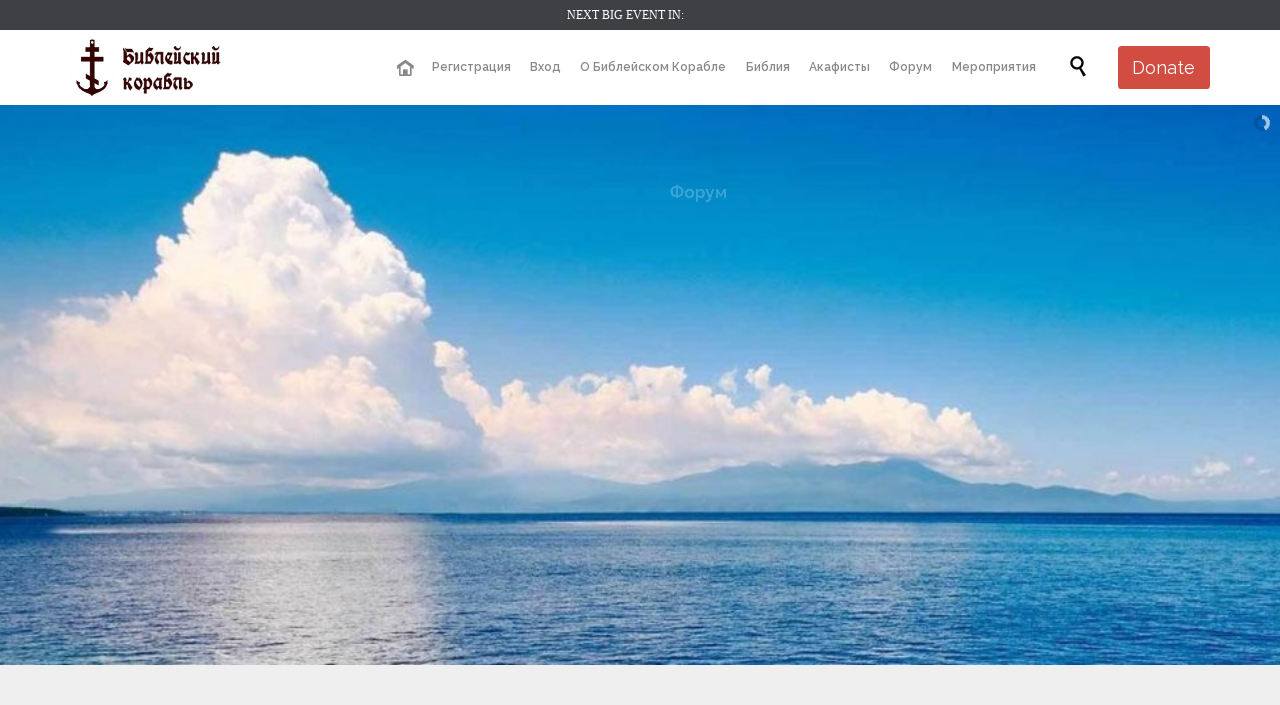

--- FILE ---
content_type: text/html; charset=UTF-8
request_url: https://biblejskij-korabl.ru/forums/glavnyi-forum/molitva-19-45/paged/4/
body_size: 33902
content:
<!DOCTYPE html>
<html lang="ru-RU" class="no-ie no-js">

<head>
	<meta charset="UTF-8" />
	<meta http-equiv="X-UA-Compatible" content="IE=edge,chrome=1" />
	<meta name="viewport" content="width=device-width, initial-scale=1">

	<link rel="pingback" href="https://biblejskij-korabl.ru/xmlrpc.php" />
	<title>МОЛИТВА 19 45 &#8211; Страница 4  &#8211; Главный форум &#8211; Библейский Корабль Форум</title>
<meta name='robots' content='max-image-preview:large' />

<!-- wpForo SEO -->
<link rel="canonical" href="https://biblejskij-korabl.ru/forums/glavnyi-forum/molitva-19-45/paged/4/" />
<meta name="description" content="Страница 4 | Молитва в 19 ч.45 м. по моск.вр.  Здесь мы молимся о болящих и нуждающихся в помощи Божьей.  Присоединяйтесь к молитве. Напишите имена о ..." />
<meta property="og:title" content="Страница 4 | МОЛИТВА 19 45" />
<meta property="og:description" content="Страница 4 | Молитва в 19 ч.45 м. по моск.вр.  Здесь мы молимся о болящих и нуждающихся в помощи Божьей.  Присоединяйтесь к молитве. Напишите имена о ..." />
<meta property="og:url" content="https://biblejskij-korabl.ru/forums/glavnyi-forum/molitva-19-45/paged/4/" />
<meta property="og:locale" content="ru_RU" />
<meta property="og:image" content="https://ic.pics.livejournal.com/natalia_sibir/24244290/1525456/1525456_original.gif" />
<meta property="og:site_name" content="Библейский Корабль" />
<meta property="og:type" content="website" />
<meta name="twitter:description" content="Страница 4 | Молитва в 19 ч.45 м. по моск.вр.  Здесь мы молимся о болящих и нуждающихся в помощи Божьей.  Присоединяйтесь к молитве. Напишите имена о ..."/>
<meta name="twitter:title" content="Страница 4 | МОЛИТВА 19 45" />
<meta property="twitter:card" content="summary_large_image" />
<meta property="twitter:image" content="https://ic.pics.livejournal.com/natalia_sibir/24244290/1525456/1525456_original.gif" />
<!-- wpForo SEO End -->

<!-- wpForo Schema -->
<!-- wpForo Schema End -->

<script type='application/javascript'>console.log('PixelYourSite Free version 9.4.7.1');</script>
<link rel='dns-prefetch' href='//stats.wp.com' />
<link rel='dns-prefetch' href='//www.google.com' />
<link rel='dns-prefetch' href='//fonts.googleapis.com' />
<link rel='dns-prefetch' href='//hcaptcha.com' />
<link rel="alternate" type="application/rss+xml" title="Библейский Корабль &raquo; Лента" href="https://biblejskij-korabl.ru/feed/" />
<link rel="alternate" type="application/rss+xml" title="Библейский Корабль &raquo; Лента комментариев" href="https://biblejskij-korabl.ru/comments/feed/" />
<link rel="alternate" type="text/calendar" title="Библейский Корабль &raquo; Новостная лента iCal" href="https://biblejskij-korabl.ru/events/?ical=1" />
<script type="text/javascript">
window._wpemojiSettings = {"baseUrl":"https:\/\/s.w.org\/images\/core\/emoji\/14.0.0\/72x72\/","ext":".png","svgUrl":"https:\/\/s.w.org\/images\/core\/emoji\/14.0.0\/svg\/","svgExt":".svg","source":{"concatemoji":"https:\/\/biblejskij-korabl.ru\/wp-includes\/js\/wp-emoji-release.min.js?ver=6.3.2"}};
/*! This file is auto-generated */
!function(i,n){var o,s,e;function c(e){try{var t={supportTests:e,timestamp:(new Date).valueOf()};sessionStorage.setItem(o,JSON.stringify(t))}catch(e){}}function p(e,t,n){e.clearRect(0,0,e.canvas.width,e.canvas.height),e.fillText(t,0,0);var t=new Uint32Array(e.getImageData(0,0,e.canvas.width,e.canvas.height).data),r=(e.clearRect(0,0,e.canvas.width,e.canvas.height),e.fillText(n,0,0),new Uint32Array(e.getImageData(0,0,e.canvas.width,e.canvas.height).data));return t.every(function(e,t){return e===r[t]})}function u(e,t,n){switch(t){case"flag":return n(e,"\ud83c\udff3\ufe0f\u200d\u26a7\ufe0f","\ud83c\udff3\ufe0f\u200b\u26a7\ufe0f")?!1:!n(e,"\ud83c\uddfa\ud83c\uddf3","\ud83c\uddfa\u200b\ud83c\uddf3")&&!n(e,"\ud83c\udff4\udb40\udc67\udb40\udc62\udb40\udc65\udb40\udc6e\udb40\udc67\udb40\udc7f","\ud83c\udff4\u200b\udb40\udc67\u200b\udb40\udc62\u200b\udb40\udc65\u200b\udb40\udc6e\u200b\udb40\udc67\u200b\udb40\udc7f");case"emoji":return!n(e,"\ud83e\udef1\ud83c\udffb\u200d\ud83e\udef2\ud83c\udfff","\ud83e\udef1\ud83c\udffb\u200b\ud83e\udef2\ud83c\udfff")}return!1}function f(e,t,n){var r="undefined"!=typeof WorkerGlobalScope&&self instanceof WorkerGlobalScope?new OffscreenCanvas(300,150):i.createElement("canvas"),a=r.getContext("2d",{willReadFrequently:!0}),o=(a.textBaseline="top",a.font="600 32px Arial",{});return e.forEach(function(e){o[e]=t(a,e,n)}),o}function t(e){var t=i.createElement("script");t.src=e,t.defer=!0,i.head.appendChild(t)}"undefined"!=typeof Promise&&(o="wpEmojiSettingsSupports",s=["flag","emoji"],n.supports={everything:!0,everythingExceptFlag:!0},e=new Promise(function(e){i.addEventListener("DOMContentLoaded",e,{once:!0})}),new Promise(function(t){var n=function(){try{var e=JSON.parse(sessionStorage.getItem(o));if("object"==typeof e&&"number"==typeof e.timestamp&&(new Date).valueOf()<e.timestamp+604800&&"object"==typeof e.supportTests)return e.supportTests}catch(e){}return null}();if(!n){if("undefined"!=typeof Worker&&"undefined"!=typeof OffscreenCanvas&&"undefined"!=typeof URL&&URL.createObjectURL&&"undefined"!=typeof Blob)try{var e="postMessage("+f.toString()+"("+[JSON.stringify(s),u.toString(),p.toString()].join(",")+"));",r=new Blob([e],{type:"text/javascript"}),a=new Worker(URL.createObjectURL(r),{name:"wpTestEmojiSupports"});return void(a.onmessage=function(e){c(n=e.data),a.terminate(),t(n)})}catch(e){}c(n=f(s,u,p))}t(n)}).then(function(e){for(var t in e)n.supports[t]=e[t],n.supports.everything=n.supports.everything&&n.supports[t],"flag"!==t&&(n.supports.everythingExceptFlag=n.supports.everythingExceptFlag&&n.supports[t]);n.supports.everythingExceptFlag=n.supports.everythingExceptFlag&&!n.supports.flag,n.DOMReady=!1,n.readyCallback=function(){n.DOMReady=!0}}).then(function(){return e}).then(function(){var e;n.supports.everything||(n.readyCallback(),(e=n.source||{}).concatemoji?t(e.concatemoji):e.wpemoji&&e.twemoji&&(t(e.twemoji),t(e.wpemoji)))}))}((window,document),window._wpemojiSettings);
</script>
<style type="text/css">
img.wp-smiley,
img.emoji {
	display: inline !important;
	border: none !important;
	box-shadow: none !important;
	height: 1em !important;
	width: 1em !important;
	margin: 0 0.07em !important;
	vertical-align: -0.1em !important;
	background: none !important;
	padding: 0 !important;
}
</style>
	<link rel='stylesheet' id='layerslider-css' href='https://biblejskij-korabl.ru/wp-content/plugins/layerslider/assets/static/layerslider/css/layerslider.css?ver=6.11.7' type='text/css' media='all' />
<link rel='stylesheet' id='wp-block-library-css' href='https://biblejskij-korabl.ru/wp-includes/css/dist/block-library/style.min.css?ver=6.3.2' type='text/css' media='all' />
<style id='tiny-block-testimonial-style-inline-css' type='text/css'>
.wp-block-tiny-block-testimonial cite{display:block}@media screen and (min-width: 640px){.tiny-block-testimonial-wrapper{display:-ms-grid;display:grid;grid-gap:1.5rem;-ms-grid-columns:150px minmax(150px, 1fr);grid-template-columns:150px minmax(150px, 1fr)}}.tiny-block-testimonial-image-wrapper{max-width:150px;margin:0 auto 1.5rem}.tiny-block-testimonial-image-wrapper img{display:block;margin:auto}

</style>
<style id='classic-theme-styles-inline-css' type='text/css'>
/*! This file is auto-generated */
.wp-block-button__link{color:#fff;background-color:#32373c;border-radius:9999px;box-shadow:none;text-decoration:none;padding:calc(.667em + 2px) calc(1.333em + 2px);font-size:1.125em}.wp-block-file__button{background:#32373c;color:#fff;text-decoration:none}
</style>
<style id='global-styles-inline-css' type='text/css'>
body{--wp--preset--color--black: #000000;--wp--preset--color--cyan-bluish-gray: #abb8c3;--wp--preset--color--white: #ffffff;--wp--preset--color--pale-pink: #f78da7;--wp--preset--color--vivid-red: #cf2e2e;--wp--preset--color--luminous-vivid-orange: #ff6900;--wp--preset--color--luminous-vivid-amber: #fcb900;--wp--preset--color--light-green-cyan: #7bdcb5;--wp--preset--color--vivid-green-cyan: #00d084;--wp--preset--color--pale-cyan-blue: #8ed1fc;--wp--preset--color--vivid-cyan-blue: #0693e3;--wp--preset--color--vivid-purple: #9b51e0;--wp--preset--gradient--vivid-cyan-blue-to-vivid-purple: linear-gradient(135deg,rgba(6,147,227,1) 0%,rgb(155,81,224) 100%);--wp--preset--gradient--light-green-cyan-to-vivid-green-cyan: linear-gradient(135deg,rgb(122,220,180) 0%,rgb(0,208,130) 100%);--wp--preset--gradient--luminous-vivid-amber-to-luminous-vivid-orange: linear-gradient(135deg,rgba(252,185,0,1) 0%,rgba(255,105,0,1) 100%);--wp--preset--gradient--luminous-vivid-orange-to-vivid-red: linear-gradient(135deg,rgba(255,105,0,1) 0%,rgb(207,46,46) 100%);--wp--preset--gradient--very-light-gray-to-cyan-bluish-gray: linear-gradient(135deg,rgb(238,238,238) 0%,rgb(169,184,195) 100%);--wp--preset--gradient--cool-to-warm-spectrum: linear-gradient(135deg,rgb(74,234,220) 0%,rgb(151,120,209) 20%,rgb(207,42,186) 40%,rgb(238,44,130) 60%,rgb(251,105,98) 80%,rgb(254,248,76) 100%);--wp--preset--gradient--blush-light-purple: linear-gradient(135deg,rgb(255,206,236) 0%,rgb(152,150,240) 100%);--wp--preset--gradient--blush-bordeaux: linear-gradient(135deg,rgb(254,205,165) 0%,rgb(254,45,45) 50%,rgb(107,0,62) 100%);--wp--preset--gradient--luminous-dusk: linear-gradient(135deg,rgb(255,203,112) 0%,rgb(199,81,192) 50%,rgb(65,88,208) 100%);--wp--preset--gradient--pale-ocean: linear-gradient(135deg,rgb(255,245,203) 0%,rgb(182,227,212) 50%,rgb(51,167,181) 100%);--wp--preset--gradient--electric-grass: linear-gradient(135deg,rgb(202,248,128) 0%,rgb(113,206,126) 100%);--wp--preset--gradient--midnight: linear-gradient(135deg,rgb(2,3,129) 0%,rgb(40,116,252) 100%);--wp--preset--font-size--small: 13px;--wp--preset--font-size--medium: 20px;--wp--preset--font-size--large: 36px;--wp--preset--font-size--x-large: 42px;--wp--preset--spacing--20: 0.44rem;--wp--preset--spacing--30: 0.67rem;--wp--preset--spacing--40: 1rem;--wp--preset--spacing--50: 1.5rem;--wp--preset--spacing--60: 2.25rem;--wp--preset--spacing--70: 3.38rem;--wp--preset--spacing--80: 5.06rem;--wp--preset--shadow--natural: 6px 6px 9px rgba(0, 0, 0, 0.2);--wp--preset--shadow--deep: 12px 12px 50px rgba(0, 0, 0, 0.4);--wp--preset--shadow--sharp: 6px 6px 0px rgba(0, 0, 0, 0.2);--wp--preset--shadow--outlined: 6px 6px 0px -3px rgba(255, 255, 255, 1), 6px 6px rgba(0, 0, 0, 1);--wp--preset--shadow--crisp: 6px 6px 0px rgba(0, 0, 0, 1);}:where(.is-layout-flex){gap: 0.5em;}:where(.is-layout-grid){gap: 0.5em;}body .is-layout-flow > .alignleft{float: left;margin-inline-start: 0;margin-inline-end: 2em;}body .is-layout-flow > .alignright{float: right;margin-inline-start: 2em;margin-inline-end: 0;}body .is-layout-flow > .aligncenter{margin-left: auto !important;margin-right: auto !important;}body .is-layout-constrained > .alignleft{float: left;margin-inline-start: 0;margin-inline-end: 2em;}body .is-layout-constrained > .alignright{float: right;margin-inline-start: 2em;margin-inline-end: 0;}body .is-layout-constrained > .aligncenter{margin-left: auto !important;margin-right: auto !important;}body .is-layout-constrained > :where(:not(.alignleft):not(.alignright):not(.alignfull)){max-width: var(--wp--style--global--content-size);margin-left: auto !important;margin-right: auto !important;}body .is-layout-constrained > .alignwide{max-width: var(--wp--style--global--wide-size);}body .is-layout-flex{display: flex;}body .is-layout-flex{flex-wrap: wrap;align-items: center;}body .is-layout-flex > *{margin: 0;}body .is-layout-grid{display: grid;}body .is-layout-grid > *{margin: 0;}:where(.wp-block-columns.is-layout-flex){gap: 2em;}:where(.wp-block-columns.is-layout-grid){gap: 2em;}:where(.wp-block-post-template.is-layout-flex){gap: 1.25em;}:where(.wp-block-post-template.is-layout-grid){gap: 1.25em;}.has-black-color{color: var(--wp--preset--color--black) !important;}.has-cyan-bluish-gray-color{color: var(--wp--preset--color--cyan-bluish-gray) !important;}.has-white-color{color: var(--wp--preset--color--white) !important;}.has-pale-pink-color{color: var(--wp--preset--color--pale-pink) !important;}.has-vivid-red-color{color: var(--wp--preset--color--vivid-red) !important;}.has-luminous-vivid-orange-color{color: var(--wp--preset--color--luminous-vivid-orange) !important;}.has-luminous-vivid-amber-color{color: var(--wp--preset--color--luminous-vivid-amber) !important;}.has-light-green-cyan-color{color: var(--wp--preset--color--light-green-cyan) !important;}.has-vivid-green-cyan-color{color: var(--wp--preset--color--vivid-green-cyan) !important;}.has-pale-cyan-blue-color{color: var(--wp--preset--color--pale-cyan-blue) !important;}.has-vivid-cyan-blue-color{color: var(--wp--preset--color--vivid-cyan-blue) !important;}.has-vivid-purple-color{color: var(--wp--preset--color--vivid-purple) !important;}.has-black-background-color{background-color: var(--wp--preset--color--black) !important;}.has-cyan-bluish-gray-background-color{background-color: var(--wp--preset--color--cyan-bluish-gray) !important;}.has-white-background-color{background-color: var(--wp--preset--color--white) !important;}.has-pale-pink-background-color{background-color: var(--wp--preset--color--pale-pink) !important;}.has-vivid-red-background-color{background-color: var(--wp--preset--color--vivid-red) !important;}.has-luminous-vivid-orange-background-color{background-color: var(--wp--preset--color--luminous-vivid-orange) !important;}.has-luminous-vivid-amber-background-color{background-color: var(--wp--preset--color--luminous-vivid-amber) !important;}.has-light-green-cyan-background-color{background-color: var(--wp--preset--color--light-green-cyan) !important;}.has-vivid-green-cyan-background-color{background-color: var(--wp--preset--color--vivid-green-cyan) !important;}.has-pale-cyan-blue-background-color{background-color: var(--wp--preset--color--pale-cyan-blue) !important;}.has-vivid-cyan-blue-background-color{background-color: var(--wp--preset--color--vivid-cyan-blue) !important;}.has-vivid-purple-background-color{background-color: var(--wp--preset--color--vivid-purple) !important;}.has-black-border-color{border-color: var(--wp--preset--color--black) !important;}.has-cyan-bluish-gray-border-color{border-color: var(--wp--preset--color--cyan-bluish-gray) !important;}.has-white-border-color{border-color: var(--wp--preset--color--white) !important;}.has-pale-pink-border-color{border-color: var(--wp--preset--color--pale-pink) !important;}.has-vivid-red-border-color{border-color: var(--wp--preset--color--vivid-red) !important;}.has-luminous-vivid-orange-border-color{border-color: var(--wp--preset--color--luminous-vivid-orange) !important;}.has-luminous-vivid-amber-border-color{border-color: var(--wp--preset--color--luminous-vivid-amber) !important;}.has-light-green-cyan-border-color{border-color: var(--wp--preset--color--light-green-cyan) !important;}.has-vivid-green-cyan-border-color{border-color: var(--wp--preset--color--vivid-green-cyan) !important;}.has-pale-cyan-blue-border-color{border-color: var(--wp--preset--color--pale-cyan-blue) !important;}.has-vivid-cyan-blue-border-color{border-color: var(--wp--preset--color--vivid-cyan-blue) !important;}.has-vivid-purple-border-color{border-color: var(--wp--preset--color--vivid-purple) !important;}.has-vivid-cyan-blue-to-vivid-purple-gradient-background{background: var(--wp--preset--gradient--vivid-cyan-blue-to-vivid-purple) !important;}.has-light-green-cyan-to-vivid-green-cyan-gradient-background{background: var(--wp--preset--gradient--light-green-cyan-to-vivid-green-cyan) !important;}.has-luminous-vivid-amber-to-luminous-vivid-orange-gradient-background{background: var(--wp--preset--gradient--luminous-vivid-amber-to-luminous-vivid-orange) !important;}.has-luminous-vivid-orange-to-vivid-red-gradient-background{background: var(--wp--preset--gradient--luminous-vivid-orange-to-vivid-red) !important;}.has-very-light-gray-to-cyan-bluish-gray-gradient-background{background: var(--wp--preset--gradient--very-light-gray-to-cyan-bluish-gray) !important;}.has-cool-to-warm-spectrum-gradient-background{background: var(--wp--preset--gradient--cool-to-warm-spectrum) !important;}.has-blush-light-purple-gradient-background{background: var(--wp--preset--gradient--blush-light-purple) !important;}.has-blush-bordeaux-gradient-background{background: var(--wp--preset--gradient--blush-bordeaux) !important;}.has-luminous-dusk-gradient-background{background: var(--wp--preset--gradient--luminous-dusk) !important;}.has-pale-ocean-gradient-background{background: var(--wp--preset--gradient--pale-ocean) !important;}.has-electric-grass-gradient-background{background: var(--wp--preset--gradient--electric-grass) !important;}.has-midnight-gradient-background{background: var(--wp--preset--gradient--midnight) !important;}.has-small-font-size{font-size: var(--wp--preset--font-size--small) !important;}.has-medium-font-size{font-size: var(--wp--preset--font-size--medium) !important;}.has-large-font-size{font-size: var(--wp--preset--font-size--large) !important;}.has-x-large-font-size{font-size: var(--wp--preset--font-size--x-large) !important;}
.wp-block-navigation a:where(:not(.wp-element-button)){color: inherit;}
:where(.wp-block-post-template.is-layout-flex){gap: 1.25em;}:where(.wp-block-post-template.is-layout-grid){gap: 1.25em;}
:where(.wp-block-columns.is-layout-flex){gap: 2em;}:where(.wp-block-columns.is-layout-grid){gap: 2em;}
.wp-block-pullquote{font-size: 1.5em;line-height: 1.6;}
</style>
<link rel='stylesheet' id='contact-form-7-css' href='https://biblejskij-korabl.ru/wp-content/plugins/contact-form-7/includes/css/styles.css?ver=5.8.2' type='text/css' media='all' />
<link rel='stylesheet' id='woocommerce-layout-css' href='https://biblejskij-korabl.ru/wp-content/plugins/woocommerce/assets/css/woocommerce-layout.css?ver=8.2.1' type='text/css' media='all' />
<link rel='stylesheet' id='woocommerce-smallscreen-css' href='https://biblejskij-korabl.ru/wp-content/plugins/woocommerce/assets/css/woocommerce-smallscreen.css?ver=8.2.1' type='text/css' media='only screen and (max-width: 768px)' />
<link rel='stylesheet' id='woocommerce-general-css' href='https://biblejskij-korabl.ru/wp-content/plugins/woocommerce/assets/css/woocommerce.css?ver=8.2.1' type='text/css' media='all' />
<style id='woocommerce-inline-inline-css' type='text/css'>
.woocommerce form .form-row .required { visibility: visible; }
</style>
<link rel='stylesheet' id='wpforo-font-awesome-css' href='https://biblejskij-korabl.ru/wp-content/plugins/wpforo/assets/css/font-awesome/css/fontawesome-all.min.css?ver=6.1.1' type='text/css' media='all' />
<link rel='stylesheet' id='wpforo-style-css' href='https://biblejskij-korabl.ru/wp-content/plugins/wpforo/themes/2022/style.css?ver=2.2.3' type='text/css' media='all' />
<link rel='stylesheet' id='wpforo-widgets-css' href='https://biblejskij-korabl.ru/wp-content/plugins/wpforo/themes/2022/widgets.css?ver=2.2.3' type='text/css' media='all' />
<link rel='stylesheet' id='wpv-gfonts-css' href='//fonts.googleapis.com/css?family=Raleway%3Abold%2Cnormal%2C300%2C600&#038;subset=latin&#038;ver=33' type='text/css' media='all' />
<link rel='stylesheet' id='front-magnific-popup-css' href='https://biblejskij-korabl.ru/wp-content/themes/church-event/wpv_theme/assets/css/magnific.css?ver=6.3.2' type='text/css' media='all' />
<link rel='stylesheet' id='vamtam-front-all-css' href='https://biblejskij-korabl.ru/wp-content/themes/church-event/cache/all.css?ver=1626181049' type='text/css' media='all' />
<style id='vamtam-front-all-inline-css' type='text/css'>
.page-id-1849 .page-header .title {
padding-top: 60px;
}
.wpv-single-event-after-details .sep{
margin: 10px 0;
}


.tribe-events-cal-links { display: none !important }


/* Welcome page only! */
.screens .linkarea img{
	box-shadow: 0px 2px 4px 0px rgba(0,0,0,0.10);
	transition: all .3s ease;
	border-radius: 2px;
}

.screens .linkarea img:hover {
	box-shadow: 0px 2px 20px 0px rgba(0,0,0,0.16);
	margin-top: -10px;
}
.page-id-24672 #style-switcher{
display: none;
}

.w-header {
	text-align: center;
}
.w-header .grid-1-5{
	display: inline-block;
	float: none;
	vertical-align: top:
}
.w-header h3{
	margin: 0px;
	font-weight: 600;
	color: #fff;
}
.w-header p{
	margin-top: 0.5em
}
.w-header .sep{
	opacity: 0.2;
}
.w-header h1, .w-header h4, .w-header p, .w-white{
	color: #fff !important;
}

body.page-id-24672.no-header-sidebars.no-page-header .page-wrapper{
	padding-top: 0px;
}

.page-id-24672 h2{
	font-size: 3em;
	line-height: 1em;
	font-weight: 100;
	color: #7C8A8D;
	margin-bottom: 10px;
}

.big-text {
	font-size: 1.3em;
	line-height: 1.2em;
	font-weight: 100
}

.plugin-logos img{
	padding: 0px 20px;
	display: inline-block;
}


.more-testimonials{
	border: solid 1px #EDEDED;
	text-align: center;
	padding: 20px 30px;
	border: 1px solid #D9D9D9;
}
.more-testimonials h3{
	margin-bottom: 9px;
	margin-top: 6px;
}
.more-testimonials p{
	margin-top: 0px;
}
.dark-bg h2{
	color: #fff !important;
}

@media (max-width: 958px){
.twitter-button{
	margin-bottom: 20px;
}
body.page-id-24672 .row{
	margin-bottom: 0px;
}
.w-hide-bg{
	padding:0px !important;
	background-image: none !important;
}
.dark-bg{
	background-image: none !important;
}

.w-mobile-hide{
	display: none;
}
.w-hide-bg .push{
	display: none;
}
}
</style>
<link rel='stylesheet' id='wpforo-dynamic-style-css' href='https://biblejskij-korabl.ru/wp-content/uploads/wpforo/assets/colors.css?ver=2.2.3.8791b329842b434018f86964fbd1ff09' type='text/css' media='all' />
<script type='text/javascript' src='https://biblejskij-korabl.ru/wp-includes/js/dist/vendor/wp-polyfill-inert.min.js?ver=3.1.2' id='wp-polyfill-inert-js'></script>
<script type='text/javascript' src='https://biblejskij-korabl.ru/wp-includes/js/dist/vendor/regenerator-runtime.min.js?ver=0.13.11' id='regenerator-runtime-js'></script>
<script type='text/javascript' src='https://biblejskij-korabl.ru/wp-includes/js/dist/vendor/wp-polyfill.min.js?ver=3.15.0' id='wp-polyfill-js'></script>
<script type='text/javascript' src='https://biblejskij-korabl.ru/wp-includes/js/dist/hooks.min.js?ver=c6aec9a8d4e5a5d543a1' id='wp-hooks-js'></script>
<script type='text/javascript' src='https://stats.wp.com/w.js?ver=202605' id='woo-tracks-js'></script>
<script type='text/javascript' src='https://biblejskij-korabl.ru/wp-includes/js/jquery/jquery.min.js?ver=3.7.0' id='jquery-core-js'></script>
<script type='text/javascript' src='https://biblejskij-korabl.ru/wp-includes/js/jquery/jquery-migrate.min.js?ver=3.4.1' id='jquery-migrate-js'></script>
<script type='text/javascript' id='layerslider-utils-js-extra'>
/* <![CDATA[ */
var LS_Meta = {"v":"6.11.7","fixGSAP":"1"};
/* ]]> */
</script>
<script type='text/javascript' src='https://biblejskij-korabl.ru/wp-content/plugins/layerslider/assets/static/layerslider/js/layerslider.utils.js?ver=6.11.7' id='layerslider-utils-js'></script>
<script type='text/javascript' src='https://biblejskij-korabl.ru/wp-content/plugins/layerslider/assets/static/layerslider/js/layerslider.kreaturamedia.jquery.js?ver=6.11.7' id='layerslider-js'></script>
<script type='text/javascript' src='https://biblejskij-korabl.ru/wp-content/plugins/layerslider/assets/static/layerslider/js/layerslider.transitions.js?ver=6.11.7' id='layerslider-transitions-js'></script>
<script type='text/javascript' src='https://biblejskij-korabl.ru/wp-content/uploads/wpforo/assets/phrases.js?ver=2.2.3.3020bbb1d89d5f4eb0f2ef03d0b9d0a9' id='wpforo-dynamic-phrases-js'></script>
<script async defer type='text/javascript' src='https://www.google.com/recaptcha/api.js?onload=wpForoReCallback&#038;render=explicit&#038;ver=6.3.2' id='wpforo_recaptcha-js'></script>
<script async defer id="wpforo_recaptcha-js-after" type="text/javascript">
var wpForoReCallback = function(){
		    setTimeout(function () { 
                if( typeof grecaptcha !== 'undefined' && typeof grecaptcha.render === 'function' ){
                    var rc_widgets = document.getElementsByClassName('wpforo_recaptcha_widget');
                    if( rc_widgets.length ){
                        var i;
                        for (i = 0; i < rc_widgets.length; i++) {
                            if( rc_widgets[i].firstElementChild === null ){
                                rc_widgets[i].innerHtml = '';
                                grecaptcha.render(
                                    rc_widgets[i], { 'sitekey': '6LeXSrwcAAAAANbhLEmHXnNOqFu-tMvZ8umjfvoi', 'theme': 'light' }
                                );
                            }
                        }
                    }
                }
            }, 800);
		}
</script>
<script type='text/javascript' src='https://biblejskij-korabl.ru/wp-content/plugins/pixelyoursite/dist/scripts/jquery.bind-first-0.2.3.min.js?ver=6.3.2' id='jquery-bind-first-js'></script>
<script type='text/javascript' src='https://biblejskij-korabl.ru/wp-content/plugins/pixelyoursite/dist/scripts/js.cookie-2.1.3.min.js?ver=2.1.3' id='js-cookie-pys-js'></script>
<script type='text/javascript' id='pys-js-extra'>
/* <![CDATA[ */
var pysOptions = {"staticEvents":{"facebook":{"init_event":[{"delay":0,"type":"static","name":"PageView","pixelIds":["417695833198765"],"eventID":"94fefb23-2b12-4113-b184-aafabf2858e5","params":{"page_title":"\u0424\u043e\u0440\u0443\u043c","post_type":"page","post_id":989267,"plugin":"PixelYourSite","user_role":"guest","event_url":"biblejskij-korabl.ru\/forums\/glavnyi-forum\/molitva-19-45\/paged\/4\/"},"e_id":"init_event","ids":[],"hasTimeWindow":false,"timeWindow":0,"woo_order":"","edd_order":""}]}},"dynamicEvents":{"automatic_event_form":{"facebook":{"delay":0,"type":"dyn","name":"Form","pixelIds":["417695833198765"],"eventID":"4a7680ba-6719-4fdb-985c-9bc1f672dfee","params":{"page_title":"\u0424\u043e\u0440\u0443\u043c","post_type":"page","post_id":989267,"plugin":"PixelYourSite","user_role":"guest","event_url":"biblejskij-korabl.ru\/forums\/glavnyi-forum\/molitva-19-45\/paged\/4\/"},"e_id":"automatic_event_form","ids":[],"hasTimeWindow":false,"timeWindow":0,"woo_order":"","edd_order":""}},"automatic_event_download":{"facebook":{"delay":0,"type":"dyn","name":"Download","extensions":["","doc","exe","js","pdf","ppt","tgz","zip","xls"],"pixelIds":["417695833198765"],"eventID":"9a1fa467-028a-4dd9-bd55-b013c9d840d5","params":{"page_title":"\u0424\u043e\u0440\u0443\u043c","post_type":"page","post_id":989267,"plugin":"PixelYourSite","user_role":"guest","event_url":"biblejskij-korabl.ru\/forums\/glavnyi-forum\/molitva-19-45\/paged\/4\/"},"e_id":"automatic_event_download","ids":[],"hasTimeWindow":false,"timeWindow":0,"woo_order":"","edd_order":""}},"automatic_event_comment":{"facebook":{"delay":0,"type":"dyn","name":"Comment","pixelIds":["417695833198765"],"eventID":"49f991e7-c5ef-4dbc-bff8-e20659241068","params":{"page_title":"\u0424\u043e\u0440\u0443\u043c","post_type":"page","post_id":989267,"plugin":"PixelYourSite","user_role":"guest","event_url":"biblejskij-korabl.ru\/forums\/glavnyi-forum\/molitva-19-45\/paged\/4\/"},"e_id":"automatic_event_comment","ids":[],"hasTimeWindow":false,"timeWindow":0,"woo_order":"","edd_order":""}}},"triggerEvents":[],"triggerEventTypes":[],"facebook":{"pixelIds":["417695833198765"],"advancedMatching":[],"advancedMatchingEnabled":false,"removeMetadata":false,"contentParams":{"post_type":"page","post_id":989267,"content_name":"\u0424\u043e\u0440\u0443\u043c"},"commentEventEnabled":true,"wooVariableAsSimple":false,"downloadEnabled":true,"formEventEnabled":true,"serverApiEnabled":false,"wooCRSendFromServer":false,"send_external_id":null},"debug":"","siteUrl":"https:\/\/biblejskij-korabl.ru","ajaxUrl":"https:\/\/biblejskij-korabl.ru\/wp-admin\/admin-ajax.php","ajax_event":"c6ed261897","enable_remove_download_url_param":"1","cookie_duration":"7","last_visit_duration":"60","enable_success_send_form":"","ajaxForServerEvent":"1","send_external_id":"1","external_id_expire":"180","gdpr":{"ajax_enabled":false,"all_disabled_by_api":false,"facebook_disabled_by_api":false,"analytics_disabled_by_api":false,"google_ads_disabled_by_api":false,"pinterest_disabled_by_api":false,"bing_disabled_by_api":false,"externalID_disabled_by_api":false,"facebook_prior_consent_enabled":true,"analytics_prior_consent_enabled":true,"google_ads_prior_consent_enabled":null,"pinterest_prior_consent_enabled":true,"bing_prior_consent_enabled":true,"cookiebot_integration_enabled":false,"cookiebot_facebook_consent_category":"marketing","cookiebot_analytics_consent_category":"statistics","cookiebot_tiktok_consent_category":"marketing","cookiebot_google_ads_consent_category":null,"cookiebot_pinterest_consent_category":"marketing","cookiebot_bing_consent_category":"marketing","consent_magic_integration_enabled":false,"real_cookie_banner_integration_enabled":false,"cookie_notice_integration_enabled":false,"cookie_law_info_integration_enabled":false},"cookie":{"disabled_all_cookie":false,"disabled_advanced_form_data_cookie":false,"disabled_landing_page_cookie":false,"disabled_first_visit_cookie":false,"disabled_trafficsource_cookie":false,"disabled_utmTerms_cookie":false,"disabled_utmId_cookie":false},"woo":{"enabled":true,"enabled_save_data_to_orders":true,"addToCartOnButtonEnabled":true,"addToCartOnButtonValueEnabled":true,"addToCartOnButtonValueOption":"price","singleProductId":null,"removeFromCartSelector":"form.woocommerce-cart-form .remove","addToCartCatchMethod":"add_cart_hook","is_order_received_page":false,"containOrderId":false},"edd":{"enabled":false}};
/* ]]> */
</script>
<script type='text/javascript' src='https://biblejskij-korabl.ru/wp-content/plugins/pixelyoursite/dist/scripts/public.js?ver=9.4.7.1' id='pys-js'></script>
<meta name="generator" content="Powered by LayerSlider 6.11.7 - Multi-Purpose, Responsive, Parallax, Mobile-Friendly Slider Plugin for WordPress." />
<!-- LayerSlider updates and docs at: https://layerslider.kreaturamedia.com -->
<link rel="https://api.w.org/" href="https://biblejskij-korabl.ru/wp-json/" /><link rel="alternate" type="application/json" href="https://biblejskij-korabl.ru/wp-json/wp/v2/pages/989267" /><link rel="EditURI" type="application/rsd+xml" title="RSD" href="https://biblejskij-korabl.ru/xmlrpc.php?rsd" />
<meta name="generator" content="WordPress 6.3.2" />
<meta name="generator" content="WooCommerce 8.2.1" />
<link rel='shortlink' href='https://biblejskij-korabl.ru/?p=989267' />
<link rel="alternate" type="application/json+oembed" href="https://biblejskij-korabl.ru/wp-json/oembed/1.0/embed?url=https%3A%2F%2Fbiblejskij-korabl.ru%2Fcommunity%2F" />
<link rel="alternate" type="text/xml+oembed" href="https://biblejskij-korabl.ru/wp-json/oembed/1.0/embed?url=https%3A%2F%2Fbiblejskij-korabl.ru%2Fcommunity%2F&#038;format=xml" />
<style>
.h-captcha{position:relative;display:block;margin-bottom:2rem;padding:0;clear:both}.h-captcha[data-size="normal"]{width:303px;height:78px}.h-captcha[data-size="compact"]{width:164px;height:144px}.h-captcha[data-size="invisible"]{display:none}.h-captcha::before{content:'';display:block;position:absolute;top:0;left:0;background:url(https://biblejskij-korabl.ru/wp-content/plugins/hcaptcha-for-forms-and-more/assets/images/hcaptcha-div-logo.svg) no-repeat;border:1px solid #fff0;border-radius:4px}.h-captcha[data-size="normal"]::before{width:300px;height:74px;background-position:94% 28%}.h-captcha[data-size="compact"]::before{width:156px;height:136px;background-position:50% 79%}.h-captcha[data-theme="light"]::before,body.is-light-theme .h-captcha[data-theme="auto"]::before,.h-captcha[data-theme="auto"]::before{background-color:#fafafa;border:1px solid #e0e0e0}.h-captcha[data-theme="dark"]::before,body.is-dark-theme .h-captcha[data-theme="auto"]::before,html.wp-dark-mode-active .h-captcha[data-theme="auto"]::before,html.drdt-dark-mode .h-captcha[data-theme="auto"]::before{background-image:url(https://biblejskij-korabl.ru/wp-content/plugins/hcaptcha-for-forms-and-more/assets/images/hcaptcha-div-logo-white.svg);background-repeat:no-repeat;background-color:#333;border:1px solid #f5f5f5}.h-captcha[data-theme="custom"]::before{background-color:initial}.h-captcha[data-size="invisible"]::before{display:none}.h-captcha iframe{position:relative}div[style*="z-index: 2147483647"] div[style*="border-width: 11px"][style*="position: absolute"][style*="pointer-events: none"]{border-style:none}
</style>
<meta name="tec-api-version" content="v1"><meta name="tec-api-origin" content="https://biblejskij-korabl.ru"><link rel="alternate" href="https://biblejskij-korabl.ru/wp-json/tribe/events/v1/" />	<noscript><style>.woocommerce-product-gallery{ opacity: 1 !important; }</style></noscript>
	<meta name="generator" content="Elementor 3.17.2; features: e_dom_optimization, e_optimized_assets_loading, e_optimized_css_loading, additional_custom_breakpoints; settings: css_print_method-external, google_font-enabled, font_display-auto">
<style type="text/css">.recentcomments a{display:inline !important;padding:0 !important;margin:0 !important;}</style><style>
span[data-name="hcap-cf7"] .h-captcha{margin-bottom:0}span[data-name="hcap-cf7"]~input[type="submit"],span[data-name="hcap-cf7"]~button[type="submit"]{margin-top:2rem}
</style>
<style>
.woocommerce-form-login .h-captcha{margin-top:2rem}
</style>
<style>
.woocommerce-ResetPassword .h-captcha{margin-top:.5rem}
</style>
<style>
.woocommerce-form-register .h-captcha{margin-top:2rem}
</style>
<style>
#wpforo #wpforo-wrap div .h-captcha{position:relative;display:block;margin-bottom:2rem;padding:0;clear:both}#wpforo #wpforo-wrap.wpft-topic div .h-captcha,#wpforo #wpforo-wrap.wpft-forum div .h-captcha{margin:0 -20px}
</style>
		<style type="text/css" id="wp-custom-css">
			p {
    color: #000000;
    font-size: 17px;
} 
a {
    color: #000000;
    font-size: 17px;
} 

		</style>
			<meta name="mailru-verification" content="6624451d37272cf8" />
</head>
<body class="page-template-default page page-id-989267 layout-full theme-church-event woocommerce-no-js tribe-no-js full pagination-load-more sticky-header-type-normal wpv-not-scrolled has-page-header cbox-share-facebook cbox-share-googleplus cbox-share-pinterest has-header-slider no-header-sidebars responsive-layout no-breadcrumbs no-slider-button-thumbnails sticky-header wpf-default wpft-post wpf-guest wpfu-group-4 wpf-theme-2022 wpf-is_standalone-0 wpf-boardid-0 is_wpforo_page-1 is_wpforo_url-1 is_wpforo_shortcode_page-0 wpforo elementor-default elementor-kit-988329">
	<span id="top"></span>
		<div id="page" class="main-container">

		<div class="fixed-header-box layout-logo-menu">
	<header class="main-header layout-logo-menu">
			<div id="top-nav-wrapper">
				<nav class="top-nav ctext">
			<div class="limit-wrapper top-nav-inner">
				<div class="row">
					<div class="row">
						<div class="grid-1-2 textcenter" id="top-nav-text">
	<span style="color: #ffffff;">NEXT BIG EVENT IN:</span> </div>					</div>
				</div>
			</div>
		</nav>
			</div>

		<div class="limit-wrapper">
	<div class="header-contents">
		<div class="first-row">
			<div class="logo-wrapper">
	<a href="#" id="mp-menu-trigger" class="icon-b" data-icon="&#57801;">Open/Close Menu</a>
		<a href="https://biblejskij-korabl.ru" title="Библейский Корабль" class="logo " style="min-width:160px">			<img src="https://biblejskij-korabl.ru/wp-content/uploads/2021/07/logo-bibleiskii-korabl.png" alt="Библейский Корабль" class="normal-logo" height="60" style="padding: 7.5px 0; max-height: 60px;"/>
							<img src="https://biblejskij-korabl.ru/wp-content/uploads/2021/07/logo-bibleiskii-korabl.png" alt="Библейский Корабль" class="alternative-logo" height="120" style="padding: 7.5px 0; max-height: 60px;"/>
						</a>
				<span class="logo-tagline">онлайн-служение</span>
		<div class="mobile-logo-additions">
								<a class="vamtam-cart-dropdown-link icon theme no-dropdown" href="https://biblejskij-korabl.ru/cart-2/" style="display:none">
				<span class="icon theme">&#57453;</span>
				<span class="products cart-empty">...</span>
			</a>
							<button class="header-search icon wpv-overlay-search-trigger">&#57645;</button>
			</div>
</div>

		</div>

		<div class="second-row has-search">
			<div id="menus">
				<nav id="main-menu">
		<a href="#main" title="Skip to content" class="visuallyhidden">Skip to content</a>
	<div class="menu-main-menu-container"><ul id="menu-main-menu" class="menu"><li id="menu-item-12" class="home menu-item menu-item-type-custom menu-item-object-custom menu-item-12"><a href="/"><span>Главная</span></a></li>
<li id="menu-item-988937" class="menu-item menu-item-type-post_type menu-item-object-page menu-item-988937"><a href="https://biblejskij-korabl.ru/registratsiya/"><span>Регистрация</span></a></li>
<li id="menu-item-988941" class="menu-item menu-item-type-custom menu-item-object-custom menu-item-988941"><a href="https://biblejskij-korabl.ru/wp-login.php"><span>Вход</span></a></li>
<li id="menu-item-989864" class="menu-item menu-item-type-post_type menu-item-object-page menu-item-has-children menu-item-989864"><a href="https://biblejskij-korabl.ru/o-bibleiskom-korable/"><span>О Библейском Корабле</span></a>
<div class='sub-menu-wrapper'><ul class="sub-menu">
	<li id="menu-item-987663" class="menu-item menu-item-type-post_type menu-item-object-page menu-item-987663"><a href="https://biblejskij-korabl.ru/staff/"><span>Помощники</span></a></li>
	<li id="menu-item-987661" class="menu-item menu-item-type-post_type menu-item-object-page menu-item-987661"><a href="https://biblejskij-korabl.ru/im-new-here/"><span>Я Здесь Новичок</span></a></li>
	<li id="menu-item-987732" class="menu-item menu-item-type-post_type menu-item-object-page menu-item-987732"><a href="https://biblejskij-korabl.ru/connect/"><span>Присоединиться</span></a></li>
</ul></div>
</li>
<li id="menu-item-988923" class="menu-item menu-item-type-post_type menu-item-object-page menu-item-has-children menu-item-988923"><a href="https://biblejskij-korabl.ru/bible-1ya-gruppa/"><span>Библия</span></a>
<div class='sub-menu-wrapper'><ul class="sub-menu">
	<li id="menu-item-989890" class="menu-item menu-item-type-post_type menu-item-object-page menu-item-989890"><a href="https://biblejskij-korabl.ru/bibliya-1/"><span>Библия 1</span></a></li>
	<li id="menu-item-989891" class="menu-item menu-item-type-post_type menu-item-object-page menu-item-989891"><a href="https://biblejskij-korabl.ru/bibliya-2/"><span>Библия 2</span></a></li>
	<li id="menu-item-989892" class="menu-item menu-item-type-post_type menu-item-object-page menu-item-989892"><a href="https://biblejskij-korabl.ru/bibliya-3/"><span>Библия 3</span></a></li>
	<li id="menu-item-989893" class="menu-item menu-item-type-post_type menu-item-object-page menu-item-989893"><a href="https://biblejskij-korabl.ru/bibliya-4/"><span>Библия 4</span></a></li>
	<li id="menu-item-989894" class="menu-item menu-item-type-post_type menu-item-object-page menu-item-989894"><a href="https://biblejskij-korabl.ru/bibliya-5/"><span>Детская Библия</span></a></li>
	<li id="menu-item-989895" class="menu-item menu-item-type-post_type menu-item-object-page menu-item-989895"><a href="https://biblejskij-korabl.ru/bibliya-6/"><span>Библия с Нуля</span></a></li>
</ul></div>
</li>
<li id="menu-item-988918" class="menu-item menu-item-type-post_type menu-item-object-page menu-item-has-children menu-item-988918"><a href="https://biblejskij-korabl.ru/pages/akafist-presvyatoi-bogoroditse/"><span>Акафисты</span></a>
<div class='sub-menu-wrapper'><ul class="sub-menu">
	<li id="menu-item-988919" class="menu-item menu-item-type-post_type menu-item-object-page menu-item-988919"><a href="https://biblejskij-korabl.ru/akafist-mama-gabrieliu/"><span>Акафист Св. Гавриилу Ургебадзе</span></a></li>
	<li id="menu-item-988920" class="menu-item menu-item-type-post_type menu-item-object-page menu-item-988920"><a href="https://biblejskij-korabl.ru/pages/akafist-spiridonu-trimifuntskomu/"><span>Акафист Спиридону Тримифунтскому</span></a></li>
	<li id="menu-item-988921" class="menu-item menu-item-type-post_type menu-item-object-page menu-item-988921"><a href="https://biblejskij-korabl.ru/pages/akafist-nikolaiu-chudotvortsu/"><span>Акафист Николаю Чудотворцу</span></a></li>
	<li id="menu-item-988922" class="menu-item menu-item-type-post_type menu-item-object-page menu-item-988922"><a href="https://biblejskij-korabl.ru/pages/akafist-presvyatoi-bogoroditse/"><span>Акафист Пресвятой Богородице</span></a></li>
</ul></div>
</li>
<li id="menu-item-987934" class="menu-item menu-item-type-custom menu-item-object-custom menu-item-987934"><a href="/forums/"><span>Форум</span></a></li>
<li id="menu-item-21" class="menu-item menu-item-type-custom menu-item-object-custom menu-item-21"><a href="/events/"><span>Мероприятия</span></a></li>
</ul></div></nav>			</div>
		</div>

		<div class="cart-dropdown hidden">
	<div class="cart-dropdown-inner">
		<a class="vamtam-cart-dropdown-link icon theme" href="#">
			<span class="icon theme">&#57453;</span>
			<span class="products cart-empty">...</span>
		</a>
		<div class="widget woocommerce widget_shopping_cart">
			<div class="widget_shopping_cart_content"></div>
		</div>
	</div>
</div>
					<div class="search-wrapper">
				
<button class="header-search icon wpv-overlay-search-trigger">&#57645;</button>			</div>
		
					<div id="phone-num"><div><a href="/donations/" target="_self" style='font-size: 18px;' class="button vamtam-button accent1  button-filled hover-accent2 "><span class="btext">Donate</span></a></div></div>
			</div>
</div>	</header>

	</div><!-- / .fixed-header-box -->
<div class="shadow-bottom"></div>
		
		<div class="boxed-layout">
			<div class="pane-wrapper clearfix">
				<header class="header-middle row normal type-slider" style="background-color:#f6e3e3;">
			<div id="header-slider-container" class="layerslider">
			<div class="header-slider-wrapper">
				<div class='layerslider-fixed-wrapper' style='height:560px'><script type="text/javascript">jQuery(function() { _initLayerSlider( '#layerslider_10_1mruk4oavowyp', {sliderVersion: '6.11.7', type: 'fullwidth', responsiveUnder: 1000, hideUnder: 0, hideOver: 100000, autoStart: false, startInViewport: false, pauseOnHover: 1, skin: 'v5', hoverPrevNext: false, skinsPath: 'https://biblejskij-korabl.ru/wp-content/plugins/layerslider/assets/static/layerslider/skins/'}); });</script><div id="layerslider_10_1mruk4oavowyp" class="ls-wp-container fitvidsignore" style="width:1000px;height:560px;margin:0 auto;margin-bottom: 0px;"><div class="ls-slide" data-ls="duration:4000;kenburnsscale:1.2;"><img width="1653" height="533" src="https://biblejskij-korabl.ru/wp-content/uploads/2021/08/201408190045-more-u-ostrova-sulavesi-indoneziya-kashamalasha-com.jpg" class="ls-bg" alt="" decoding="async" srcset="https://biblejskij-korabl.ru/wp-content/uploads/2021/08/201408190045-more-u-ostrova-sulavesi-indoneziya-kashamalasha-com.jpg 1653w, https://biblejskij-korabl.ru/wp-content/uploads/2021/08/201408190045-more-u-ostrova-sulavesi-indoneziya-kashamalasha-com-600x193.jpg 600w, https://biblejskij-korabl.ru/wp-content/uploads/2021/08/201408190045-more-u-ostrova-sulavesi-indoneziya-kashamalasha-com-300x97.jpg 300w, https://biblejskij-korabl.ru/wp-content/uploads/2021/08/201408190045-more-u-ostrova-sulavesi-indoneziya-kashamalasha-com-1024x330.jpg 1024w, https://biblejskij-korabl.ru/wp-content/uploads/2021/08/201408190045-more-u-ostrova-sulavesi-indoneziya-kashamalasha-com-1536x495.jpg 1536w, https://biblejskij-korabl.ru/wp-content/uploads/2021/08/201408190045-more-u-ostrova-sulavesi-indoneziya-kashamalasha-com-1140x368.jpg 1140w, https://biblejskij-korabl.ru/wp-content/uploads/2021/08/201408190045-more-u-ostrova-sulavesi-indoneziya-kashamalasha-com-555x179.jpg 555w, https://biblejskij-korabl.ru/wp-content/uploads/2021/08/201408190045-more-u-ostrova-sulavesi-indoneziya-kashamalasha-com-360x116.jpg 360w, https://biblejskij-korabl.ru/wp-content/uploads/2021/08/201408190045-more-u-ostrova-sulavesi-indoneziya-kashamalasha-com-262x84.jpg 262w, https://biblejskij-korabl.ru/wp-content/uploads/2021/08/201408190045-more-u-ostrova-sulavesi-indoneziya-kashamalasha-com-1320x426.jpg 1320w" sizes="(max-width: 1653px) 100vw, 1653px" /><h1 style="text-align: center; letter-space: 5px;font-size:80px;line-height:70px;top:52px;left:426px;" class="ls-l" data-ls="durationin:2000;delayin:900;easingin:easeInOutCirc;scalexin:0;scaleyin:0;offsetxout:-80;durationout:400;parallaxlevel:0;"><span style="color: #ffffff;">&#1060;&#1086;&#1088;&#1091;&#1084;</span></h1><h1 style="text-align: center; letter-space: 5px;font-size:80px;line-height:70px;top:152px;left:292px;" class="ls-l" data-ls="offsetyin:-20;durationin:2000;delayin:1500;easingin:easeInOutCirc;scalexin:0;scaleyin:0;offsetxout:-80;durationout:400;parallaxlevel:0;"><span style="color: #ffffff;">&#1062;&#1077;&#1085;&#1090;&#1088; &#1086;&#1073;&#1097;&#1077;&#1085;&#1080;&#1103; </span></h1><h4 style="text-align: center;width:505px;font-family:'Comic Sans MS';font-size:30px;line-height:33pxpx;color:#fffefa;top:416px;left:257px;text-decoration:none;font-style:normal;text-align:center;white-space:normal;" class="ls-l" data-ls="offsetyin:40;durationin:1600;delayin:3200;offsetxout:-80;durationout:400;parallaxlevel:0;">&#1050;&#1072;&#1082; &#1079;&#1076;&#1086;&#1088;&#1086;&#1074;&#1086; &#1095;&#1090;&#1086; &#1074;&#1089;&#1077; &#1084;&#1099; &#1079;&#1076;&#1077;&#1089;&#1100; &#1089;&#1077;&#1075;&#1086;&#1076;&#1085;&#1103; &#1089;&#1086;&#1073;&#1088;&#1072;&#1083;&#1080;&#1089;&#1100;!</h4></div></div></div><div style="height:1px;margin-top:-1px"></div>			</div>
		</div>
		</header>				<div id="main-content">
					<div id="sub-header" class="layout-full has-background">
	<div class="meta-header" style="">
		<div class="limit-wrapper">
			<div class="meta-header-inside">
				<header class="page-header ">
				<div class="page-header-content">
											<h1 style="">
							<span class="title" itemprop="headline">Форум</span>
													</h1>
														</div>
			</header>			</div>
		</div>
	</div>
</div>					<!-- #main (do not remove this comment) -->
					<div id="main" role="main" class="layout-full">
												<div class="limit-wrapper">


	<div class="row page-wrapper">
		
		<article id="post-989267" class="full post-989267 page type-page status-publish hentry">
						<div class="page-content">
				
				<div class="row "><div class="wpv-grid grid-1-1  wpv-first-level first unextended" style="padding-top:0px;padding-bottom:0px" id="wpv-column-d57e3fc26533f691a7335c37a15bc5a8" ><div id="wpforo">
    <div id="wpforo-wrap" class="wpf-default wpft-post wpf-guest wpfu-group-4 wpf-theme-2022 wpf-is_standalone-0 wpf-boardid-0 is_wpforo_page-1 is_wpforo_url-1 is_wpforo_shortcode_page-0 wpforo">

        
	        <script type="text/javascript">window.twttr = (function (d, s, id) {
                var js, fjs = d.getElementsByTagName(s)[0], t = window.twttr || {}
                if (d.getElementById(id)) return t
                js = d.createElement(s)
                js.id = id
                js.src = 'https://platform.twitter.com/widgets.js'
                fjs.parentNode.insertBefore(js, fjs)
                t._e = []
                t.ready = function (f) { t._e.push(f) }
                return t
            }(document, 'script', 'twitter-wjs'))</script>
		
	        <div id="wpforo-menu">
			            <div class="wpf-left" style="display:table-cell">
				                    <span class="wpf-res-menu"><i class="fas fa-bars"></i></span>
					<ul id="wpf-menu" class="wpf-menu"><li id="menu-item-989268" class="wpforo-home wpforo-active menu-item menu-item-type-custom menu-item-object-custom menu-item-989268"><a href="https://biblejskij-korabl.ru/forums/">Форумы</a></li>
<li id="menu-item-989269" class="wpforo-members menu-item menu-item-type-custom menu-item-object-custom menu-item-989269"><a href="https://biblejskij-korabl.ru/participants/">Пользователи</a></li>
<li id="menu-item-989270" class="wpforo-recent menu-item menu-item-type-custom menu-item-object-custom menu-item-989270"><a href="https://biblejskij-korabl.ru/forums/recent/">Последние посты</a></li>
</ul>								            </div>
            <div class="wpf-bar-right wpf-search">
								                    <div class="wpf-search-form">
                        <form action="https://biblejskij-korabl.ru/forums/" method="get">
							                            <i class="fas fa-search"></i><input class="wpf-search-field" name="wpfs" type="text" value="" style="margin-right:10px;"/>
                        </form>
                    </div>
				            </div>
			        </div>
	    <div class="wpforo-subtop">
					
        <style>.wpf-item-element {
                display: inline;
            }</style>
        <div class="wpf-breadcrumb" itemscope="" itemtype="https://schema.org/BreadcrumbList">
			                    <div itemprop="itemListElement" itemscope="" itemtype="https://schema.org/ListItem" class="wpf-item-element wpf-root"><a itemprop="item" href="https://biblejskij-korabl.ru/forums/" title="Форумы"><i class="fas fa-home"></i><span itemprop="name" style="display:none;">Форумы</span></a>
                        <meta itemprop="position" content="1">
                    </div>
																									                                <div class="wpf-item-element" itemprop="itemListElement" itemscope="" itemtype="https://schema.org/ListItem"><a itemprop="item" href="https://biblejskij-korabl.ru/forums/glavnaya-kategoriya/" title="Главная категория"><span itemprop="name">Главная категория</span></a>
                                    <meta itemprop="position" content="2">
                                </div>
																											                                <div class="wpf-item-element" itemprop="itemListElement" itemscope="" itemtype="https://schema.org/ListItem"><a itemprop="item" href="https://biblejskij-korabl.ru/forums/glavnyi-forum/" title="Главный форум"><span itemprop="name">Главный форум</span></a>
                                    <meta itemprop="position" content="3">
                                </div>
																							                        <div class="wpf-item-element active"><span>МОЛИТВА 19 45</span></div>
					                    <span class="wpf-end">&nbsp;</span>
					        </div>
						        <div class="wpf-clear"></div>
					        <div class="wpf-notifications">
            <div class="wpf-notification-head">
                <i class="far fa-bell"></i> Уведомления            </div>
            <div class="wpf-notification-content">
                <div class="wpf-nspin"><i class="fas fa-spinner fa-spin"></i></div>
            </div>
            <div class="wpf-notification-actions">
                <span class="wpf-action wpf-notification-action-clear-all" data-foro_n="f5c7e25f7b">Очистить все</span>
            </div>
        </div>
				    </div>
	
        <div class="wpforo-main">
            <div class="wpforo-content " >
                                
            <div class="wpf-head-bar">
				<div class="wpf-head-title">
                    <h1 id="wpforo-title">МОЛИТВА 19 45</h1>                </div>
                <div class="wpf-action-link">
	                <span class="wpf-subscribe-topic">&nbsp;</span>                    
        <div class="wpf-navi wpf-navi-post-top">
            <div class="wpf-navi-wrap">
                <span class="wpf-page-info">
                    Страница 4 / 4                </span>
				                    <a href="https://biblejskij-korabl.ru/forums/glavnyi-forum/molitva-19-45/paged/3/" class="wpf-prev-button" rel="prev">
                        <i class="fas fa-chevron-left fa-sx"></i> Предыдущий                    </a>
				                <select class="wpf-navi-dropdown" onchange="if (this.value) window.location.assign(this.value)" title="Выбрать страницу">
                    <option value="https://biblejskij-korabl.ru/forums/glavnyi-forum/molitva-19-45/" >1</option>
					                        <option value="https://biblejskij-korabl.ru/forums/glavnyi-forum/molitva-19-45/paged/2/" >
							2                        </option>
					                        <option value="https://biblejskij-korabl.ru/forums/glavnyi-forum/molitva-19-45/paged/3/" >
							3                        </option>
					                        <option value="https://biblejskij-korabl.ru/forums/glavnyi-forum/molitva-19-45/paged/4/" selected>
							4                        </option>
					                </select>
				            </div>
        </div>

		                </div>
            </div>

			
<div class="wpfl-4 wpforo-section">

    <div class="wpforo-post-head">
            <div class="wpforo-topic-head-wrap"
         data-forumid="2"
         data-topicid="13"
         data-userid="10"
         data-isowner="0"
    >
                    <div class="wpf-post-head-top">    <div class="wpf-post-info">
        <span class="wpf-post-info-forum"><i style="color: #666666;" class="fas fa-comments"></i> Главный форум</span>
        <div>
            <a href="https://biblejskij-korabl.ru/forums/glavnyi-forum/molitva-19-45/paged/4/#post-609">
                <svg style="height: 14px; margin-right: 5px; vertical-align: text-top;" xmlns="http://www.w3.org/2000/svg" viewBox="0 0 24 24">
                    <path d="M18.656.93,6.464,13.122A4.966,4.966,0,0,0,5,16.657V18a1,1,0,0,0,1,1H7.343a4.966,4.966,0,0,0,3.535-1.464L23.07,5.344a3.125,3.125,0,0,0,0-4.414A3.194,3.194,0,0,0,18.656.93Zm3,3L9.464,16.122A3.02,3.02,0,0,1,7.343,17H7v-.343a3.02,3.02,0,0,1,.878-2.121L20.07,2.344a1.148,1.148,0,0,1,1.586,0A1.123,1.123,0,0,1,21.656,3.93Z"/>
                    <path d="M23,8.979a1,1,0,0,0-1,1V15H18a3,3,0,0,0-3,3v4H5a3,3,0,0,1-3-3V5A3,3,0,0,1,5,2h9.042a1,1,0,0,0,0-2H5A5.006,5.006,0,0,0,0,5V19a5.006,5.006,0,0,0,5,5H16.343a4.968,4.968,0,0,0,3.536-1.464l2.656-2.658A4.968,4.968,0,0,0,24,16.343V9.979A1,1,0,0,0,23,8.979ZM18.465,21.122a2.975,2.975,0,0,1-1.465.8V18a1,1,0,0,1,1-1h3.925a3.016,3.016,0,0,1-.8,1.464Z"/>
                </svg>
                <span class="">Последняя запись</span>
            </a>
            <span>от</span> <a href="https://biblejskij-korabl.ru/participant/angelina/" style="color: #0066FF"  title="Angelina">Angelina</a> 3 года назад			        </div>
    </div>
    <div class="wpf-post-stat">
        <div class="wpf-post-stat-box">
                    <span class="wpf-tstat">
                        <svg style="height: 16px;" xmlns="http://www.w3.org/2000/svg" viewBox="0 0 24 24"><g id="_01_align_center" data-name="01 align center"><path d="M24,24H12.018A12,12,0,1,1,24,11.246l0,.063ZM12.018,2a10,10,0,1,0,0,20H22V11.341A10.018,10.018,0,0,0,12.018,2Z"/><rect x="7" y="7" width="6" height="2"/><rect x="7" y="11" width="10" height="2"/><rect x="7" y="15" width="10" height="2"/></g></svg>
                        20                    </span>
            <span class="wpf-tlabel">Записи</span>
        </div>
        <div class="wpf-post-stat-box">
                    <span class="wpf-tstat">
                        <svg style="height: 17px;" viewBox="0 0 24 24" xmlns="http://www.w3.org/2000/svg" data-name="Layer 1"><path d="m7.5 13a4.5 4.5 0 1 1 4.5-4.5 4.505 4.505 0 0 1 -4.5 4.5zm0-7a2.5 2.5 0 1 0 2.5 2.5 2.5 2.5 0 0 0 -2.5-2.5zm7.5 14a5.006 5.006 0 0 0 -5-5h-5a5.006 5.006 0 0 0 -5 5v4h2v-4a3 3 0 0 1 3-3h5a3 3 0 0 1 3 3v4h2zm2.5-11a4.5 4.5 0 1 1 4.5-4.5 4.505 4.505 0 0 1 -4.5 4.5zm0-7a2.5 2.5 0 1 0 2.5 2.5 2.5 2.5 0 0 0 -2.5-2.5zm6.5 14a5.006 5.006 0 0 0 -5-5h-4v2h4a3 3 0 0 1 3 3v4h2z"/></svg>
                        9                    </span>
            <span class="wpf-tlabel">Пользователи</span>
        </div>
        <div class="wpf-post-stat-box">
                    <span class="wpf-tstat">
                        <svg xmlns="http://www.w3.org/2000/svg" viewBox="0 0 24 24"><g id="_01_align_center" data-name="01 align center"><path d="M15.021,7l.336-2.041a3.044,3.044,0,0,0-4.208-3.287A3.139,3.139,0,0,0,9.582,3.225L7.717,7H3a3,3,0,0,0-3,3v9a3,3,0,0,0,3,3H22.018L24,10.963,24.016,7ZM2,19V10A1,1,0,0,1,3,9H7V20H3A1,1,0,0,1,2,19Zm20-8.3L20.33,20H9V8.909l2.419-4.9A1.07,1.07,0,0,1,13.141,3.8a1.024,1.024,0,0,1,.233.84L12.655,9H22Z"/></g></svg>
                        3                    </span>
            <span class="wpf-tlabel">Likes</span>
        </div>
        <div class="wpf-post-stat-box">
                    <span class="wpf-tstat">
                        <svg xmlns="http://www.w3.org/2000/svg" viewBox="0 0 24 24"><g id="_01_align_center" data-name="01 align center"><path d="M23.821,11.181v0C22.943,9.261,19.5,3,12,3S1.057,9.261.179,11.181a1.969,1.969,0,0,0,0,1.64C1.057,14.739,4.5,21,12,21s10.943-6.261,11.821-8.181A1.968,1.968,0,0,0,23.821,11.181ZM12,19c-6.307,0-9.25-5.366-10-6.989C2.75,10.366,5.693,5,12,5c6.292,0,9.236,5.343,10,7C21.236,13.657,18.292,19,12,19Z"/><path
                                        d="M12,7a5,5,0,1,0,5,5A5.006,5.006,0,0,0,12,7Zm0,8a3,3,0,1,1,3-3A3,3,0,0,1,12,15Z"/></g></svg>
                        30.7 Тыс.                    </span>
            <span class="wpf-tlabel">Просмотры</span>
        </div>
        <div class="wpf-post-stat-box wpf-pb-more" wpf-tooltip="Topic overview and more..." wpf-tooltip-size="middle">
            <i class="fas fa-chevron-down" style="font-size: 18px;"></i>
            <span><svg xmlns="http://www.w3.org/2000/svg" viewBox="0 0 24 24" width="30" height="30"><circle cx="21.517" cy="12.066" r="2.5"/><circle cx="12" cy="12" r="2.5"/><circle cx="2.5" cy="12" r="2.5"/></svg></span>
        </div>
    </div>
    </div>
            <div class="wpf-topic-more-info" style="display: none;"></div>
                <div class="wpf-post-head-bottom">
            <div class="wpf-left">
                <div class="wpf-manage-link">
                    <span class="wpforo-action-buttons-wrap"></span>                </div>
            </div>
            <div class="wpf-right">
                                <span class="wpforo-action-buttons-wrap"></span>                
		            <a href="https://biblejskij-korabl.ru/forums/glavnyi-forum/molitva-19-45/paged/4/?type=rss2&#038;forum=2&#038;topic=13"                title="RSS-лента топика" target="_blank" class="wpf-button-outlined">
                <span class="">RSS</span> <i class="fas fa-rss wpfsx"></i>
            </a>
			            </div>
        </div>
    </div>
		</div>

        <div id="wpf_moderation_tools" class="wpf-tools">
		    </div>
	
    
                <div id="post-457" data-postid="457" data-userid="5" data-mention="" data-isowner="0" class="post-wrap reply-wrap wpfn-1">
                        <div class="wpforo-post wpf-parent-post wpfcl-1">
              <div class="wpf-left">
                                        <div class="wpf-author-avatar"><img class="avatar" src="//biblejskij-korabl.ru/wp-content/uploads/wpforo/avatars/evgeniya_5.jpg"  alt="Евгения" title="Евгения" height="80" width="80" ></div>
                                    <div class="wpf-author-data">
                          <div class="author-rating-full"
         style="color:#4dca5c"
         title="Значок рейтинга участников">
		 <i class="fas fa-star"></i>  <i class="fas fa-star"></i>  <i class="fas fa-star"></i>  <i class="fas fa-star"></i>  <i class="fas fa-star"></i>         </div>	                      <div class="wpf-author-posts">Записи: 207</div>
                  </div>
                  <div id="wpforo-memberinfo-toggle-457" class="wpforo-membertoggle" title="Читать далее">
                      <i class="fas fa-caret-down" aria-hidden="true"></i>
                  </div>
                  <div id="wpforo-memberinfo-457" class="wpforo-memberinfo">
                      <div class="wpf-member-profile-buttons">
                          <a class="wpf-member-profile-button" title="Профиль" href="https://biblejskij-korabl.ru/participant/evgeniya/" ><i class="fas fa-user"></i></a><a class="wpf-member-profile-button" title="Активность" href="https://biblejskij-korabl.ru/participant/evgeniya/activity/" ><i class="fas fa-comments"></i></a>                                      <div class="wpf-member-socnet-wrap">
								            </div>
			                      </div>
                  </div>
              </div>
              <div class="wpf-right">
                  <div class="wpf-content-head">
                      <div class="wpf-content-head-top">
                          <div class="wpf-author">
                              <div class="wpf-author-name"><span>
			                <i class="fas fa-circle wpfsx wpfcl-0" title="Не в сети"></i>
			
		</span>&nbsp;<a href="https://biblejskij-korabl.ru/participant/evgeniya/" style="color: #FF3333"  title="Евгения">Евгения</a></div>
                              <div class="wpf-author-title"><span class="wpf-member-title wpfut wpfug-1 wpfbr-b wpfcl-b" title="Группа">Admin</span></div>
	                                                    </div>
                          <div class="wpf-post-date">24 января, 2022 4:35 пп</div>
                      </div>
                      <div class="wpf-content-head-bottom">
                          <div class="wpf-author">
                                                        <div class="wpf-author-title"><span class="wpf-member-title wpfrt" title="Rating Title">Reputable Member</span></div>
                            <div class="wpf-author-joined"><i class="fas fa-calendar-alt"></i> Присоединился: 4 года назад</div>
                          </div>
                          <div class="wpf-post-btns">
	                          <span class="wpforo-action-buttons-wrap"><span class="wpf-action" data-copy-wpf-furl="https://biblejskij-korabl.ru/forums/glavnyi-forum/molitva-19-45/paged/4/#post-457" data-copy-wpf-shurl="https://biblejskij-korabl.ru/forums/postid/457/" wpf-tooltip="Ссылка на сообщение" wpf-tooltip-position="left"><i class="fas fa-link wpfsx"></i></span></span>	                                                    </div>
                      </div>
                  </div>
                  <div class="wpf-content">
                                            <div class="wpforo-post-content">
                          <p>Добрый вечер, прошу добавить имя тяжело болящего раба Божия Вячеслава. </p>
                      </div>
                      <div class="wpforo-post-meta">
                                                                                                                                                            </div>
                  </div>
                  <div class="wpf-content-foot">
	                                        <div class="wpf-reply">
                          <span class="wpforo-action-buttons-wrap"><span class="wpf-action not_reg_user"><i class="fas fa-reply fa-rotate-180"></i><span class="wpf-button-text">Ответить</span></span></span>                      </div>
                      <div class="wpf-buttons">
	                      <span class="wpforo-action-buttons-wrap"><span wpf-tooltip="Цитата" class="wpf-action not_reg_user"><i class="fas fa-quote-left wpfsx"></i></span></span>                      </div>
                  </div>
                  <div class="wpforo-post-footer">
	                  <div class="reacted-users"></div>                  </div>
                  <div class="wpforo-portable-form-wrap"></div>
              </div>
	      </div><!-- wpforo-post -->
                        	 	</div><!-- post-wrap -->

        
	 	
	                <div id="post-609" data-postid="609" data-userid="6" data-mention="" data-isowner="0" class="post-wrap reply-wrap wpfn-2">
                        <div class="wpforo-post wpf-parent-post wpfcl-1">
              <div class="wpf-left">
                                        <div class="wpf-author-avatar"><img src="https://biblejskij-korabl.ru/wp-content/uploads/2021/11/izobrazhenie_viber_2021-07-13_18-42-59-287-100x100.jpg" width="80" height="80" alt="Angelina" class="avatar avatar-80 wp-user-avatar wp-user-avatar-80 alignnone photo" /></div>
                                    <div class="wpf-author-data">
                                            <div class="wpf-author-posts">Записи: 15</div>
                  </div>
                  <div id="wpforo-memberinfo-toggle-609" class="wpforo-membertoggle" title="Читать далее">
                      <i class="fas fa-caret-down" aria-hidden="true"></i>
                  </div>
                  <div id="wpforo-memberinfo-609" class="wpforo-memberinfo">
                      <div class="wpf-member-profile-buttons">
                          <a class="wpf-member-profile-button" title="Профиль" href="https://biblejskij-korabl.ru/participant/angelina/" ><i class="fas fa-user"></i></a><a class="wpf-member-profile-button" title="Активность" href="https://biblejskij-korabl.ru/participant/angelina/activity/" ><i class="fas fa-comments"></i></a>                                      <div class="wpf-member-socnet-wrap">
								            </div>
			                      </div>
                  </div>
              </div>
              <div class="wpf-right">
                  <div class="wpf-content-head">
                      <div class="wpf-content-head-top">
                          <div class="wpf-author">
                              <div class="wpf-author-name"><span>
			                <i class="fas fa-circle wpfsx wpfcl-0" title="Не в сети"></i>
			
		</span>&nbsp;<a href="https://biblejskij-korabl.ru/participant/angelina/" style="color: #0066FF"  title="Angelina">Angelina</a></div>
                              <div class="wpf-author-title"></div>
	                                                    </div>
                          <div class="wpf-post-date">19 февраля, 2023 7:05 пп</div>
                      </div>
                      <div class="wpf-content-head-bottom">
                          <div class="wpf-author">
                                                        <div class="wpf-author-title"><span class="wpf-member-title wpfct" title="Заголовок для пользователя">Участник</span></div>
                            <div class="wpf-author-joined"><i class="fas fa-calendar-alt"></i> Присоединился: 4 года назад</div>
                          </div>
                          <div class="wpf-post-btns">
	                          <span class="wpforo-action-buttons-wrap"><span class="wpf-action" data-copy-wpf-furl="https://biblejskij-korabl.ru/forums/glavnyi-forum/molitva-19-45/paged/4/#post-609" data-copy-wpf-shurl="https://biblejskij-korabl.ru/forums/postid/609/" wpf-tooltip="Ссылка на сообщение" wpf-tooltip-position="left"><i class="fas fa-link wpfsx"></i></span></span>	                                                    </div>
                      </div>
                  </div>
                  <div class="wpf-content">
                                            <div class="wpforo-post-content">
                          <p>Дмитрия, Ангелины, Богдана, Людмилы, мл.Ольги, Ольги, болящего Сергия, болящего Сергия, болящей Инны, болящей Елены.</p>
                      </div>
                      <div class="wpforo-post-meta">
                                                                                                                                                            </div>
                  </div>
                  <div class="wpf-content-foot">
	                                        <div class="wpf-reply">
                          <span class="wpforo-action-buttons-wrap"><span class="wpf-action not_reg_user"><i class="fas fa-reply fa-rotate-180"></i><span class="wpf-button-text">Ответить</span></span></span>                      </div>
                      <div class="wpf-buttons">
	                      <span class="wpforo-action-buttons-wrap"><span wpf-tooltip="Цитата" class="wpf-action not_reg_user"><i class="fas fa-quote-left wpfsx"></i></span></span>                      </div>
                  </div>
                  <div class="wpforo-post-footer">
	                  <div class="reacted-users"></div>                  </div>
                  <div class="wpforo-portable-form-wrap"></div>
              </div>
	      </div><!-- wpforo-post -->
                        	 	</div><!-- post-wrap -->

        
	 	
	
</div><!-- wpfl-1 -->

        <div class="wpf-navi wpf-navi-post-bottom">
            <div class="wpf-navi-wrap">
                <span class="wpf-page-info">
                    Страница 4 / 4                </span>
				                    <a href="https://biblejskij-korabl.ru/forums/glavnyi-forum/molitva-19-45/paged/3/" class="wpf-prev-button" rel="prev">
                        <i class="fas fa-chevron-left fa-sx"></i> Предыдущий                    </a>
				                <select class="wpf-navi-dropdown" onchange="if (this.value) window.location.assign(this.value)" title="Выбрать страницу">
                    <option value="https://biblejskij-korabl.ru/forums/glavnyi-forum/molitva-19-45/" >1</option>
					                        <option value="https://biblejskij-korabl.ru/forums/glavnyi-forum/molitva-19-45/paged/2/" >
							2                        </option>
					                        <option value="https://biblejskij-korabl.ru/forums/glavnyi-forum/molitva-19-45/paged/3/" >
							3                        </option>
					                        <option value="https://biblejskij-korabl.ru/forums/glavnyi-forum/molitva-19-45/paged/4/" selected>
							4                        </option>
					                </select>
				            </div>
        </div>

		        <div class="wpforo-topic-footer wpfbg-9">
            <div class="wpf-topic-navi">
				            <div class="wpf-navi-wrap">
                                    <div class="wpf-forum-jump wpf-navi-item">
                        <span class="wpf-forum-jump-title"><i class="fa-solid fa-folder-tree"></i> Forum Jump:</span>
                        <select onchange="window.location.href = wpf_forum_urls['forum_' + this.value]">
                                            <option value="39"  disabled  > Новости о войне</option>                <option value="40"  > — Новости о войне и мире</option>                <option value="28"  disabled  > Живопись</option>                <option value="29"  > — Иконография</option>                <option value="30"  > — Современные художники</option>                <option value="31"  > — Художники прошлого</option>                <option value="26"  disabled  > Поэзия</option>                <option value="27"  > — Поэтический клуб</option>                <option value="32"  > — Стихи Евгения Евтушенко</option>                <option value="24"  disabled  > Женский клуб</option>                <option value="25"  > — Женский клуб</option>                <option value="22"  disabled  > Давайте познакомимся !</option>                <option value="23"  > — Давайте познакомимся!</option>                <option value="20"  disabled  > Псалтырь</option>                <option value="21"  > — Псалтырь</option>                <option value="18"  disabled  > Вопросы для розыгрышей подарков</option>                <option value="19"  > — Вопросы для розыгрышей подарков</option>                <option value="16"  disabled  > Если больно не молчи !</option>                <option value="17"  > — Если больно не молчи!</option>                <option value="14"  disabled  > Богоносные святые отцы.</option>                <option value="15"  > — Жизни святых людей .</option>                <option value="12"  disabled  > Дела семейные.</option>                <option value="13"  > — Дела семейные .</option>                <option value="10"  disabled  > Форум для православных родителей.</option>                <option value="11"  > — Форум для православных родителей.</option>                <option value="8"  disabled  > Чтение Библии на корабле.</option>                <option value="9"  > — Чтение Библии на корабле.</option>                <option value="1"  disabled  > Главная категория</option>                <option value="2" selected   > — Главный форум</option>                <option value="3"  disabled  > Акафисты</option>                <option value="36"  > — Акафист Святителю Иосафу Белгородскому</option>                <option value="37"  > — Акафист Матери Божьей иконе &quot; Неупиваемая чаша&quot;</option>                <option value="38"  > — Молитва о детях и Акафист Покрову Богородицы.</option>                <option value="4"  > — Акафист Пресвятой Богородице</option>                <option value="5"  > — Акафист Святителю Николаю Чудотворцу</option>                <option value="6"  > — Акафист Святому отцу Гавриилу (Ургебадзе)</option>                <option value="7"  > — Акафист Святителю Спиридону Тримифунтскому</option>                <option value="33"  disabled  > Бизнес Клуб</option>                <option value="34"  > — Работа в Интернете. Бесплатное обучение.</option>                <option value="35"  > — Бизнес-форум</option>                        </select>
                        <script>var wpf_forum_json = '{"forum_36":"https:\/\/biblejskij-korabl.ru\/forums\/akafist-svyatiteliu-iosafu-belgorodsk\/","forum_37":"https:\/\/biblejskij-korabl.ru\/forums\/akafist-materi-bozhei-ikone-neupivae\/","forum_38":"https:\/\/biblejskij-korabl.ru\/forums\/molitva-o-detyakh-i-akafist-pokrovu-bogo\/","forum_39":"https:\/\/biblejskij-korabl.ru\/forums\/voina-na-ukraine\/","forum_40":"https:\/\/biblejskij-korabl.ru\/forums\/novosti-o-voine-i-mire\/","forum_28":"https:\/\/biblejskij-korabl.ru\/forums\/zhivopis\/","forum_29":"https:\/\/biblejskij-korabl.ru\/forums\/ikonografiya\/","forum_30":"https:\/\/biblejskij-korabl.ru\/forums\/sovremennye-khudozhniki\/","forum_31":"https:\/\/biblejskij-korabl.ru\/forums\/khudozhniki-proshlogo\/","forum_26":"https:\/\/biblejskij-korabl.ru\/forums\/stikhi-poetov\/","forum_27":"https:\/\/biblejskij-korabl.ru\/forums\/poeticheskii-klub\/","forum_32":"https:\/\/biblejskij-korabl.ru\/forums\/stikhi-evgeniya-evtushenko\/","forum_24":"https:\/\/biblejskij-korabl.ru\/forums\/zhenskii-klub\/","forum_25":"https:\/\/biblejskij-korabl.ru\/forums\/zhenskii-klub-zhenskii-klub\/","forum_22":"https:\/\/biblejskij-korabl.ru\/forums\/davaite-poznakomimsya\/","forum_23":"https:\/\/biblejskij-korabl.ru\/forums\/davaite-poznakomimsya-davaite-poznakomimsya\/","forum_20":"https:\/\/biblejskij-korabl.ru\/forums\/psaltyr\/","forum_21":"https:\/\/biblejskij-korabl.ru\/forums\/psaltyr-psaltyr\/","forum_18":"https:\/\/biblejskij-korabl.ru\/forums\/voprosy-dlya-rozygryshei-podarkov\/","forum_19":"https:\/\/biblejskij-korabl.ru\/forums\/voprosy-dlya-rozygryshei-podarkov-voprosy-dlya-rozygryshei-podarkov\/","forum_16":"https:\/\/biblejskij-korabl.ru\/forums\/esli-bolno-ne-molchi\/","forum_17":"https:\/\/biblejskij-korabl.ru\/forums\/esli-bolno-ne-molchi-esli-bolno-ne-molchi\/","forum_14":"https:\/\/biblejskij-korabl.ru\/forums\/bogonosnye-svyatye-ottsy\/","forum_15":"https:\/\/biblejskij-korabl.ru\/forums\/zhizni-svyatykh-liudei\/","forum_12":"https:\/\/biblejskij-korabl.ru\/forums\/dela-semeinye\/","forum_13":"https:\/\/biblejskij-korabl.ru\/forums\/dela-semeinye-dela-semeinye\/","forum_10":"https:\/\/biblejskij-korabl.ru\/forums\/forum-dlya-pravoslavnykh-roditelei\/","forum_11":"https:\/\/biblejskij-korabl.ru\/forums\/forum-dlya-pravoslavnykh-roditelei-forum-dlya-pravoslavnykh-roditelei\/","forum_8":"https:\/\/biblejskij-korabl.ru\/forums\/chtenie-biblii-na-korable\/","forum_9":"https:\/\/biblejskij-korabl.ru\/forums\/chtenie-biblii-na-korable-chtenie-biblii-na-korable\/","forum_1":"https:\/\/biblejskij-korabl.ru\/forums\/glavnaya-kategoriya\/","forum_2":"https:\/\/biblejskij-korabl.ru\/forums\/glavnyi-forum\/","forum_3":"https:\/\/biblejskij-korabl.ru\/forums\/akafist\/","forum_4":"https:\/\/biblejskij-korabl.ru\/forums\/akafist-bm\/","forum_5":"https:\/\/biblejskij-korabl.ru\/forums\/akafist-nikolay\/","forum_6":"https:\/\/biblejskij-korabl.ru\/forums\/akafist-gavriily\/","forum_7":"https:\/\/biblejskij-korabl.ru\/forums\/akafist-spiridony\/","forum_33":"https:\/\/biblejskij-korabl.ru\/forums\/business\/","forum_34":"https:\/\/biblejskij-korabl.ru\/forums\/freelessons\/","forum_35":"https:\/\/biblejskij-korabl.ru\/forums\/business-desk\/"}'; var wpf_forum_urls = JSON.parse(wpf_forum_json);</script>
                    </div>
                
                                                                                <div class="wpf-topic-prnx">
                            <div class="wpf-topic-prev wpf-navi-item"><a href="https://biblejskij-korabl.ru/forums/glavnyi-forum/obsuzhdenie-novostei/" title="Обсуждение Новостей"><i class="fas fa-chevron-left"></i>&nbsp; Предыдущая тема</a></div>
                            <div class="wpf-topic-next wpf-navi-item"><a href="https://biblejskij-korabl.ru/forums/glavnyi-forum/svyatye-zemli-rossiiskoi/" title="Святые земли Российской">Следующая тема &nbsp;<i class="fas fa-chevron-right"></i></a></div>
                        </div>
                                                   <div class="wpf-clear"></div>
            </div>
                        </div>
            <div class="wpf-topic-rel">
				<div class="wpf-no-rel"></div>            </div>
            <div class="wpf-tag-list">
				                <div class="wpforo-post wpforo-tags wpfcl-1">
					                    <div class=" wpf-tags-text">
							                        <i class="fas fa-tag"></i> <span class="wpf-ttt">Метки темы:&nbsp; </span>
														                        <tag wpf-tooltip="Ярлык темы">
		                        <a href="https://biblejskij-korabl.ru/forums/?wpfin=tag&wpfs=молитва общая о болящих и">
			                    			                        молитва общая о болящих и			                         (1)		                        		                        </a>
	                        </tag>
							<sep>,</sep> 						                    </div>
                    <div class="wpf-clear"></div>
                </div>
				            </div>
            <div class="wpf-topic-visitors">
				            </div>
        </div>
		            </div>
                            <div class="wpforo-right-sidebar">
                    <aside id="wpforo_recent_posts-3" class="footer-widget-col widget_wpforo_recent_posts clearfix"><div id="wpf-widget-recent-replies" class="wpforo-widget-wrap"><h3 class="widget-title">Последние сообщения</h3><div class="wpforo-widget-content wpforo-ajax-widget wpforo-ajax-widget-onload-false" data-json="{&quot;boardid&quot;:0,&quot;action&quot;:&quot;wpforo_load_ajax_widget_RecentPosts&quot;,&quot;instance&quot;:{&quot;boardid&quot;:0,&quot;title&quot;:&quot;\u041f\u043e\u0441\u043b\u0435\u0434\u043d\u0438\u0435 \u0441\u043e\u043e\u0431\u0449\u0435\u043d\u0438\u044f&quot;,&quot;forumids&quot;:[],&quot;orderby&quot;:&quot;created&quot;,&quot;order&quot;:&quot;DESC&quot;,&quot;count&quot;:10,&quot;limit_per_topic&quot;:0,&quot;display_avatar&quot;:true,&quot;forumids_filter&quot;:false,&quot;current_forumid_filter&quot;:false,&quot;exclude_firstposts&quot;:false,&quot;display_only_unread&quot;:false,&quot;display_new_indicator&quot;:true,&quot;refresh_interval&quot;:0,&quot;excerpt_length&quot;:55},&quot;post_args&quot;:{&quot;forumids&quot;:[],&quot;orderby&quot;:&quot;created&quot;,&quot;order&quot;:&quot;DESC&quot;,&quot;row_count&quot;:10,&quot;limit_per_topic&quot;:0,&quot;is_first_post&quot;:null,&quot;check_private&quot;:true}}"><ul>                    <li class="">
                        <div class="wpforo-list-item">
							                                <div class="wpforo-list-item-left">
									<img class="avatar" src="//biblejskij-korabl.ru/wp-content/uploads/wpforo/avatars/evgeniya_5.jpg"  alt="Евгения" title="Евгения" height="96" width="96" >                                </div>
							                            <div class="wpforo-list-item-right" >
                                <p class="posttitle">
                                    <a href="https://biblejskij-korabl.ru/forums/akafist-bm/zapisat-imya-na-akafist/#post-615">НА: ЗАПИСАТЬ ИМЯ НА АКАФИСТ                                    </a>
									                                </p>
                                <p class="posttext">Евгения</p>
                                <p class="postuser">От <a href="https://biblejskij-korabl.ru/participant/evgeniya/" style="color: #FF3333"  title="Евгения">Евгения</a>                                    , <span style="white-space: nowrap;">2 года назад</span></p>
                            </div>
                            <div class="wpf-clear"></div>
                        </div>
                    </li>
					                    <li class="">
                        <div class="wpforo-list-item">
							                                <div class="wpforo-list-item-left">
									<img src="https://biblejskij-korabl.ru/wp-content/uploads/2021/11/byzh3058-100x100.jpg" width="96" height="96" alt="Tatiana" class="avatar avatar-96 wp-user-avatar wp-user-avatar-96 alignnone photo" />                                </div>
							                            <div class="wpforo-list-item-right" >
                                <p class="posttitle">
                                    <a href="https://biblejskij-korabl.ru/forums/akafist-nikolay/interesnye-istorii-o-svyatitele-nikol/paged/2/#post-611">НА: Интересные истории о Святителе Николае                                    </a>
									                                </p>
                                <p class="posttext"></p>
                                <p class="postuser">От <a href="https://biblejskij-korabl.ru/participant/tatiana/" style="color: #FF3333"  title="Tatiana">Tatiana</a>                                    , <span style="white-space: nowrap;">3 года назад</span></p>
                            </div>
                            <div class="wpf-clear"></div>
                        </div>
                    </li>
					                    <li >
                        <div class="wpforo-list-item">
							                                <div class="wpforo-list-item-left">
									<img src="https://biblejskij-korabl.ru/wp-content/uploads/2021/11/izobrazhenie_viber_2021-07-13_18-42-59-287-100x100.jpg" width="96" height="96" alt="Angelina" class="avatar avatar-96 wp-user-avatar wp-user-avatar-96 alignnone photo" />                                </div>
							                            <div class="wpforo-list-item-right" >
                                <p class="posttitle">
                                    <a href="https://biblejskij-korabl.ru/forums/glavnyi-forum/molitva-19-45/paged/4/#post-609">НА: МОЛИТВА 19 45                                    </a>
									                                </p>
                                <p class="posttext">Дмитрия, Ангелины, Богдана, Людмилы, мл.Ольги, Ольги, б...</p>
                                <p class="postuser">От <a href="https://biblejskij-korabl.ru/participant/angelina/" style="color: #0066FF"  title="Angelina">Angelina</a>                                    , <span style="white-space: nowrap;">3 года назад</span></p>
                            </div>
                            <div class="wpf-clear"></div>
                        </div>
                    </li>
					                    <li class="">
                        <div class="wpforo-list-item">
							                                <div class="wpforo-list-item-left">
									<img src="https://biblejskij-korabl.ru/wp-content/uploads/2021/11/izobrazhenie_viber_2021-07-13_18-42-59-287-100x100.jpg" width="96" height="96" alt="Angelina" class="avatar avatar-96 wp-user-avatar wp-user-avatar-96 alignnone photo" />                                </div>
							                            <div class="wpforo-list-item-right" >
                                <p class="posttitle">
                                    <a href="https://biblejskij-korabl.ru/forums/molitva-o-detyakh-i-akafist-pokrovu-bogo/podat-imena-na-molitvu/#post-608">НА: Подать имена на молитву                                    </a>
									                                </p>
                                <p class="posttext">Богдана, Людмилу, млад.Ольгу, Димитрия, Даниила, Родион...</p>
                                <p class="postuser">От <a href="https://biblejskij-korabl.ru/participant/angelina/" style="color: #0066FF"  title="Angelina">Angelina</a>                                    , <span style="white-space: nowrap;">3 года назад</span></p>
                            </div>
                            <div class="wpf-clear"></div>
                        </div>
                    </li>
					                    <li class="">
                        <div class="wpforo-list-item">
							                                <div class="wpforo-list-item-left">
									<img src="https://biblejskij-korabl.ru/wp-content/uploads/2021/11/byzh3058-100x100.jpg" width="96" height="96" alt="Tatiana" class="avatar avatar-96 wp-user-avatar wp-user-avatar-96 alignnone photo" />                                </div>
							                            <div class="wpforo-list-item-right" >
                                <p class="posttitle">
                                    <a href="https://biblejskij-korabl.ru/forums/akafist-spiridony/interesnye-istorii-o-svyatitele-spiri/paged/3/#post-607">НА: Интересные истории о Святителе Спиридоне                                    </a>
									                                </p>
                                <p class="posttext"></p>
                                <p class="postuser">От <a href="https://biblejskij-korabl.ru/participant/tatiana/" style="color: #FF3333"  title="Tatiana">Tatiana</a>                                    , <span style="white-space: nowrap;">3 года назад</span></p>
                            </div>
                            <div class="wpf-clear"></div>
                        </div>
                    </li>
					                    <li class="">
                        <div class="wpforo-list-item">
							                                <div class="wpforo-list-item-left">
									<img src="https://biblejskij-korabl.ru/wp-content/uploads/2021/11/byzh3058-100x100.jpg" width="96" height="96" alt="Tatiana" class="avatar avatar-96 wp-user-avatar wp-user-avatar-96 alignnone photo" />                                </div>
							                            <div class="wpforo-list-item-right" >
                                <p class="posttitle">
                                    <a href="https://biblejskij-korabl.ru/forums/akafist-spiridony/interesnye-istorii-o-svyatitele-spiri/paged/3/#post-606">НА: Интересные истории о Святителе Спиридоне                                    </a>
									                                </p>
                                <p class="posttext"></p>
                                <p class="postuser">От <a href="https://biblejskij-korabl.ru/participant/tatiana/" style="color: #FF3333"  title="Tatiana">Tatiana</a>                                    , <span style="white-space: nowrap;">3 года назад</span></p>
                            </div>
                            <div class="wpf-clear"></div>
                        </div>
                    </li>
					                    <li class="">
                        <div class="wpforo-list-item">
							                                <div class="wpforo-list-item-left">
									<img src="https://biblejskij-korabl.ru/wp-content/uploads/2021/11/byzh3058-100x100.jpg" width="96" height="96" alt="Tatiana" class="avatar avatar-96 wp-user-avatar wp-user-avatar-96 alignnone photo" />                                </div>
							                            <div class="wpforo-list-item-right" >
                                <p class="posttitle">
                                    <a href="https://biblejskij-korabl.ru/forums/akafist-nikolay/interesnye-istorii-o-svyatitele-nikol/paged/2/#post-605">НА: Интересные истории о Святителе Николае                                    </a>
									                                </p>
                                <p class="posttext"></p>
                                <p class="postuser">От <a href="https://biblejskij-korabl.ru/participant/tatiana/" style="color: #FF3333"  title="Tatiana">Tatiana</a>                                    , <span style="white-space: nowrap;">3 года назад</span></p>
                            </div>
                            <div class="wpf-clear"></div>
                        </div>
                    </li>
					                    <li class="">
                        <div class="wpforo-list-item">
							                                <div class="wpforo-list-item-left">
									<img src="https://biblejskij-korabl.ru/wp-content/uploads/2021/11/byzh3058-100x100.jpg" width="96" height="96" alt="Tatiana" class="avatar avatar-96 wp-user-avatar wp-user-avatar-96 alignnone photo" />                                </div>
							                            <div class="wpforo-list-item-right" >
                                <p class="posttitle">
                                    <a href="https://biblejskij-korabl.ru/forums/akafist-nikolay/interesnye-istorii-o-svyatitele-nikol/paged/2/#post-604">НА: Интересные истории о Святителе Николае                                    </a>
									                                </p>
                                <p class="posttext"></p>
                                <p class="postuser">От <a href="https://biblejskij-korabl.ru/participant/tatiana/" style="color: #FF3333"  title="Tatiana">Tatiana</a>                                    , <span style="white-space: nowrap;">3 года назад</span></p>
                            </div>
                            <div class="wpf-clear"></div>
                        </div>
                    </li>
					                    <li class="">
                        <div class="wpforo-list-item">
							                                <div class="wpforo-list-item-left">
									<img class="avatar" src="//biblejskij-korabl.ru/wp-content/uploads/wpforo/avatars/evgeniya_5.jpg"  alt="Евгения" title="Евгения" height="96" width="96" >                                </div>
							                            <div class="wpforo-list-item-right" >
                                <p class="posttitle">
                                    <a href="https://biblejskij-korabl.ru/forums/glavnyi-forum/postovaya-podgotovka-i-post/paged/3/#post-603">НА: Постовая подготовка и ПОСТ                                    </a>
									                                </p>
                                <p class="posttext">Рождественский пост 2022 -2023 гг.
 28 ноября 2022 – 6...</p>
                                <p class="postuser">От <a href="https://biblejskij-korabl.ru/participant/evgeniya/" style="color: #FF3333"  title="Евгения">Евгения</a>                                    , <span style="white-space: nowrap;">3 года назад</span></p>
                            </div>
                            <div class="wpf-clear"></div>
                        </div>
                    </li>
					                    <li class="">
                        <div class="wpforo-list-item">
							                                <div class="wpforo-list-item-left">
									<img src="https://biblejskij-korabl.ru/wp-content/uploads/2021/09/izobrazhenie_viber_2021-09-19_22-57-00-196-100x100.jpg" width="96" height="96" alt="admin" class="avatar avatar-96 wp-user-avatar wp-user-avatar-96 alignnone photo" />                                </div>
							                            <div class="wpforo-list-item-right" >
                                <p class="posttitle">
                                    <a href="https://biblejskij-korabl.ru/forums/esli-bolno-ne-molchi-esli-bolno-ne-molchi/esli-nuzhno-videnie-so-storony-trudnoi/#post-602">НА: Попадая в трудные ситуации , мы очень нуждаемся в поддержке.                                    </a>
									                                </p>
                                <p class="posttext">От Меня это было 
 
(духовное завещание иеросхимонаха...</p>
                                <p class="postuser">От <a href="https://biblejskij-korabl.ru/participant/admin/" style="color: #FF3333"  title="admin">admin</a>                                    , <span style="white-space: nowrap;">3 года назад</span></p>
                            </div>
                            <div class="wpf-clear"></div>
                        </div>
                    </li>
					</ul></div></div></aside><aside id="archives-7" class="footer-widget-col widget_archive clearfix"><h3 class="widget-title"><span class='icon shortcode theme ' style='font-size:20px !important;color:#3E4043;'>&#57394;</span>    Archives</h3>
			<ul>
					<li><a href='https://biblejskij-korabl.ru/2026/01/'>Январь 2026</a></li>
	<li><a href='https://biblejskij-korabl.ru/2025/12/'>Декабрь 2025</a></li>
	<li><a href='https://biblejskij-korabl.ru/2025/11/'>Ноябрь 2025</a></li>
	<li><a href='https://biblejskij-korabl.ru/2025/10/'>Октябрь 2025</a></li>
	<li><a href='https://biblejskij-korabl.ru/2025/09/'>Сентябрь 2025</a></li>
	<li><a href='https://biblejskij-korabl.ru/2025/08/'>Август 2025</a></li>
	<li><a href='https://biblejskij-korabl.ru/2025/07/'>Июль 2025</a></li>
	<li><a href='https://biblejskij-korabl.ru/2025/06/'>Июнь 2025</a></li>
	<li><a href='https://biblejskij-korabl.ru/2025/05/'>Май 2025</a></li>
	<li><a href='https://biblejskij-korabl.ru/2025/04/'>Апрель 2025</a></li>
	<li><a href='https://biblejskij-korabl.ru/2025/03/'>Март 2025</a></li>
	<li><a href='https://biblejskij-korabl.ru/2025/02/'>Февраль 2025</a></li>
	<li><a href='https://biblejskij-korabl.ru/2025/01/'>Январь 2025</a></li>
	<li><a href='https://biblejskij-korabl.ru/2024/12/'>Декабрь 2024</a></li>
	<li><a href='https://biblejskij-korabl.ru/2024/11/'>Ноябрь 2024</a></li>
	<li><a href='https://biblejskij-korabl.ru/2024/10/'>Октябрь 2024</a></li>
	<li><a href='https://biblejskij-korabl.ru/2024/09/'>Сентябрь 2024</a></li>
	<li><a href='https://biblejskij-korabl.ru/2024/08/'>Август 2024</a></li>
	<li><a href='https://biblejskij-korabl.ru/2024/07/'>Июль 2024</a></li>
	<li><a href='https://biblejskij-korabl.ru/2024/06/'>Июнь 2024</a></li>
	<li><a href='https://biblejskij-korabl.ru/2024/05/'>Май 2024</a></li>
	<li><a href='https://biblejskij-korabl.ru/2024/04/'>Апрель 2024</a></li>
	<li><a href='https://biblejskij-korabl.ru/2024/03/'>Март 2024</a></li>
	<li><a href='https://biblejskij-korabl.ru/2024/02/'>Февраль 2024</a></li>
	<li><a href='https://biblejskij-korabl.ru/2024/01/'>Январь 2024</a></li>
	<li><a href='https://biblejskij-korabl.ru/2023/12/'>Декабрь 2023</a></li>
	<li><a href='https://biblejskij-korabl.ru/2023/11/'>Ноябрь 2023</a></li>
	<li><a href='https://biblejskij-korabl.ru/2023/10/'>Октябрь 2023</a></li>
	<li><a href='https://biblejskij-korabl.ru/2023/09/'>Сентябрь 2023</a></li>
	<li><a href='https://biblejskij-korabl.ru/2023/08/'>Август 2023</a></li>
	<li><a href='https://biblejskij-korabl.ru/2023/07/'>Июль 2023</a></li>
	<li><a href='https://biblejskij-korabl.ru/2023/06/'>Июнь 2023</a></li>
	<li><a href='https://biblejskij-korabl.ru/2023/05/'>Май 2023</a></li>
	<li><a href='https://biblejskij-korabl.ru/2023/04/'>Апрель 2023</a></li>
	<li><a href='https://biblejskij-korabl.ru/2023/03/'>Март 2023</a></li>
	<li><a href='https://biblejskij-korabl.ru/2023/02/'>Февраль 2023</a></li>
	<li><a href='https://biblejskij-korabl.ru/2023/01/'>Январь 2023</a></li>
	<li><a href='https://biblejskij-korabl.ru/2022/12/'>Декабрь 2022</a></li>
	<li><a href='https://biblejskij-korabl.ru/2022/11/'>Ноябрь 2022</a></li>
	<li><a href='https://biblejskij-korabl.ru/2022/10/'>Октябрь 2022</a></li>
	<li><a href='https://biblejskij-korabl.ru/2022/09/'>Сентябрь 2022</a></li>
	<li><a href='https://biblejskij-korabl.ru/2022/08/'>Август 2022</a></li>
	<li><a href='https://biblejskij-korabl.ru/2022/07/'>Июль 2022</a></li>
	<li><a href='https://biblejskij-korabl.ru/2022/06/'>Июнь 2022</a></li>
	<li><a href='https://biblejskij-korabl.ru/2022/05/'>Май 2022</a></li>
	<li><a href='https://biblejskij-korabl.ru/2022/04/'>Апрель 2022</a></li>
	<li><a href='https://biblejskij-korabl.ru/2022/03/'>Март 2022</a></li>
	<li><a href='https://biblejskij-korabl.ru/2022/02/'>Февраль 2022</a></li>
	<li><a href='https://biblejskij-korabl.ru/2022/01/'>Январь 2022</a></li>
	<li><a href='https://biblejskij-korabl.ru/2021/12/'>Декабрь 2021</a></li>
	<li><a href='https://biblejskij-korabl.ru/2021/11/'>Ноябрь 2021</a></li>
	<li><a href='https://biblejskij-korabl.ru/2021/10/'>Октябрь 2021</a></li>
	<li><a href='https://biblejskij-korabl.ru/2021/07/'>Июль 2021</a></li>
	<li><a href='https://biblejskij-korabl.ru/2013/09/'>Сентябрь 2013</a></li>
	<li><a href='https://biblejskij-korabl.ru/2013/08/'>Август 2013</a></li>
	<li><a href='https://biblejskij-korabl.ru/2013/07/'>Июль 2013</a></li>
	<li><a href='https://biblejskij-korabl.ru/2013/06/'>Июнь 2013</a></li>
	<li><a href='https://biblejskij-korabl.ru/2013/05/'>Май 2013</a></li>
	<li><a href='https://biblejskij-korabl.ru/2013/03/'>Март 2013</a></li>
			</ul>

			</aside><aside id="categories-6" class="footer-widget-col widget_categories clearfix"><h3 class="widget-title"><span class='icon shortcode theme ' style='font-size:20px !important;color:#3E4043;'>&#57536;</span>    Categories</h3>
			<ul>
					<li class="cat-item cat-item-143"><a href="https://biblejskij-korabl.ru/category/akafist-sv-gavriilu-uglebadze/">Акафист св. Гавриилу Углебадзе</a>
</li>
	<li class="cat-item cat-item-149"><a href="https://biblejskij-korabl.ru/category/akafist-svt-spiridonu-trimifunstkom/">Акафист свт. Спиридону Тримифунсткому</a>
</li>
	<li class="cat-item cat-item-118"><a href="https://biblejskij-korabl.ru/category/bibliya-1/">Библия 1</a>
</li>
	<li class="cat-item cat-item-121"><a href="https://biblejskij-korabl.ru/category/bibliya-4/">Библия 4</a>
</li>
	<li class="cat-item cat-item-122"><a href="https://biblejskij-korabl.ru/category/bibliya-5/">Библия 5</a>
</li>
	<li class="cat-item cat-item-154"><a href="https://biblejskij-korabl.ru/category/bibliya-7/">Библия 7</a>
</li>
	<li class="cat-item cat-item-117"><a href="https://biblejskij-korabl.ru/category/evangelie-segodnya/">Евангелие Сегодня</a>
</li>
	<li class="cat-item cat-item-124"><a href="https://biblejskij-korabl.ru/category/obshchie-novosti/">Общие Новости</a>
</li>
	<li class="cat-item cat-item-148"><a href="https://biblejskij-korabl.ru/category/propoved-segodnya/">Проповедь Сегодня</a>
</li>
	<li class="cat-item cat-item-147"><a href="https://biblejskij-korabl.ru/category/psaltyr-bogorodicy/">Псалтырь Богородицы</a>
</li>
	<li class="cat-item cat-item-146"><a href="https://biblejskij-korabl.ru/category/psaltyr-david/">Псалтырь Давида</a>
</li>
			</ul>

			</aside><aside id="woocommerce_product_categories-3" class="footer-widget-col woocommerce widget_product_categories clearfix"><h3 class="widget-title">Product Categories</h3><ul class="product-categories"><li class="cat-item cat-item-52"><a href="https://biblejskij-korabl.ru/product-category/audio/">Audio</a></li>
<li class="cat-item cat-item-55"><a href="https://biblejskij-korabl.ru/product-category/books/">Books</a></li>
<li class="cat-item cat-item-57"><a href="https://biblejskij-korabl.ru/product-category/candle/">Candle</a></li>
<li class="cat-item cat-item-66"><a href="https://biblejskij-korabl.ru/product-category/dress-2/">Dress</a></li>
<li class="cat-item cat-item-68"><a href="https://biblejskij-korabl.ru/product-category/fashion-2/">Fashion</a></li>
<li class="cat-item cat-item-70"><a href="https://biblejskij-korabl.ru/product-category/food/">Food</a></li>
<li class="cat-item cat-item-73"><a href="https://biblejskij-korabl.ru/product-category/home/">Home</a></li>
<li class="cat-item cat-item-83"><a href="https://biblejskij-korabl.ru/product-category/photography-2/">Photography</a></li>
<li class="cat-item cat-item-88"><a href="https://biblejskij-korabl.ru/product-category/shoes-2/">Shoes</a></li>
<li class="cat-item cat-item-92"><a href="https://biblejskij-korabl.ru/product-category/technology-2/">Technology</a></li>
<li class="cat-item cat-item-93"><a href="https://biblejskij-korabl.ru/product-category/ticket/">Ticket</a></li>
<li class="cat-item cat-item-15"><a href="https://biblejskij-korabl.ru/product-category/uncategorized/">Uncategorized</a></li>
</ul></aside><aside id="woocommerce_widget_cart-2" class="footer-widget-col woocommerce widget_shopping_cart clearfix"><h3 class="widget-title">Cart</h3><div class="widget_shopping_cart_content"></div></aside>
		<aside id="recent-posts-2" class="footer-widget-col widget_recent_entries clearfix">
		<h3 class="widget-title">Последние Записи</h3>
		<ul>
											<li>
					<a href="https://biblejskij-korabl.ru/evangelie-473/">Евангелие</a>
											<span class="post-date">27 января, 2026</span>
									</li>
											<li>
					<a href="https://biblejskij-korabl.ru/apostol-501/">Апостол</a>
											<span class="post-date">27 января, 2026</span>
									</li>
											<li>
					<a href="https://biblejskij-korabl.ru/kalendar-dnya-869/">Календарь дня</a>
											<span class="post-date">27 января, 2026</span>
									</li>
											<li>
					<a href="https://biblejskij-korabl.ru/evangelie-472/">Евангелие</a>
											<span class="post-date">26 января, 2026</span>
									</li>
											<li>
					<a href="https://biblejskij-korabl.ru/apostol-500/">Апостол</a>
											<span class="post-date">26 января, 2026</span>
									</li>
											<li>
					<a href="https://biblejskij-korabl.ru/kalendar-dnya-868/">Календарь дня</a>
											<span class="post-date">26 января, 2026</span>
									</li>
											<li>
					<a href="https://biblejskij-korabl.ru/evangelie-471/">Евангелие</a>
											<span class="post-date">25 января, 2026</span>
									</li>
											<li>
					<a href="https://biblejskij-korabl.ru/apostol-499/">Апостол</a>
											<span class="post-date">25 января, 2026</span>
									</li>
											<li>
					<a href="https://biblejskij-korabl.ru/kalendar-dnya-867/">Календарь дня</a>
											<span class="post-date">25 января, 2026</span>
									</li>
											<li>
					<a href="https://biblejskij-korabl.ru/evangelie-470/">Евангелие</a>
											<span class="post-date">24 января, 2026</span>
									</li>
					</ul>

		</aside>                </div>
                        <div class="wpf-clear"></div>
        </div>

        


<!-- forum statistic -->
<div class="wpf-clear"></div>

    <div class="wpf-sbtn wpf-sb-bottom wpf-sb-style-grey" style="display: block">
        <div class="wpf-sbtn-title"><i class="fas fa-share-alt"></i> <span>Поделиться:</span>
        </div>
        <div class="wpf-sbtn-wrap">
						            <div class="wpf-sbw wpf-sbw-tw">
				                    <a class="wpf-sb-button wpf-sb-icon wpf-tw"
                       href="https://twitter.com/intent/tweet?text=%D0%93%D0%BB%D0%B0%D0%B2%D0%BD%D1%8B%D0%B9+%D1%84%D0%BE%D1%80%D1%83%D0%BC&url=https%3A%2F%2Fbiblejskij-korabl.ru%2Fforums%2Fglavnyi-forum%2Fmolitva-19-45%2Fpaged%2F4%2F">
                        <i class="fab fa-twitter" aria-hidden="true"></i>
                    </a>
				            </div>
			            <div class="wpf-sbw wpf-sbw-wapp">
				                    <a class="wpf-sb-button wpf-sb-icon wpf-wapp"
                       href="https://web.whatsapp.com/send?text=%D0%93%D0%BB%D0%B0%D0%B2%D0%BD%D1%8B%D0%B9+%D1%84%D0%BE%D1%80%D1%83%D0%BC URL: https%3A%2F%2Fbiblejskij-korabl.ru%2Fforums%2Fglavnyi-forum%2Fmolitva-19-45%2Fpaged%2F4%2F" target="_blank"
                       data-action="share/whatsapp/share">
                        <i class="fab fa-whatsapp" aria-hidden="true"></i>
                    </a>
				            </div>
						        </div>
        <div class="wpf-clear"></div>
    </div>
	
<div id="wpforo-footer">
    		        <div id="wpforo-stat-header">
            <div class="wpf-footer-title">
                <svg viewBox="0 0 2048 1792" xmlns="http://www.w3.org/2000/svg"><path d="M640 896v512h-256v-512h256zm384-512v1024h-256v-1024h256zm1024 1152v128h-2048v-1536h128v1408h1920zm-640-896v768h-256v-768h256zm384-384v1152h-256v-1152h256z"/></svg>
                <span>Forum Information</span>
            </div>
            <div class="wpf-footer-buttons">
                <div class="wpf-all-read"></div>
                <div class="wpf-stat-recent-posts"><a href="https://biblejskij-korabl.ru/forums/recent/"><i class="fas fa-list-ul"></i> <span>Свежие записи</span></a></div>                <div class="wpf-stat-unread-posts"><a href="https://biblejskij-korabl.ru/forums/recent/?view=unread"><i class="fas fa-layer-group"></i> <span>Непрочитанные</span></a></div>                <div class="wpf-stat-tags"><a href="https://biblejskij-korabl.ru/forums/tags/"><i class="fas fa-tag"></i> <span>Метки</span></a></div>            </div>
        </div>
        <div id="wpforo-stat-body">

                            <div class="wpf-footer-box">
                    <ul>
                        <li>
                            <svg xmlns="http://www.w3.org/2000/svg" data-name="Layer 1" viewBox="0 0 24 24"><path d="M24,16v5a3,3,0,0,1-3,3H16a8,8,0,0,1-6.92-4,10.968,10.968,0,0,0,2.242-.248A5.988,5.988,0,0,0,16,22h5a1,1,0,0,0,1-1V16a5.988,5.988,0,0,0-2.252-4.678A10.968,10.968,0,0,0,20,9.08,8,8,0,0,1,24,16ZM17.977,9.651A9,9,0,0,0,8.349.023,9.418,9.418,0,0,0,0,9.294v5.04C0,16.866,1.507,18,3,18H8.7A9.419,9.419,0,0,0,17.977,9.651Zm-4.027-5.6a7.018,7.018,0,0,1,2.032,5.46A7.364,7.364,0,0,1,8.7,16H3c-.928,0-1-1.275-1-1.666V9.294A7.362,7.362,0,0,1,8.49,2.018Q8.739,2,8.988,2A7.012,7.012,0,0,1,13.95,4.051Z"/></svg>
                            <span class="wpf-stat-value">25</span>
                            <span class="wpf-stat-label">Форумы</span>
                        </li>
                        <li>
                            <svg xmlns="http://www.w3.org/2000/svg" viewBox="0 0 24 24"><g id="_01_align_center" data-name="01 align center"><path d="M21,0H3A3,3,0,0,0,0,3V20H6.9l3.808,3.218a2,2,0,0,0,2.582,0L17.1,20H24V3A3,3,0,0,0,21,0Zm1,18H16.366L12,21.69,7.634,18H2V3A1,1,0,0,1,3,2H21a1,1,0,0,1,1,1Z"/><rect x="6" y="5" width="6" height="2"/><rect x="6" y="9" width="12" height="2"/><rect x="6" y="13" width="12" height="2"/></g></svg>
                            <span class="wpf-stat-value">84</span>
                            <span class="wpf-stat-label">Темы</span>
                        </li>
                        <li>
                            <svg style="transform: rotate(180deg); vertical-align: bottom;" xmlns="http://www.w3.org/2000/svg" viewBox="0 0 24 24"><path d="M23,24a1,1,0,0,1-1-1,6.006,6.006,0,0,0-6-6H10.17v1.586A2,2,0,0,1,6.756,20L.877,14.121a3,3,0,0,1,0-4.242L6.756,4A2,2,0,0,1,10.17,5.414V7H15a9.01,9.01,0,0,1,9,9v7A1,1,0,0,1,23,24ZM8.17,5.414,2.291,11.293a1,1,0,0,0,0,1.414L8.17,18.586V16a1,1,0,0,1,1-1H16a7.984,7.984,0,0,1,6,2.714V16a7.008,7.008,0,0,0-7-7H9.17a1,1,0,0,1-1-1Z"/></svg>
                            <span class="wpf-stat-value">565</span>
                            <span class="wpf-stat-label">Записи</span>
                        </li>
                        <li>
                            <svg viewBox="0 0 1792 1792" xmlns="http://www.w3.org/2000/svg"><path d="M1120 576q0 13-9.5 22.5t-22.5 9.5-22.5-9.5-9.5-22.5q0-46-54-71t-106-25q-13 0-22.5-9.5t-9.5-22.5 9.5-22.5 22.5-9.5q50 0 99.5 16t87 54 37.5 90zm160 0q0-72-34.5-134t-90-101.5-123-62-136.5-22.5-136.5 22.5-123 62-90 101.5-34.5 134q0 101 68 180 10 11 30.5 33t30.5 33q128 153 141 298h228q13-145 141-298 10-11 30.5-33t30.5-33q68-79 68-180zm128 0q0 155-103 268-45 49-74.5 87t-59.5 95.5-34 107.5q47 28 47 82 0 37-25 64 25 27 25 64 0 52-45 81 13 23 13 47 0 46-31.5 71t-77.5 25q-20 44-60 70t-87 26-87-26-60-70q-46 0-77.5-25t-31.5-71q0-24 13-47-45-29-45-81 0-37 25-64-25-27-25-64 0-54 47-82-4-50-34-107.5t-59.5-95.5-74.5-87q-103-113-103-268 0-99 44.5-184.5t117-142 164-89 186.5-32.5 186.5 32.5 164 89 117 142 44.5 184.5z"/></svg>
                            <span class="wpf-stat-value">0</span>
                            <span class="wpf-stat-label">В сети</span>
                        </li>
                        <li>
                            <svg style="height: 16px; " xmlns="http://www.w3.org/2000/svg" viewBox="0 0 24 24"><path d="M12,12A6,6,0,1,0,6,6,6.006,6.006,0,0,0,12,12ZM12,2A4,4,0,1,1,8,6,4,4,0,0,1,12,2Z"/><path d="M12,14a9.01,9.01,0,0,0-9,9,1,1,0,0,0,2,0,7,7,0,0,1,14,0,1,1,0,0,0,2,0A9.01,9.01,0,0,0,12,14Z"/></svg>
                            <span class="wpf-stat-value">67</span>
                            <span class="wpf-stat-label">Участники</span>
                        </li>
                    </ul>
                </div>
            
            <div class="wpf-footer-box">
                <div class="wpf-newest-member">
                    <svg viewBox="0 0 1792 1792" xmlns="http://www.w3.org/2000/svg"><path d="M1329 784q47 14 89.5 38t89 73 79.5 115.5 55 172 22 236.5q0 154-100 263.5t-241 109.5h-854q-141 0-241-109.5t-100-263.5q0-131 22-236.5t55-172 79.5-115.5 89-73 89.5-38q-79-125-79-272 0-104 40.5-198.5t109.5-163.5 163.5-109.5 198.5-40.5 198.5 40.5 163.5 109.5 109.5 163.5 40.5 198.5q0 147-79 272zm-433-656q-159 0-271.5 112.5t-112.5 271.5 112.5 271.5 271.5 112.5 271.5-112.5 112.5-271.5-112.5-271.5-271.5-112.5zm427 1536q88 0 150.5-71.5t62.5-173.5q0-239-78.5-377t-225.5-145q-145 127-336 127t-336-127q-147 7-225.5 145t-78.5 377q0 102 62.5 173.5t150.5 71.5h854z"/></svg>
                    Последний зарегистрированный: <a href="https://biblejskij-korabl.ru/participant/inna-t/" style="color: #0066FF"  title="Инна Т">Инна Т</a>                </div>
                                    <div class="wpf-newest-post">
                        <svg xmlns="http://www.w3.org/2000/svg" viewBox="0 0 24 24"><path d="M18.656.93,6.464,13.122A4.966,4.966,0,0,0,5,16.657V18a1,1,0,0,0,1,1H7.343a4.966,4.966,0,0,0,3.535-1.464L23.07,5.344a3.125,3.125,0,0,0,0-4.414A3.194,3.194,0,0,0,18.656.93Zm3,3L9.464,16.122A3.02,3.02,0,0,1,7.343,17H7v-.343a3.02,3.02,0,0,1,.878-2.121L20.07,2.344a1.148,1.148,0,0,1,1.586,0A1.123,1.123,0,0,1,21.656,3.93Z"/><path d="M23,8.979a1,1,0,0,0-1,1V15H18a3,3,0,0,0-3,3v4H5a3,3,0,0,1-3-3V5A3,3,0,0,1,5,2h9.042a1,1,0,0,0,0-2H5A5.006,5.006,0,0,0,0,5V19a5.006,5.006,0,0,0,5,5H16.343a4.968,4.968,0,0,0,3.536-1.464l2.656-2.658A4.968,4.968,0,0,0,24,16.343V9.979A1,1,0,0,0,23,8.979ZM18.465,21.122a2.975,2.975,0,0,1-1.465.8V18a1,1,0,0,1,1-1h3.925a3.016,3.016,0,0,1-.8,1.464Z"/></svg>
                        Новейшие посты: <a href="https://biblejskij-korabl.ru/forums/akafist-bm/zapisat-imya-na-akafist/#post-615">ЗАПИСАТЬ ИМЯ НА АКАФИСТ</a>
                    </div>
                            </div>

            <div class="wpf-footer-box wpf-last-info">
                <div class="wpf-forum-icons">
                    <span class="wpf-stat-label">Иконки форумов:</span>
                    <span class="wpf-no-new"><i class="fas fa-comments wpfcl-0"></i> Форум не содержит непрочитанных сообщений</span>
                    <span class="wpf-new"><i class="fas fa-comments"></i> Форум содержит непрочитанные сообщения</span>
                </div>
                <div class="wpf-topic-icons">
                    <span class="wpf-stat-label">Иконки тем :</span>
                    <span><i class="far fa-file wpfcl-2"></i> Без ответа</span>
                    <span><i class="far fa-file-alt wpfcl-2"></i> Отвеченный</span>
                    <span><i class="fas fa-file-alt wpfcl-2"></i> Активный</span>
                    <span><i class="fa-brands fa-hotjar wpfcl-5"></i> Актуально</span>
                    <span><i class="fas fa-thumbtack wpfcl-10"></i> Закреплено</span>
                    <span><i class="fas fa-exclamation-circle wpfcl-5"></i> Не одобрен</span>
                    <span><i class="fas fa-check-circle wpfcl-8"></i> Решено</span>
                    <span><i class="fas fa-eye-slash wpfcl-1"></i> Личное</span>
                    <span><i class="fas fa-lock wpfcl-1"></i> Закрыто</span>
                </div>
            </div>

        </div>
		            <div id="wpforo-poweredby">
                <p class="wpf-by">
                    <span onclick='document.getElementById("bywpforo").style.display = "inline";document.getElementById("awpforo").style.display = "none";' id="awpforo"> <img title="Работает на wpForo version 2.2.3" alt="Powered by wpForo" class="wpdimg" src="https://biblejskij-korabl.ru/wp-content/plugins/wpforo/assets/images/wpforo-info.png"> </span><a id="bywpforo" target="_blank" href="https://wpforo.com/">&nbsp;Работает на wpForo version 2.2.3</a>
                </p>
            </div>
			</div>    <!-- wpforo-footer -->

    </div><!-- wpforo-wrap -->
</div></div></div>
[/column]
											</div>

			
		</article>

		
	</div>

					</div> <!-- .limit-wrapper -->

				</div><!-- / #main (do not remove this comment) -->

			</div><!-- #main-content -->

							<footer class="main-footer">
											<div class="footer-sidebars-wrapper">
							
		<div id="footer-sidebars" data-rows="5">
			<div class="row" data-num="0">
																																								<aside class="cell-1-5  fit">
							<section id="wpforo_recent_posts-6" class="widget widget_wpforo_recent_posts"><div id="wpf-widget-recent-replies" class="wpforo-widget-wrap"><h4 class="widget-title">Последние посты</h4><div class="wpforo-widget-content wpforo-ajax-widget wpforo-ajax-widget-onload-false" data-json="{&quot;boardid&quot;:0,&quot;action&quot;:&quot;wpforo_load_ajax_widget_RecentPosts&quot;,&quot;instance&quot;:{&quot;boardid&quot;:0,&quot;title&quot;:&quot;\u041f\u043e\u0441\u043b\u0435\u0434\u043d\u0438\u0435 \u043f\u043e\u0441\u0442\u044b&quot;,&quot;forumids&quot;:[],&quot;orderby&quot;:&quot;created&quot;,&quot;order&quot;:&quot;DESC&quot;,&quot;count&quot;:3,&quot;limit_per_topic&quot;:0,&quot;display_avatar&quot;:false,&quot;forumids_filter&quot;:false,&quot;current_forumid_filter&quot;:false,&quot;exclude_firstposts&quot;:false,&quot;display_only_unread&quot;:false,&quot;display_new_indicator&quot;:true,&quot;refresh_interval&quot;:0,&quot;excerpt_length&quot;:55},&quot;post_args&quot;:{&quot;forumids&quot;:[],&quot;orderby&quot;:&quot;created&quot;,&quot;order&quot;:&quot;DESC&quot;,&quot;row_count&quot;:3,&quot;limit_per_topic&quot;:0,&quot;is_first_post&quot;:null,&quot;check_private&quot;:true}}"><ul>                    <li class="">
                        <div class="wpforo-list-item">
							                            <div class="wpforo-list-item-right"  style="width:100%">
                                <p class="posttitle">
                                    <a href="https://biblejskij-korabl.ru/forums/akafist-bm/zapisat-imya-na-akafist/#post-615">НА: ЗАПИСАТЬ ИМЯ НА АКАФИСТ                                    </a>
									                                </p>
                                <p class="posttext">Евгения</p>
                                <p class="postuser">От <a href="https://biblejskij-korabl.ru/participant/evgeniya/" style="color: #FF3333"  title="Евгения">Евгения</a>                                    , <span style="white-space: nowrap;">2 года назад</span></p>
                            </div>
                            <div class="wpf-clear"></div>
                        </div>
                    </li>
					                    <li class="">
                        <div class="wpforo-list-item">
							                            <div class="wpforo-list-item-right"  style="width:100%">
                                <p class="posttitle">
                                    <a href="https://biblejskij-korabl.ru/forums/akafist-nikolay/interesnye-istorii-o-svyatitele-nikol/paged/2/#post-611">НА: Интересные истории о Святителе Николае                                    </a>
									                                </p>
                                <p class="posttext"></p>
                                <p class="postuser">От <a href="https://biblejskij-korabl.ru/participant/tatiana/" style="color: #FF3333"  title="Tatiana">Tatiana</a>                                    , <span style="white-space: nowrap;">3 года назад</span></p>
                            </div>
                            <div class="wpf-clear"></div>
                        </div>
                    </li>
					                    <li >
                        <div class="wpforo-list-item">
							                            <div class="wpforo-list-item-right"  style="width:100%">
                                <p class="posttitle">
                                    <a href="https://biblejskij-korabl.ru/forums/glavnyi-forum/molitva-19-45/paged/4/#post-609">НА: МОЛИТВА 19 45                                    </a>
									                                </p>
                                <p class="posttext">Дмитрия, Ангелины, Богдана, Людмилы, мл.Ольги, Ольги, б...</p>
                                <p class="postuser">От <a href="https://biblejskij-korabl.ru/participant/angelina/" style="color: #0066FF"  title="Angelina">Angelina</a>                                    , <span style="white-space: nowrap;">3 года назад</span></p>
                            </div>
                            <div class="wpf-clear"></div>
                        </div>
                    </li>
					</ul></div></div></section>						</aside>
																																					<aside class="cell-1-5  fit">
							<section id="wpforo_recent_posts-7" class="widget widget_wpforo_recent_posts"><div id="wpf-widget-recent-replies" class="wpforo-widget-wrap"><h4 class="widget-title">Последние новости</h4><div class="wpforo-widget-content wpforo-ajax-widget wpforo-ajax-widget-onload-false" data-json="{&quot;boardid&quot;:0,&quot;action&quot;:&quot;wpforo_load_ajax_widget_RecentPosts&quot;,&quot;instance&quot;:{&quot;boardid&quot;:0,&quot;title&quot;:&quot;\u041f\u043e\u0441\u043b\u0435\u0434\u043d\u0438\u0435 \u043d\u043e\u0432\u043e\u0441\u0442\u0438&quot;,&quot;forumids&quot;:[2],&quot;orderby&quot;:&quot;created&quot;,&quot;order&quot;:&quot;DESC&quot;,&quot;count&quot;:3,&quot;limit_per_topic&quot;:0,&quot;display_avatar&quot;:false,&quot;forumids_filter&quot;:true,&quot;current_forumid_filter&quot;:false,&quot;exclude_firstposts&quot;:false,&quot;display_only_unread&quot;:false,&quot;display_new_indicator&quot;:false,&quot;refresh_interval&quot;:0,&quot;excerpt_length&quot;:55},&quot;post_args&quot;:{&quot;forumids&quot;:[2],&quot;orderby&quot;:&quot;created&quot;,&quot;order&quot;:&quot;DESC&quot;,&quot;row_count&quot;:3,&quot;limit_per_topic&quot;:0,&quot;is_first_post&quot;:null,&quot;check_private&quot;:true}}"><ul>                    <li >
                        <div class="wpforo-list-item">
							                            <div class="wpforo-list-item-right"  style="width:100%">
                                <p class="posttitle">
                                    <a href="https://biblejskij-korabl.ru/forums/glavnyi-forum/molitva-19-45/paged/4/#post-609">НА: МОЛИТВА 19 45                                    </a>
									                                </p>
                                <p class="posttext">Дмитрия, Ангелины, Богдана, Людмилы, мл.Ольги, Ольги, б...</p>
                                <p class="postuser">От <a href="https://biblejskij-korabl.ru/participant/angelina/" style="color: #0066FF"  title="Angelina">Angelina</a>                                    , <span style="white-space: nowrap;">3 года назад</span></p>
                            </div>
                            <div class="wpf-clear"></div>
                        </div>
                    </li>
					                    <li class="">
                        <div class="wpforo-list-item">
							                            <div class="wpforo-list-item-right"  style="width:100%">
                                <p class="posttitle">
                                    <a href="https://biblejskij-korabl.ru/forums/glavnyi-forum/postovaya-podgotovka-i-post/paged/3/#post-603">НА: Постовая подготовка и ПОСТ                                    </a>
									                                </p>
                                <p class="posttext">Рождественский пост 2022 -2023 гг.
 28 ноября 2022 – 6...</p>
                                <p class="postuser">От <a href="https://biblejskij-korabl.ru/participant/evgeniya/" style="color: #FF3333"  title="Евгения">Евгения</a>                                    , <span style="white-space: nowrap;">3 года назад</span></p>
                            </div>
                            <div class="wpf-clear"></div>
                        </div>
                    </li>
					                    <li class="">
                        <div class="wpforo-list-item">
							                            <div class="wpforo-list-item-right"  style="width:100%">
                                <p class="posttitle">
                                    <a href="https://biblejskij-korabl.ru/forums/glavnyi-forum/propovedniki-govoryat/paged/3/#post-590">НА: Проповедники говорят...                                    </a>
									                                </p>
                                <p class="posttext">У Серафима Саровского есть такой совет унывающим монахи...</p>
                                <p class="postuser">От <a href="https://biblejskij-korabl.ru/participant/evgeniya/" style="color: #FF3333"  title="Евгения">Евгения</a>                                    , <span style="white-space: nowrap;">3 года назад</span></p>
                            </div>
                            <div class="wpf-clear"></div>
                        </div>
                    </li>
					</ul></div></div></section>						</aside>
																																					<aside class="cell-1-5  fit">
							<div  class="tribe-compatibility-container" >
	<div
		 class="tribe-common tribe-events tribe-events-view tribe-events-view--widget-events-list tribe-events-widget" 		data-js="tribe-events-view"
		data-view-rest-url="https://biblejskij-korabl.ru/wp-json/tribe/views/v2/html"
		data-view-manage-url="1"
							data-view-breakpoint-pointer="f36bc8f5-cd9f-447c-8769-4efca752733a"
			>
		<div class="tribe-events-widget-events-list">

			
			<script data-js="tribe-events-view-data" type="application/json">
	{"slug":"widget-events-list","prev_url":"","next_url":"","view_class":"Tribe\\Events\\Views\\V2\\Views\\Widgets\\Widget_List_View","view_slug":"widget-events-list","view_label":"View","view":null,"should_manage_url":true,"id":null,"alias-slugs":null,"title":"\u041c\u041e\u041b\u0418\u0422\u0412\u0410 19 45 \u2013 \u0421\u0442\u0440\u0430\u043d\u0438\u0446\u0430 4  \u2013 \u0413\u043b\u0430\u0432\u043d\u044b\u0439 \u0444\u043e\u0440\u0443\u043c \u2013 \u0411\u0438\u0431\u043b\u0435\u0439\u0441\u043a\u0438\u0439 \u041a\u043e\u0440\u0430\u0431\u043b\u044c \u0424\u043e\u0440\u0443\u043c","limit":5,"no_upcoming_events":false,"featured_events_only":false,"jsonld_enable":true,"tribe_is_list_widget":true,"admin_fields":{"title":{"label":"\u0417\u0430\u0433\u043e\u043b\u043e\u0432\u043e\u043a:","type":"text","classes":"","dependency":"","id":"widget-tribe-widget-events-list-5-title","name":"widget-tribe-widget-events-list[5][title]","options":[],"placeholder":"","value":null},"limit":{"label":"\u041f\u043e\u043a\u0430\u0437\u0430\u0442\u044c:","type":"number","default":5,"min":1,"max":10,"step":1,"classes":"","dependency":"","id":"widget-tribe-widget-events-list-5-limit","name":"widget-tribe-widget-events-list[5][limit]","options":[],"placeholder":"","value":null},"no_upcoming_events":{"label":"\u0421\u043a\u0440\u043e\u0439\u0442\u0435 \u044d\u0442\u043e\u0442 \u0432\u0438\u0434\u0436\u0435\u0442, \u0435\u0441\u043b\u0438 \u043d\u0435\u0442 \u043f\u0440\u0435\u0434\u0441\u0442\u043e\u044f\u0449\u0438\u0445 \u043c\u0435\u0440\u043e\u043f\u0440\u0438\u044f\u0442\u0438\u0439.","type":"checkbox","classes":"","dependency":"","id":"widget-tribe-widget-events-list-5-no_upcoming_events","name":"widget-tribe-widget-events-list[5][no_upcoming_events]","options":[],"placeholder":"","value":null},"featured_events_only":{"label":"\u041e\u0433\u0440\u0430\u043d\u0438\u0447\u0435\u043d\u0438\u0435 \u0442\u043e\u043b\u044c\u043a\u043e \u043d\u0430 \u0438\u0437\u0431\u0440\u0430\u043d\u043d\u044b\u0435 \u043c\u0435\u0440\u043e\u043f\u0440\u0438\u044f\u0442\u0438\u044f","type":"checkbox","classes":"","dependency":"","id":"widget-tribe-widget-events-list-5-featured_events_only","name":"widget-tribe-widget-events-list[5][featured_events_only]","options":[],"placeholder":"","value":null},"jsonld_enable":{"label":"\u0413\u0435\u043d\u0435\u0440\u0438\u0440\u043e\u0432\u0430\u0442\u044c \u0434\u0430\u043d\u043d\u044b\u0435 \u0432 \u0444\u043e\u0440\u043c\u0430\u0442\u0435 JSON-LD","type":"checkbox","classes":"","dependency":"","id":"widget-tribe-widget-events-list-5-jsonld_enable","name":"widget-tribe-widget-events-list[5][jsonld_enable]","options":[],"placeholder":"","value":null}},"events":[],"url":"https:\/\/biblejskij-korabl.ru\/?post_type=tribe_events&eventDisplay=widget-events-list","url_event_date":false,"bar":{"keyword":"","date":""},"today":"2026-01-27 00:00:00","now":"2026-01-27 17:19:45","rest_url":"https:\/\/biblejskij-korabl.ru\/wp-json\/tribe\/views\/v2\/html","rest_method":"POST","rest_nonce":"","today_url":"https:\/\/biblejskij-korabl.ru\/?post_type=tribe_events&eventDisplay=widget-events-list&page_id=989267","today_title":"\u041d\u0430\u0436\u043c\u0438\u0442\u0435, \u0447\u0442\u043e\u0431\u044b \u0432\u044b\u0431\u0440\u0430\u0442\u044c \u0441\u0435\u0433\u043e\u0434\u043d\u044f\u0448\u043d\u044e\u044e \u0434\u0430\u0442\u0443","today_label":"C\u0435\u0433\u043e\u0434\u043d\u044f","prev_label":"","next_label":"","date_formats":{"compact":"n\/j\/Y","month_and_year_compact":"n\/j\/Y","month_and_year":"F Y","time_range_separator":" - ","date_time_separator":" @ "},"messages":{"notice":["\u041d\u0435\u0442 \u043d\u0438\u043a\u0430\u043a\u0438\u0445 \u043f\u0440\u0435\u0434\u0441\u0442\u043e\u044f\u0449\u0438\u0445 \u043c\u0435\u0440\u043e\u043f\u0440\u0438\u044f\u0442\u0438\u0439."]},"start_of_week":"1","header_title":"","header_title_element":"h1","content_title":"","breadcrumbs":[],"before_events":"","after_events":"\n<!--\n\u042d\u0442\u043e\u0442 \u043a\u0430\u043b\u0435\u043d\u0434\u0430\u0440\u044c \u0440\u0430\u0431\u043e\u0442\u0430\u0435\u0442 \u043d\u0430 The Events Calendar.\nhttp:\/\/evnt.is\/18wn\n-->\n","display_events_bar":false,"disable_event_search":false,"live_refresh":true,"ical":{"display_link":true,"link":{"url":"https:\/\/biblejskij-korabl.ru\/?post_type=tribe_events&#038;eventDisplay=widget-events-list&#038;ical=1","text":"\u042d\u043a\u0441\u043f\u043e\u0440\u0442 \u041c\u0435\u0440\u043e\u043f\u0440\u0438\u044f\u0442\u0438\u044f","title":"\u0418\u0441\u043f\u043e\u043b\u044c\u0437\u0443\u0439\u0442\u0435 \u044d\u0442\u043e, \u0447\u0442\u043e\u0431\u044b \u043f\u0440\u0435\u0434\u043e\u0441\u0442\u0430\u0432\u043b\u044f\u0442\u044c \u0434\u0430\u043d\u043d\u044b\u0435 \u043a\u0430\u043b\u0435\u043d\u0434\u0430\u0440\u044f \u043a\u0430\u043b\u0435\u043d\u0434\u0430\u0440\u044e Google, Apple iCal \u0438 \u0434\u0440\u0443\u0433\u0438\u043c \u0441\u043e\u0432\u043c\u0435\u0441\u0442\u0438\u043c\u044b\u043c \u043f\u0440\u0438\u043b\u043e\u0436\u0435\u043d\u0438\u044f\u043c"}},"container_classes":["tribe-common","tribe-events","tribe-events-view","tribe-events-view--widget-events-list","tribe-events-widget"],"container_data":[],"is_past":false,"breakpoints":{"xsmall":500,"medium":768,"full":960},"breakpoint_pointer":"f36bc8f5-cd9f-447c-8769-4efca752733a","is_initial_load":true,"public_views":{"list":{"view_class":"Tribe\\Events\\Views\\V2\\Views\\List_View","view_url":"https:\/\/biblejskij-korabl.ru\/events\/spisok\/","view_label":"\u0421\u043f\u0438\u0441\u043e\u043a"},"month":{"view_class":"Tribe\\Events\\Views\\V2\\Views\\Month_View","view_url":"https:\/\/biblejskij-korabl.ru\/events\/mesyats\/","view_label":"\u041c\u0435\u0441\u044f\u0446"},"day":{"view_class":"Tribe\\Events\\Views\\V2\\Views\\Day_View","view_url":"https:\/\/biblejskij-korabl.ru\/events\/segodnya\/","view_label":"\u0414\u0435\u043d\u044c"}},"show_latest_past":false,"compatibility_classes":["tribe-compatibility-container"],"view_more_text":"\u041f\u0440\u043e\u0441\u043c\u043e\u0442\u0440\u0435\u0442\u044c \u043a\u0430\u043b\u0435\u043d\u0434\u0430\u0440\u044c","view_more_title":"\u0421\u043c\u043e\u0442\u0440\u0435\u0442\u044c \u0431\u043e\u043b\u044c\u0448\u0435 \u043c\u0435\u0440\u043e\u043f\u0440\u0438\u044f\u0442\u0438\u0439.","view_more_link":"https:\/\/biblejskij-korabl.ru\/events\/","widget_title":"\u041f\u0440\u0435\u0434\u0441\u0442\u043e\u044f\u0449\u0438\u0435 \u043c\u0435\u0440\u043e\u043f\u0440\u0438\u044f\u0442\u0438\u044f","hide_if_no_upcoming_events":false,"display":[],"subscribe_links":{"gcal":{"label":"\u041a\u0430\u043b\u0435\u043d\u0434\u0430\u0440\u044c Google","single_label":"\u0414\u043e\u0431\u0430\u0432\u0438\u0442\u044c \u0432 \u043a\u0430\u043b\u0435\u043d\u0434\u0430\u0440\u044c Google","visible":true,"block_slug":"hasGoogleCalendar"},"ical":{"label":"iCalendar","single_label":"\u0414\u043e\u0431\u0430\u0432\u0438\u0442\u044c \u0432 iCalendar","visible":true,"block_slug":"hasiCal"},"outlook-365":{"label":"Outlook 365","single_label":"Outlook 365","visible":true,"block_slug":"hasOutlook365"},"outlook-live":{"label":"Outlook Live","single_label":"Outlook Live","visible":true,"block_slug":"hasOutlookLive"},"ics":{"label":"\u042d\u043a\u0441\u043f\u043e\u0440\u0442 \u0444\u0430\u0439\u043b\u0430 .ics","single_label":"\u042d\u043a\u0441\u043f\u043e\u0440\u0442 \u0444\u0430\u0439\u043b\u0430 .ics","visible":true,"block_slug":null},"outlook-ics":{"label":"\u042d\u043a\u0441\u043f\u043e\u0440\u0442 \u0444\u0430\u0439\u043b\u0430 Outlook .ics","single_label":"\u042d\u043a\u0441\u043f\u043e\u0440\u0442 \u0444\u0430\u0439\u043b\u0430 Outlook .ics","visible":true,"block_slug":null}},"_context":{"slug":"widget-events-list"}}</script>

							<header class="tribe-events-widget-events-list__header">
					<h2 class="tribe-events-widget-events-list__header-title tribe-common-h6 tribe-common-h--alt">
						Предстоящие мероприятия					</h2>
				</header>
			
			
				<div  class="tribe-events-header__messages tribe-events-c-messages tribe-common-b2"  >
			<div class="tribe-events-c-messages__message tribe-events-c-messages__message--notice" role="alert">
			<svg  class="tribe-common-c-svgicon tribe-common-c-svgicon--messages-not-found tribe-events-c-messages__message-icon-svg"  viewBox="0 0 21 23" xmlns="http://www.w3.org/2000/svg"><g fill-rule="evenodd"><path d="M.5 2.5h20v20H.5z"/><path stroke-linecap="round" d="M7.583 11.583l5.834 5.834m0-5.834l-5.834 5.834" class="tribe-common-c-svgicon__svg-stroke"/><path stroke-linecap="round" d="M4.5.5v4m12-4v4"/><path stroke-linecap="square" d="M.5 7.5h20"/></g></svg>
			<ul class="tribe-events-c-messages__message-list">
									<li
						class="tribe-events-c-messages__message-list-item"
						 data-key="0" 					>
					Нет никаких предстоящих мероприятий.					</li>
							</ul>
		</div>
	</div>

					</div>
	</div>
</div>
<script class="tribe-events-breakpoints">
	( function () {
		var completed = false;

		function initBreakpoints() {
			if ( completed ) {
				// This was fired already and completed no need to attach to the event listener.
				document.removeEventListener( 'DOMContentLoaded', initBreakpoints );
				return;
			}

			if ( 'undefined' === typeof window.tribe ) {
				return;
			}

			if ( 'undefined' === typeof window.tribe.events ) {
				return;
			}

			if ( 'undefined' === typeof window.tribe.events.views ) {
				return;
			}

			if ( 'undefined' === typeof window.tribe.events.views.breakpoints ) {
				return;
			}

			if ( 'function' !== typeof (window.tribe.events.views.breakpoints.setup) ) {
				return;
			}

			var container = document.querySelectorAll( '[data-view-breakpoint-pointer="f36bc8f5-cd9f-447c-8769-4efca752733a"]' );
			if ( ! container ) {
				return;
			}

			window.tribe.events.views.breakpoints.setup( container );
			completed = true;
			// This was fired already and completed no need to attach to the event listener.
			document.removeEventListener( 'DOMContentLoaded', initBreakpoints );
		}

		// Try to init the breakpoints right away.
		initBreakpoints();
		document.addEventListener( 'DOMContentLoaded', initBreakpoints );
	})();
</script>
<script data-js='tribe-events-view-nonce-data' type='application/json'>{"_tec_view_rest_nonce_primary":"c25dabbf46","_tec_view_rest_nonce_secondary":""}</script>						</aside>
																																					<aside class="cell-1-5  last fit">
							<section id="wpforo_online_members-2" class="widget widget_wpforo_online_members"><div id="wpf-widget-online-users" class="wpforo-widget-wrap"><h4 class="widget-title">Online Members</h4><div class="wpforo-widget-content wpforo-ajax-widget wpforo-ajax-widget-onload-false" data-json="{&quot;boardid&quot;:0,&quot;action&quot;:&quot;wpforo_load_ajax_widget_OnlineMembers&quot;,&quot;instance&quot;:{&quot;title&quot;:&quot;Online Members&quot;,&quot;count&quot;:15,&quot;display_avatar&quot;:false,&quot;groupids&quot;:&quot;[\&quot;1\&quot;,\&quot;5\&quot;,\&quot;2\&quot;,\&quot;3\&quot;]&quot;,&quot;refresh_interval&quot;:0}}"><p class="wpf-widget-note">&nbsp;Сейчас в онлайне ни одного участника</p></div></div></section>						</aside>
																		</div>
		</div>

								</div>
									</footer>

				
									<div class="copyrights">
						<div class="limit-wrapper">
							<div class="row">
								<div class="row "><div class="wpv-grid grid-1-3  wpv-first-level first unextended" style="padding-top:0px;padding-bottom:0px" id="wpv-column-9c83ecd738c1a5a6bd046d1f1c297af8" ><p>© 2021  <a href="/">Church Theme</a> by <a href="https://vamtam.com/" target="_blank">VamTam Themes</a></p></div>


<div class="wpv-grid grid-1-3  wpv-first-level unextended" style="padding-top:0px;padding-bottom:0px" id="wpv-column-5ce4e04227badf634282019cdf83611b" ><div class="push" style='height:10px'></div>
<h5 style="text-align: center;"><a href="#" class="wpv-scroll-to-top" style="color: #ffffff;" > ↑</a></h5></div>


<div class="wpv-grid grid-1-3  wpv-first-level unextended" style="padding-top:0px;padding-bottom:0px" id="wpv-column-aace551d7aeef8938aee36dc805c084e" ><div class="push" style='height:10px'></div><h5 style="color: #ffffff;  text-align: right;">Follow us:     <a href="#"><span class='icon shortcode  ' style='font-size:18px !important;color:#ffffff;'>&#58156;</span></a>     <a href="#"><span class='icon shortcode  ' style='font-size:18px !important;color:#ffffff;'>&#58160;</span></a>     <a href="#"><span class='icon shortcode  ' style='font-size:18px !important;color:#ffffff;'>&#58195;</span></a>     <a href="#"><span class='icon shortcode  ' style='font-size:18px !important;color:#ffffff;'>&#58163;</span></a>    <a href="#" class="wpv-overlay-search-trigger"><span class='icon shortcode  ' style='font-size:18px !important;color:#ffffff;'>&#57645;</span></a></h5></div></div>							</div>
						</div>
					</div>
							
		</div><!-- / .pane-wrapper -->

	</div><!-- / .boxed-layout -->
</div><!-- / #page -->

<div id="wpv-overlay-search">
	<form action="https://biblejskij-korabl.ru/" class="searchform" method="get" role="search" novalidate="">
		<input type="text" required="required" placeholder="Search..." name="s" value="" />
		<button type="submit" class="icon theme">&#58889;</button>
			</form>
</div>


		<script>
		( function ( body ) {
			'use strict';
			body.className = body.className.replace( /\btribe-no-js\b/, 'tribe-js' );
		} )( document.body );
		</script>
		<div id='pys_ajax_events'></div>        <script>
            var node = document.getElementsByClassName('woocommerce-message')[0];
            if(node && document.getElementById('pys_late_event')) {
                var messageText = node.textContent.trim();
                if(!messageText) {
                    node.style.display = 'none';
                }
            }
        </script>
        <script> /* <![CDATA[ */var tribe_l10n_datatables = {"aria":{"sort_ascending":": activate to sort column ascending","sort_descending":": activate to sort column descending"},"length_menu":"Show _MENU_ entries","empty_table":"No data available in table","info":"Showing _START_ to _END_ of _TOTAL_ entries","info_empty":"Showing 0 to 0 of 0 entries","info_filtered":"(filtered from _MAX_ total entries)","zero_records":"\u041d\u0435 \u043d\u0430\u0439\u0434\u0435\u043d\u043e \u043f\u043e\u0434\u0445\u043e\u0434\u044f\u0449\u0438\u0445 \u0437\u0430\u043f\u0438\u0441\u0435\u0439","search":"\u041f\u043e\u0438\u0441\u043a:","all_selected_text":"All items on this page were selected. ","select_all_link":"Select all pages","clear_selection":"Clear Selection.","pagination":{"all":"\u0412\u0441\u0435","next":"\u0421\u043b\u0435\u0434\u0443\u044e\u0449\u0438\u0439","previous":"\u041f\u0440\u0435\u0434\u044b\u0434\u0443\u0449\u0438\u0439"},"select":{"rows":{"0":"","_":"\u0412\u044b\u0431\u0440\u0430\u043d\u043e %d \u0441\u0442\u0440\u043e\u043a","1":"\u0412\u044b\u0431\u0440\u0430\u043d\u0430 1 \u0441\u0442\u0440\u043e\u043a\u0430"}},"datepicker":{"dayNames":["\u0412\u043e\u0441\u043a\u0440\u0435\u0441\u0435\u043d\u044c\u0435","\u041f\u043e\u043d\u0435\u0434\u0435\u043b\u044c\u043d\u0438\u043a","\u0412\u0442\u043e\u0440\u043d\u0438\u043a","\u0421\u0440\u0435\u0434\u0430","\u0427\u0435\u0442\u0432\u0435\u0440\u0433","\u041f\u044f\u0442\u043d\u0438\u0446\u0430","\u0421\u0443\u0431\u0431\u043e\u0442\u0430"],"dayNamesShort":["\u0412\u0441","\u041f\u043d","\u0412\u0442","\u0421\u0440","\u0427\u0442","\u041f\u0442","\u0421\u0431"],"dayNamesMin":["\u0412\u0441","\u041f\u043d","\u0412\u0442","\u0421\u0440","\u0427\u0442","\u041f\u0442","\u0421\u0431"],"monthNames":["\u042f\u043d\u0432\u0430\u0440\u044c","\u0424\u0435\u0432\u0440\u0430\u043b\u044c","\u041c\u0430\u0440\u0442","\u0410\u043f\u0440\u0435\u043b\u044c","\u041c\u0430\u0439","\u0418\u044e\u043d\u044c","\u0418\u044e\u043b\u044c","\u0410\u0432\u0433\u0443\u0441\u0442","\u0421\u0435\u043d\u0442\u044f\u0431\u0440\u044c","\u041e\u043a\u0442\u044f\u0431\u0440\u044c","\u041d\u043e\u044f\u0431\u0440\u044c","\u0414\u0435\u043a\u0430\u0431\u0440\u044c"],"monthNamesShort":["\u042f\u043d\u0432\u0430\u0440\u044c","\u0424\u0435\u0432\u0440\u0430\u043b\u044c","\u041c\u0430\u0440\u0442","\u0410\u043f\u0440\u0435\u043b\u044c","\u041c\u0430\u0439","\u0418\u044e\u043d\u044c","\u0418\u044e\u043b\u044c","\u0410\u0432\u0433\u0443\u0441\u0442","\u0421\u0435\u043d\u0442\u044f\u0431\u0440\u044c","\u041e\u043a\u0442\u044f\u0431\u0440\u044c","\u041d\u043e\u044f\u0431\u0440\u044c","\u0414\u0435\u043a\u0430\u0431\u0440\u044c"],"monthNamesMin":["\u042f\u043d\u0432","\u0424\u0435\u0432","\u041c\u0430\u0440","\u0410\u043f\u0440","\u041c\u0430\u0439","\u0418\u044e\u043d","\u0418\u044e\u043b","\u0410\u0432\u0433","\u0421\u0435\u043d","\u041e\u043a\u0442","\u041d\u043e\u044f","\u0414\u0435\u043a"],"nextText":"\u0421\u043b\u0435\u0434\u0443\u044e\u0449\u0438\u0439","prevText":"\u041f\u0440\u0435\u0434\u044b\u0434\u0443\u0449\u0438\u0439","currentText":"\u0421\u0435\u0433\u043e\u0434\u043d\u044f","closeText":"\u0413\u043e\u0442\u043e\u0432\u043e","today":"\u0421\u0435\u0433\u043e\u0434\u043d\u044f","clear":"Clear"}};/* ]]> */ </script><noscript><img height="1" width="1" style="display: none;" src="https://www.facebook.com/tr?id=417695833198765&ev=PageView&noscript=1&cd%5Bpage_title%5D=%D0%A4%D0%BE%D1%80%D1%83%D0%BC&cd%5Bpost_type%5D=page&cd%5Bpost_id%5D=989267&cd%5Bplugin%5D=PixelYourSite&cd%5Buser_role%5D=guest&cd%5Bevent_url%5D=biblejskij-korabl.ru%2Fforums%2Fglavnyi-forum%2Fmolitva-19-45%2Fpaged%2F4%2F" alt=""></noscript>
	<script type="text/javascript">
		(function () {
			var c = document.body.className;
			c = c.replace(/woocommerce-no-js/, 'woocommerce-js');
			document.body.className = c;
		})();
	</script>
	<script>
(()=>{'use strict';let loaded=!1,scrolled=!1,timerId;function load(){if(loaded){return}
loaded=!0;clearTimeout(timerId);window.removeEventListener('touchstart',load);document.body.removeEventListener('mouseenter',load);document.body.removeEventListener('click',load);window.removeEventListener('scroll',scrollHandler);const t=document.getElementsByTagName('script')[0];const s=document.createElement('script');s.type='text/javascript';s.id='hcaptcha-api';s.src='https://js.hcaptcha.com/1/api.js?onload=hCaptchaOnLoad&render=explicit';s.async=!0;t.parentNode.insertBefore(s,t)}
function scrollHandler(){if(!scrolled){scrolled=!0;return}
load()}
document.addEventListener('hCaptchaBeforeAPI',function(){const delay=-100;if(delay>=0){setTimeout(load,delay);return}
window.addEventListener('touchstart',load);document.body.addEventListener('mouseenter',load);document.body.addEventListener('click',load);window.addEventListener('scroll',scrollHandler)})})()
</script>
<link rel='stylesheet' id='tec-variables-skeleton-css' href='https://biblejskij-korabl.ru/wp-content/plugins/the-events-calendar/common/src/resources/css/variables-skeleton.min.css?ver=5.1.12' type='text/css' media='all' />
<link rel='stylesheet' id='tribe-common-skeleton-style-css' href='https://biblejskij-korabl.ru/wp-content/plugins/the-events-calendar/common/src/resources/css/common-skeleton.min.css?ver=5.1.12' type='text/css' media='all' />
<link rel='stylesheet' id='tribe-events-widgets-v2-events-list-skeleton-css' href='https://biblejskij-korabl.ru/wp-content/plugins/the-events-calendar/src/resources/css/widget-events-list-skeleton.min.css?ver=6.2.5' type='text/css' media='all' />
<link rel='stylesheet' id='tec-variables-full-css' href='https://biblejskij-korabl.ru/wp-content/plugins/the-events-calendar/common/src/resources/css/variables-full.min.css?ver=5.1.12' type='text/css' media='all' />
<link rel='stylesheet' id='tribe-common-full-style-css' href='https://biblejskij-korabl.ru/wp-content/plugins/the-events-calendar/common/src/resources/css/common-full.min.css?ver=5.1.12' type='text/css' media='all' />
<link rel='stylesheet' id='tribe-events-widgets-v2-events-list-full-css' href='https://biblejskij-korabl.ru/wp-content/plugins/the-events-calendar/src/resources/css/widget-events-list-full.min.css?ver=6.2.5' type='text/css' media='all' />
<script type='text/javascript' src='https://biblejskij-korabl.ru/wp-content/plugins/contact-form-7/includes/swv/js/index.js?ver=5.8.2' id='swv-js'></script>
<script type='text/javascript' id='contact-form-7-js-extra'>
/* <![CDATA[ */
var wpcf7 = {"api":{"root":"https:\/\/biblejskij-korabl.ru\/wp-json\/","namespace":"contact-form-7\/v1"},"cached":"1"};
/* ]]> */
</script>
<script type='text/javascript' src='https://biblejskij-korabl.ru/wp-content/plugins/contact-form-7/includes/js/index.js?ver=5.8.2' id='contact-form-7-js'></script>
<script type='text/javascript' src='https://biblejskij-korabl.ru/wp-content/plugins/woocommerce/assets/js/jquery-blockui/jquery.blockUI.min.js?ver=2.7.0-wc.8.2.1' id='jquery-blockui-js'></script>
<script type='text/javascript' id='wc-add-to-cart-js-extra'>
/* <![CDATA[ */
var wc_add_to_cart_params = {"ajax_url":"\/wp-admin\/admin-ajax.php","wc_ajax_url":"\/?wc-ajax=%%endpoint%%","i18n_view_cart":"\u041f\u0440\u043e\u0441\u043c\u043e\u0442\u0440 \u043a\u043e\u0440\u0437\u0438\u043d\u044b","cart_url":"https:\/\/biblejskij-korabl.ru\/cart-2\/","is_cart":"","cart_redirect_after_add":"no"};
/* ]]> */
</script>
<script type='text/javascript' src='https://biblejskij-korabl.ru/wp-content/plugins/woocommerce/assets/js/frontend/add-to-cart.min.js?ver=8.2.1' id='wc-add-to-cart-js'></script>
<script type='text/javascript' src='https://biblejskij-korabl.ru/wp-content/plugins/woocommerce/assets/js/js-cookie/js.cookie.min.js?ver=2.1.4-wc.8.2.1' id='js-cookie-js'></script>
<script type='text/javascript' id='woocommerce-js-extra'>
/* <![CDATA[ */
var woocommerce_params = {"ajax_url":"\/wp-admin\/admin-ajax.php","wc_ajax_url":"\/?wc-ajax=%%endpoint%%"};
/* ]]> */
</script>
<script type='text/javascript' src='https://biblejskij-korabl.ru/wp-content/plugins/woocommerce/assets/js/frontend/woocommerce.min.js?ver=8.2.1' id='woocommerce-js'></script>
<script type='text/javascript' id='wpforo-frontend-js-js-extra'>
/* <![CDATA[ */
var wpforo = {"ajax_url":"https:\/\/biblejskij-korabl.ru\/wp-admin\/admin-ajax.php?lang=ru&page_id=989267&wpforo_boardid=0","nonces":{"wpforo_quote_ajax":"852059557a","wpforo_sticky_ajax":"fa2b555220","wpforo_solved_ajax":"3b14eac26b","wpforo_post_edit":"bf8a0b79e6","wpforo_layout4_loadmore":"01f100052d","wpforo_topic_portable_form":"201b39a1a8","wpforo_qa_comment_loadrest":"e47386080d","wpforo_post_url_fixer":"d4acb42788","wpforo_tag_search":"f9e92648c7","wpforo_get_topic_head_more_info":"719012a24d","wpforo_get_topic_overview_chunk":"f6cb6debb2","wpforo_get_overview":"46583aee41","wpforo_get_member_template":"9d1722596c","wpforo_search_existed_topics":"2963f54062","wpforo_load_ajax_widget_Forums":"bc773ab53c","wpforo_load_ajax_widget_Search":"f3ae48839f","wpforo_load_ajax_widget_OnlineMembers":"a404bbf954","wpforo_load_ajax_widget_RecentTopics":"0495a69f3b","wpforo_load_ajax_widget_RecentPosts":"f11af1dbf5","wpforo_load_ajax_widget_Tags":"2abba14db2","wpforo_get_phrases":"4aca46058f","wpforo_subscribe_ajax":"8f9c594ee5","wpforo_save_revision":"e21f72c093","wpforo_get_revisions_history":"144b95df4b","wpforo_get_revision":"7994f67034","wpforo_delete_revision":"27d84edb39"},"settings_slugs":{"paged":"paged","postid":"postid","topicid":"topicid","members":"participants","register":"sign-up","login":"sign-in","lostpassword":"change-password","logout":"sign-out","member":"participant","cantlogin":"login-message","profile":"profile","account":"account","activity":"activity","favored":"favored","followers":"followers","following":"following","subscriptions":"subscriptions","add-topic":"add-topic","recent":"recent","tags":"tags"},"editor_settings":{"media_buttons":false,"textarea_name":"post[body]","textarea_rows":5,"tabindex":"","editor_height":100,"editor_css":"","editor_class":"wpeditor","teeny":false,"dfw":false,"plugins":"hr,lists,textcolor,paste,wpautoresize,fullscreen","external_plugins":{"wpforo_pre_button":"https:\/\/biblejskij-korabl.ru\/wp-content\/plugins\/wpforo\/assets\/js\/tinymce-pre.js","wpforo_link_button":"https:\/\/biblejskij-korabl.ru\/wp-content\/plugins\/wpforo\/assets\/js\/tinymce-link.js","wpforo_spoiler_button":"https:\/\/biblejskij-korabl.ru\/wp-content\/plugins\/wpforo\/assets\/js\/tinymce-spoiler.js","wpforo_source_code_button":"https:\/\/biblejskij-korabl.ru\/wp-content\/plugins\/wpforo\/assets\/js\/tinymce-code.js","emoticons":"https:\/\/biblejskij-korabl.ru\/wp-content\/plugins\/wpforo\/assets\/js\/tinymce-emoji.js"},"tinymce":{"toolbar1":"fontsizeselect,bold,italic,underline,forecolor,bullist,numlist,alignleft,aligncenter,alignright,link,unlink,blockquote,pre,wpf_spoil,pastetext,source_code,emoticons","toolbar2":"","toolbar3":"","toolbar4":"","content_style":"blockquote{border: #cccccc 1px dotted; background: #F7F7F7; padding:10px;font-size:12px; font-style:italic; margin: 20px 10px;} pre{border-left: 3px solid #ccc; outline: none !important; background: #fafcff;padding: 10px;font-size: 14px;margin: 20px 0 0 10px;display: block;width: 100%;}  img.emoji{width: 20px;}","object_resizing":false,"autoresize_on_init":true,"wp_autoresize_on":true,"wp_keep_scroll_position":true,"indent":true,"add_unload_trigger":false,"wpautop":false,"setup":"wpforo_tinymce_setup","content_css":"","extended_valid_elements":"i[class|style],span[class|style]","custom_elements":""},"quicktags":false,"default_editor":"tinymce"},"revision_options":{"qa_display_answer_editor":true,"qa_comments_rich_editor":false,"threaded_reply_rich_editor":true,"topic_title_min_length":1,"topic_title_max_length":0,"topic_body_min_length":2,"topic_body_max_length":0,"post_body_min_length":2,"post_body_max_length":0,"comment_body_min_length":2,"comment_body_max_length":0,"edit_own_topic_durr":300,"delete_own_topic_durr":300,"edit_own_post_durr":300,"delete_own_post_durr":300,"edit_topic":true,"edit_post":true,"edit_log_display_limit":0,"is_preview_on":true,"is_draft_on":true,"auto_draft_interval":30000,"max_drafts_per_page":3,"max_upload_size":2097152,"attachs_to_medialib":true,"topic_editor_toolbar_location":"top","reply_editor_toolbar_location":"top","content_do_shortcode":true,"extra_html_tags":"embed(src width height name pluginspage type wmode allowFullScreen allowScriptAccess flashVars),"},"notice":{"login_or_register":"","timeouts":{"neutral":0,"error":8000,"success":4000}}};
/* ]]> */
</script>
<script type='text/javascript' src='https://biblejskij-korabl.ru/wp-content/plugins/wpforo/assets/js/frontend.js?ver=2.2.3' id='wpforo-frontend-js-js'></script>
<script type='text/javascript' id='hcaptcha-js-extra'>
/* <![CDATA[ */
var HCaptchaMainObject = {"params":"{\"sitekey\":\"25a446e6-a3dc-40de-aa04-2a8ee9ac0330\",\"theme\":\"light\",\"size\":\"normal\",\"hl\":\"ru\"}"};
/* ]]> */
</script>
<script type='text/javascript' src='https://biblejskij-korabl.ru/wp-content/plugins/hcaptcha-for-forms-and-more/assets/js/apps/hcaptcha.js?ver=4.10.0' id='hcaptcha-js'></script>
<script type='text/javascript' src='https://biblejskij-korabl.ru/wp-content/plugins/hcaptcha-for-forms-and-more/assets/js/hcaptcha-wpforo.min.js?ver=4.10.0' id='hcaptcha-wpforo-js'></script>
<script type='text/javascript' src='https://biblejskij-korabl.ru/wp-content/themes/church-event/vamtam/assets/js/plugins/thirdparty/jquery.transit.min.js?ver=0.9.9' id='jquery-transit-js'></script>
<script type='text/javascript' src='https://biblejskij-korabl.ru/wp-content/themes/church-event/vamtam/assets/js/plugins/thirdparty/jquery.matchheight.min.js?ver=0.5.1' id='jquery-match-height-js'></script>
<script type='text/javascript' src='https://biblejskij-korabl.ru/wp-includes/js/jquery/ui/core.min.js?ver=1.13.2' id='jquery-ui-core-js'></script>
<script type='text/javascript' src='https://biblejskij-korabl.ru/wp-includes/js/jquery/ui/effect.min.js?ver=1.13.2' id='jquery-effects-core-js'></script>
<script src='https://biblejskij-korabl.ru/wp-content/plugins/the-events-calendar/common/src/resources/js/underscore-before.js'></script>
<script type='text/javascript' src='https://biblejskij-korabl.ru/wp-includes/js/underscore.min.js?ver=1.13.4' id='underscore-js'></script>
<script src='https://biblejskij-korabl.ru/wp-content/plugins/the-events-calendar/common/src/resources/js/underscore-after.js'></script>
<script type='text/javascript' id='vamtam-all-js-extra'>
/* <![CDATA[ */
var VAMTAM_FRONT = {"content_width":"1260","cube_path":"https:\/\/biblejskij-korabl.ru\/wp-content\/themes\/church-event\/vamtam\/assets\/cubeportfolio\/js\/jquery.cubeportfolio.min.js","ajaxurl":"https:\/\/biblejskij-korabl.ru\/wp-admin\/admin-ajax.php"};
/* ]]> */
</script>
<script type='text/javascript' src='https://biblejskij-korabl.ru/wp-content/themes/church-event/vamtam/assets/js/all.min.js?ver=33' id='vamtam-all-js'></script>
<script type='text/javascript' src='https://biblejskij-korabl.ru/wp-includes/js/jquery/suggest.min.js?ver=1.1-20110113' id='suggest-js'></script>
<script type='text/javascript' src='https://biblejskij-korabl.ru/wp-content/plugins/wpforo/assets/js/ajax.js?ver=2.2.3' id='wpforo-ajax-js'></script>
<script type='text/javascript' id='wpforo-widgets-js-js-extra'>
/* <![CDATA[ */
var wpforo_widgets = {"ajax_url":"https:\/\/biblejskij-korabl.ru\/wp-admin\/admin-ajax.php?lang=ru&page_id=989267&wpforo_boardid=0","is_live_notifications_on":"0","live_notifications_start":"30000","live_notifications_interval":"60000"};
/* ]]> */
</script>
<script type='text/javascript' src='https://biblejskij-korabl.ru/wp-content/plugins/wpforo/assets/js/widgets.js?ver=2.2.3' id='wpforo-widgets-js-js'></script>
<script type='text/javascript' id='wc-cart-fragments-js-extra'>
/* <![CDATA[ */
var wc_cart_fragments_params = {"ajax_url":"\/wp-admin\/admin-ajax.php","wc_ajax_url":"\/?wc-ajax=%%endpoint%%","cart_hash_key":"wc_cart_hash_45af5c366b508c03147b1de8d29f147a","fragment_name":"wc_fragments_45af5c366b508c03147b1de8d29f147a","request_timeout":"5000"};
/* ]]> */
</script>
<script type='text/javascript' src='https://biblejskij-korabl.ru/wp-content/plugins/woocommerce/assets/js/frontend/cart-fragments.min.js?ver=8.2.1' id='wc-cart-fragments-js'></script>
<script type='text/javascript' src='https://biblejskij-korabl.ru/wp-content/plugins/the-events-calendar/common/src/resources/js/tribe-common.min.js?ver=5.1.12' id='tribe-common-js'></script>
<script type='text/javascript' src='https://biblejskij-korabl.ru/wp-content/plugins/the-events-calendar/common/src/resources/js/utils/query-string.min.js?ver=5.1.12' id='tribe-query-string-js'></script>
<script defer type='text/javascript' src='https://biblejskij-korabl.ru/wp-content/plugins/the-events-calendar/src/resources/js/views/manager.min.js?ver=6.2.5' id='tribe-events-views-v2-manager-js'></script>
<script type='text/javascript' src='https://biblejskij-korabl.ru/wp-content/plugins/the-events-calendar/src/resources/js/views/breakpoints.min.js?ver=6.2.5' id='tribe-events-views-v2-breakpoints-js'></script>

<!--Start VDZ Yandex Metrika Plugin-->
<!-- Yandex.Metrika counter --><script type="text/javascript" >(function(m,e,t,r,i,k,a){m[i]=m[i]||function(){(m[i].a=m[i].a||[]).push(arguments)};m[i].l=1*new Date();k=e.createElement(t),a=e.getElementsByTagName(t)[0],k.async=1,k.src=r,a.parentNode.insertBefore(k,a)})(window, document, "script", "https://mc.yandex.ru/metrika/tag.js", "ym");ym(87414778, "init", {clickmap:true, trackLinks:true, accurateTrackBounce:true, webvisor:true, trackHash:true, ecommerce:"dataLayer"});</script>
<noscript><div><img src="https://mc.yandex.ru/watch/87414778" style="position:absolute; left:-9999px;" alt="" /></div></noscript>
<!-- /Yandex.Metrika counter --><!--START ADD EVENTS FROM CF7--><script type='text/javascript'>document.addEventListener( 'wpcf7submit', function( event ) {
					  //event.detail.contactFormId;
					  if(ym){
				          //console.log(event.detail);
						  ym(87414778, 'reachGoal', 'VDZ_SEND_CONTACT_FORM_7');
						  ym(87414778, 'params', {
						      page_url: window.location.href, 
						      status: event.detail.status, 
						      locale: event.detail.contactFormLocale, 
						      form_id: event.detail.contactFormId, 
						  });
					  }
					}, false );
				</script><!--END ADD EVENTS FROM CF7-->
<!--End VDZ Yandex Metrika Plugin-->
        <div id="wpforo-dialog-extra-wrap">
            <div id="wpforo-dialog-wrap">
                <div id="wpforo-dialog">
                    <div id="wpforo-dialog-header">
                        <strong id="wpforo-dialog-title"></strong>
                        <i id="wpforo-dialog-close" class="fas fa-window-close fa-2x"></i>
                    </div>
                    <div id="wpforo-dialog-body"></div>
                </div>
            </div>
            <div id="wpforo-dialog-backups"></div>
        </div>
		        <div id="wpforo-load" class="wpforo-load">
            <div class="wpf-load-ico-wrap"><i class="fas fa-3x fa-spinner fa-spin"></i></div>
            <div class="wpf-load-txt-wrap"><span class="loadtext"></span></div>
        </div>
		        <div id="wpf-msg-box"></div>
		        <form id="wpforo-report" data-title="Пожаловаться Администрации">
            <input type="hidden" id="wpforo-report-postid">
            <label for="wpforo-report-content"></label><textarea id="wpforo-report-content" required placeholder="Написать сообщение"></textarea>
            <input id="wpforo-report-send" type="button" value="Послать жалобу" title="Ctrl+Enter">
        </form>
		<!-- W3TC-include-js-head -->

</body>
</html>


--- FILE ---
content_type: application/javascript; charset=utf-8
request_url: https://biblejskij-korabl.ru/wp-content/uploads/wpforo/assets/phrases.js?ver=2.2.3.3020bbb1d89d5f4eb0f2ef03d0b9d0a9
body_size: 29870
content:
window.wpforo_phrases = {"%s and %s liked":"%s \u0438 %s \u043b\u0430\u0439\u043a\u043e\u0432","%s liked":"%s \u043b\u0430\u0439\u043a\u043e\u0432","%s, %s and %s liked":"%s, %s \u0438 %s \u043b\u0430\u0439\u043a\u043e\u0432","%s, %s, %s and %d people liked":"%s, %s, %s \u0438 %d \u043b\u044e\u0434\u0435\u0439 \u043f\u043e\u0441\u0442\u0430\u0432\u0438\u043b\u0438 \u043b\u0430\u0439\u043a\u0438","aol im":"\u041c\u0435\u0441\u0441\u0435\u043d\u0434\u0436\u0435\u0440 AOL","about me":"\u041e\u0431\u043e \u043c\u043d\u0435","access add error":"\u041e\u0448\u0438\u0431\u043a\u0430 \u0434\u043e\u0431\u0430\u0432\u043b\u0435\u043d\u0438\u044f \u043f\u0440\u0430\u0432","access delete error":"\u041e\u0448\u0438\u0431\u043a\u0430 \u0443\u0434\u0430\u043b\u0435\u043d\u0438\u044f \u043f\u0440\u0430\u0432","access edit error":"\u041e\u0448\u0438\u0431\u043a\u0430 \u0440\u0435\u0434\u0430\u043a\u0442\u0438\u0440\u043e\u0432\u0430\u043d\u0438\u044f \u043f\u0440\u0430\u0432","access successfully deleted":"\u041f\u0440\u0430\u0432\u0430 \u0434\u043e\u0441\u0442\u0443\u043f\u0430 \u0443\u0434\u0430\u043b\u0435\u043d\u044b","account":"\u0410\u043a\u043a\u0430\u0443\u043d\u0442","activity":"\u0410\u043a\u0442\u0438\u0432\u043d\u043e\u0441\u0442\u044c","add topic error: no forum selected":"\u041e\u0448\u0438\u0431\u043a\u0430 \u0434\u043e\u0431\u0430\u0432\u043b\u0435\u043d\u0438\u044f \u0442\u0435\u043c\u044b: \u041d\u0435 \u0432\u044b\u0431\u0440\u0430\u043d \u0444\u043e\u0440\u0443\u043c","add a comment":"\u0414\u043e\u0431\u0430\u0432\u0438\u0442\u044c \u043a\u043e\u043c\u043c\u0435\u043d\u0442\u0430\u0440\u0438\u0439","add topic":"\u0414\u043e\u0431\u0430\u0432\u0438\u0442\u044c \u0442\u0435\u043c\u0443","all checked topics successfully deleted":"\u0412\u0441\u0435 \u0432\u044b\u0434\u0435\u043b\u0435\u043d\u043d\u044b\u0435 \u0442\u0435\u043c\u044b \u0443\u0434\u0430\u043b\u0435\u043d\u044b","answer":"\u041e\u0442\u0432\u0435\u0442","answer to":"\u041e\u0442\u0432\u0435\u0442 \u043d\u0430","answers":"\u041e\u0442\u0432\u0435\u0442\u044b","any date":"\u041b\u044e\u0431\u0430\u044f \u0434\u0430\u0442\u0430","ascending order":"\u041f\u043e \u0432\u043e\u0437\u0440\u0430\u0441\u0442\u0430\u043d\u0438\u044e","attach file:":"\u041f\u0440\u0438\u043a\u0440\u0435\u043f\u0438\u0442\u044c \u0444\u0430\u0439\u043b:","avatar":"\u0410\u0432\u0430\u0442\u0430\u0440","can\\'t add forum":"\u041d\u0435 \u0443\u0434\u0430\u0435\u0442\u0441\u044f \u0434\u043e\u0431\u0430\u0432\u0438\u0442\u044c \u0444\u043e\u0440\u0443\u043c","can\\'t add new language":"\u041d\u0435\u043b\u044c\u0437\u044f \u0434\u043e\u0431\u0430\u0432\u0438\u0442\u044c \u043d\u043e\u0432\u044b\u0439 \u044f\u0437\u044b\u043a","can\\'t delete this usergroup":"\u041d\u0435\u0432\u043e\u0437\u043c\u043e\u0436\u043d\u043e \u0443\u0434\u0430\u043b\u0438\u0442\u044c \u044d\u0442\u0443 \u0433\u0440\u0443\u043f\u043f\u0443","can\\'t send confirmation email":"\u041d\u0435 \u0443\u0434\u0430\u0435\u0442\u0441\u044f \u043e\u0442\u043f\u0440\u0430\u0432\u0438\u0442\u044c \u043f\u043e\u0434\u0442\u0432\u0435\u0440\u0436\u0434\u0435\u043d\u0438\u0435 \u043f\u043e \u044d\u043b\u0435\u043a\u0442\u0440\u043e\u043d\u043d\u043e\u0439 \u043f\u043e\u0447\u0442\u0435","can\\'t send report email":"\u041d\u0435 \u0443\u0434\u0430\u0435\u0442\u0441\u044f \u043e\u0442\u043f\u0440\u0430\u0432\u0438\u0442\u044c \u043e\u0442\u0447\u0435\u0442 \u044d\u043b\u0435\u043a\u0442\u0440\u043e\u043d\u043d\u043e\u0439 \u043f\u043e\u0447\u0442\u044b","can\\'t subscribe to this item":"\u041d\u0435\u043b\u044c\u0437\u044f \u043f\u043e\u0434\u043f\u0438\u0441\u0430\u0442\u044c\u0441\u044f \u043d\u0430 \u044d\u0442\u043e\u0442 \u044d\u043b\u0435\u043c\u0435\u043d\u0442","can\\'t write a post: this topic is closed":"\u041d\u0435\u043b\u044c\u0437\u044f \u043d\u0430\u043f\u0438\u0441\u0430\u0442\u044c \u043f\u043e\u0441\u0442: \u042d\u0442\u0430 \u0442\u0435\u043c\u0430 \u0437\u0430\u043a\u0440\u044b\u0442\u0430","can`t upload file":"\u041d\u0435\u0432\u043e\u0437\u043c\u043e\u0436\u043d\u043e \u0437\u0430\u0433\u0440\u0443\u0437\u0438\u0442\u044c \u0444\u0430\u0439\u043b","cannot update forum hierarchy":"\u041d\u0435 \u0443\u0434\u0430\u0435\u0442\u0441\u044f \u043e\u0431\u043d\u043e\u0432\u0438\u0442\u044c \u0438\u0435\u0440\u0430\u0440\u0445\u0438\u044e \u0444\u043e\u0440\u0443\u043c\u0430","cannot update post data":"\u041d\u0435 \u0443\u0434\u0430\u0435\u0442\u0441\u044f \u043e\u0431\u043d\u043e\u0432\u0438\u0442\u044c \u0434\u0430\u043d\u043d\u044b\u0435","change password":"\u0418\u0437\u043c\u0435\u043d\u0438\u0442\u044c \u043f\u0430\u0440\u043e\u043b\u044c","choose target forum":"\u0412\u044b\u0431\u0440\u0430\u0442\u044c \u0446\u0435\u043b\u0435\u0432\u043e\u0439 \u0444\u043e\u0440\u0443\u043c","comments":"\u041a\u043e\u043c\u043c\u0435\u043d\u0442\u0430\u0440\u0438\u0438","confirm my subscription":"\u041f\u043e\u0434\u0442\u0432\u0435\u0440\u0434\u0438\u0442\u044c \u043c\u043e\u044e \u043f\u043e\u0434\u043f\u0438\u0441\u043a\u0443","could not be unsubscribe from this item":"\u041d\u0435\u043b\u044c\u0437\u044f \u043e\u0442\u043a\u0430\u0437\u0430\u0442\u044c\u0441\u044f \u043e\u0442 \u043f\u043e\u0434\u043f\u0438\u0441\u043a\u0438 \u043f\u043e \u044d\u0442\u043e\u043c\u0443 \u043f\u0443\u043d\u043a\u0442\u0443","date":"\u0414\u0430\u0442\u0430","delete":"\u0423\u0434\u0430\u043b\u0438\u0442\u044c","descending order":"\u041f\u043e \u0443\u0431\u044b\u0432\u0430\u043d\u0438\u044e","display name":"\u041f\u043e\u043a\u0430\u0437\u044b\u0432\u0430\u0442\u044c \u0438\u043c\u044f","edit":"\u0418\u0437\u043c\u0435\u043d\u0438\u0442\u044c","edited: ":"\u041e\u0442\u0440\u0435\u0434\u0430\u043a\u0442\u0438\u0440\u043e\u0432\u0430\u043d\u043e:","email":"Email","email address exists. please insert another.":"\u0410\u0434\u0440\u0435\u0441 \u044d\u043b. \u043f\u043e\u0447\u0442\u044b \u0441\u0443\u0449\u0435\u0441\u0442\u0432\u0443\u0435\u0442. \u041f\u043e\u0436\u0430\u043b\u0443\u0439\u0441\u0442\u0430, \u0432\u0432\u0435\u0434\u0438\u0442\u0435 \u0434\u0440\u0443\u0433\u043e\u0439","enter title here":"\u0412\u0432\u0435\u0434\u0438\u0442\u0435 \u043d\u0430\u0437\u0432\u0430\u043d\u0438\u0435 \u0437\u0434\u0435\u0441\u044c","error: forum is not found":"\u041e\u0448\u0438\u0431\u043a\u0430: \u0444\u043e\u0440\u0443\u043c \u043d\u0435 \u043d\u0430\u0439\u0434\u0435\u043d","error: no topic selected":"\u041e\u0448\u0438\u0431\u043a\u0430: \u043d\u0435 \u0432\u044b\u0431\u0440\u0430\u043d\u0430 \u0442\u0435\u043c\u0430","error: topic is not found":"\u041e\u0448\u0438\u0431\u043a\u0430: \u0422\u0435\u043c\u0430 \u043d\u0435 \u043d\u0430\u0439\u0434\u0435\u043d\u0430","error: please insert some text to report.":"\u041e\u0448\u0438\u0431\u043a\u0430: \u0432\u0441\u0442\u0430\u0432\u044c\u0442\u0435 \u0442\u0435\u043a\u0441\u0442 \u0434\u043b\u044f \u043e\u0442\u0447\u0435\u0442\u0430.","facebook":"Facebook","failed to write file to disk":"\u041d\u0435 \u0443\u0434\u0430\u043b\u043e\u0441\u044c \u0437\u0430\u043f\u0438\u0441\u0430\u0442\u044c \u0444\u0430\u0439\u043b\u044b \u043d\u0430 \u0434\u0438\u0441\u043a","features successfully updated":"\u041e\u0441\u043e\u0431\u0435\u043d\u043d\u043e\u0441\u0442\u0438 \u043e\u0431\u043d\u043e\u0432\u043b\u0435\u043d\u044b","features successfully updated, but previous value not changed":"\u041e\u0441\u043e\u0431\u0435\u043d\u043d\u043e\u0441\u0442\u0438 \u0443\u0441\u043f\u0435\u0448\u043d\u043e \u043e\u0431\u043d\u043e\u0432\u043b\u0435\u043d\u044b, \u043d\u043e \u043f\u0440\u0435\u0434\u044b\u0434\u0443\u0449\u0438\u0435 \u0437\u043d\u0430\u0447\u0435\u043d\u0438\u044f \u043d\u0435 \u0438\u0437\u043c\u0435\u043d\u0438\u043b\u0438\u0441\u044c","file type is not allowed":"\u041d\u0435\u0434\u043e\u043f\u0443\u0441\u0442\u0438\u043c\u044b\u0439 \u0442\u0438\u043f \u0444\u0430\u0439\u043b\u0430","file upload stopped by extension":"\u0417\u0430\u0433\u0440\u0443\u0437\u043a\u0430 \u0444\u0430\u0439\u043b\u0430 \u043e\u0441\u0442\u0430\u043d\u043e\u0432\u043b\u0435\u043d\u0430 \u0440\u0430\u0441\u0448\u0438\u0440\u0435\u043d\u0438\u0435\u043c","find posts by user":"\u041d\u0430\u0439\u0442\u0438 \u043f\u043e\u0441\u0442\u044b \u043f\u043e\u043b\u044c\u0437\u043e\u0432\u0430\u0442\u0435\u043b\u044f","find topics started by user":"\u041d\u0430\u0439\u0442\u0438 \u0442\u043e\u043f\u0438\u043a\u0438, \u043d\u0430\u0447\u0430\u0442\u044b\u0435 \u043f\u043e\u043b\u044c\u0437\u043e\u0432\u0430\u0442\u0435\u043b\u0435\u043c","first post and replies":"\u041f\u0435\u0440\u0432\u044b\u0439 \u043f\u043e\u0441\u0442 \u0438 \u043e\u0442\u0432\u0435\u0442\u044b","forum":"\u0424\u043e\u0440\u0443\u043c","forum - login":"\u0424\u043e\u0440\u0443\u043c - \u0412\u0445\u043e\u0434","forum - page not found":"\u0424\u043e\u0440\u0443\u043c - \u0421\u0442\u0440\u0430\u043d\u0438\u0446\u0430 \u043d\u0435 \u043d\u0430\u0439\u0434\u0435\u043d\u0430","forum - registration":"\u0424\u043e\u0440\u0443\u043c - \u0420\u0435\u0433\u0438\u0441\u0442\u0440\u0430\u0446\u0438\u044f","forum base url successfully updated":"\u0411\u0430\u0437\u043e\u0432\u044b\u0439 URL \u0444\u043e\u0440\u0443\u043c\u0430 \u043e\u0431\u043d\u043e\u0432\u043b\u0435\u043d","forum home":"\u0413\u043b\u0430\u0432\u043d\u0430\u044f \u0441\u0442\u0440\u0430\u043d\u0438\u0446\u0430 \u0444\u043e\u0440\u0443\u043c\u0430","forum members":"\u0423\u0447\u0430\u0441\u0442\u043d\u0438\u043a\u0438 \u0444\u043e\u0440\u0443\u043c\u0430","forum profile":"\u041f\u0440\u043e\u0444\u0438\u043b\u044c \u0444\u043e\u0440\u0443\u043c\u0430","forum rss feed":"RSS-\u043b\u0435\u043d\u0442\u0430 \u0444\u043e\u0440\u0443\u043c\u0430","forum statistics":"\u0421\u0442\u0430\u0442\u0438\u0441\u0442\u0438\u043a\u0430 \u0444\u043e\u0440\u0443\u043c\u0430","forum deleting error":"\u041e\u0448\u0438\u0431\u043a\u0430 \u0443\u0434\u0430\u043b\u0435\u043d\u0438\u044f \u0444\u043e\u0440\u0443\u043c\u0430","forum hierarchy successfully updated":"\u0418\u0435\u0440\u0430\u0440\u0445\u0438\u044f \u0444\u043e\u0440\u0443\u043c\u0430 \u0443\u0441\u043f\u0435\u0448\u043d\u043e \u043e\u0431\u043d\u043e\u0432\u043b\u0435\u043d\u0430","forum is empty":"\u0424\u043e\u0440\u0443\u043c \u043f\u0443\u0441\u0442\u043e\u0439","forum is successfully merged":"\u0421\u043b\u0438\u044f\u043d\u0438\u0435 \u0444\u043e\u0440\u0443\u043c\u0430 \u0443\u0441\u043f\u0435\u0448\u043d\u043e","forum merging error":"\u041e\u0448\u0438\u0431\u043a\u0430 \u0441\u043b\u0438\u044f\u043d\u0438\u044f \u0444\u043e\u0440\u0443\u043c\u0430","forum options successfully updated":"\u041e\u043f\u0446\u0438\u0438 \u0444\u043e\u0440\u0443\u043c\u0430 \u043e\u0431\u043d\u043e\u0432\u043b\u0435\u043d\u044b","forum options successfully updated, but previous value not changed":"\u0424\u043e\u0440\u0443\u043c \u043e\u0431\u043d\u043e\u0432\u043b\u0435\u043d, \u043d\u043e \u043f\u0440\u0435\u0434\u044b\u0434\u0443\u0449\u0438\u0435 \u0437\u043d\u0430\u0447\u0435\u043d\u0438\u044f \u043d\u0435 \u0438\u0437\u043c\u0435\u043d\u0438\u043b\u0438\u0441\u044c","forum successfully updated":"\u0424\u043e\u0440\u0443\u043c \u043e\u0431\u043d\u043e\u0432\u043b\u0435\u043d","forum update error":"\u041e\u0448\u0438\u0431\u043a\u0430 \u043e\u0431\u043d\u043e\u0432\u043b\u0435\u043d\u0438\u044f \u0444\u043e\u0440\u0443\u043c\u0430","forums":"\u0424\u043e\u0440\u0443\u043c\u044b","general options successfully updated":"\u041e\u0431\u0449\u0438\u0435 \u043f\u0430\u0440\u0430\u043c\u0435\u0442\u0440\u044b \u0443\u0441\u043f\u0435\u0448\u043d\u043e \u043e\u0431\u043d\u043e\u0432\u043b\u0435\u043d\u044b","group":"\u0413\u0440\u0443\u043f\u043f\u0430","google+":"Google+","guest":"\u0413\u043e\u0441\u0442\u044c","icq":"ICQ","illegal character in username.":"\u041d\u0435\u0434\u043e\u043f\u0443\u0441\u0442\u0438\u043c\u044b\u0439 \u0441\u0438\u043c\u0432\u043e\u043b \u0432 \u0438\u043c\u0435\u043d\u0438 \u043f\u043e\u043b\u044c\u0437\u043e\u0432\u0430\u0442\u0435\u043b\u044f.","insert member name or email":"\u0412\u0432\u0435\u0434\u0438\u0442\u0435 \u0438\u043c\u044f \u043f\u043e\u043b\u044c\u0437\u043e\u0432\u0430\u0442\u0435\u043b\u044f \u0438\u043b\u0438 email","insert your email address.":"\u0412\u0441\u0442\u0430\u0432\u044c\u0442\u0435 \u0432\u0430\u0448 \u0430\u0434\u0440\u0435\u0441 \u043f\u043e\u0447\u0442\u044b.","invalid email address":"\u041d\u0435 \u0432\u0435\u0440\u043d\u044b\u0439 \u0430\u0434\u0440\u0435\u0441 \u043f\u043e\u0447\u0442\u044b","invalid request!":"\u041d\u0435\u0432\u0435\u0440\u043d\u044b\u0439 \u0437\u0430\u043f\u0440\u043e\u0441!","joined":"\u041f\u0440\u0438\u0441\u043e\u0435\u0434\u0438\u043d\u0438\u043b\u0441\u044f","last 24 hours":"\u041f\u0440\u043e\u0448\u0435\u0434\u0448\u0438\u0435 24 \u0447\u0430\u0441\u0430","last 3 months":"\u041f\u0440\u043e\u0448\u0435\u0434\u0448\u0438\u0435 3 \u043c\u0435\u0441\u044f\u0446\u0430","last 6 months":"\u041f\u0440\u043e\u0448\u0435\u0434\u0448\u0438\u0435 6 \u043c\u0435\u0441\u044f\u0446\u0435\u0432","last active":"\u041f\u043e\u0441\u043b\u0435\u0434\u043d\u044f\u044f \u0430\u043a\u0442\u0438\u0432\u043d\u043e\u0441\u0442\u044c","last month":"\u041f\u0440\u043e\u0448\u043b\u044b\u0439 \u043c\u0435\u0441\u044f\u0446","last post":"\u041f\u043e\u0441\u043b\u0435\u0434\u043d\u044f\u044f \u0437\u0430\u043f\u0438\u0441\u044c","last post info":"\u0418\u043d\u0444\u043e\u0440\u043c\u0430\u0446\u0438\u044f \u043e \u043f\u043e\u0441\u043b\u0435\u0434\u043d\u0435\u043c \u043f\u043e\u0441\u0442\u0435","last week":"\u041f\u0440\u043e\u0448\u043b\u0430\u044f \u043d\u0435\u0434\u0435\u043b\u044f","last year ago":"\u0413\u043e\u0434 \u043d\u0430\u0437\u0430\u0434","last post by %s":"\u041f\u0440\u043e\u0448\u043b\u044b\u0435 \u043f\u043e\u0441\u0442\u044b \u043e\u0442 %s","latest post":"\u041d\u043e\u0432\u0435\u0439\u0448\u0438\u0435 \u043f\u043e\u0441\u0442\u044b","leave a reply":"\u041e\u0441\u0442\u0430\u0432\u044c\u0442\u0435 \u043e\u0442\u0432\u0435\u0442","length must be between 3 characters and 15 characters.":"\u0414\u043b\u0438\u043d\u0430 \u0434\u043e\u043b\u0436\u043d\u0430 \u0431\u044b\u0442\u044c \u043e\u0442 3 \u0434\u043e 15 \u0441\u0438\u043c\u0432\u043e\u043b\u043e\u0432.","liked":"\u041b\u0430\u0439\u043a","location":"\u041c\u0435\u0441\u0442\u043e\u043f\u043e\u043b\u043e\u0436\u0435\u043d\u0438\u0435","login":"\u0412\u0445\u043e\u0434","logout":"\u0412\u044b\u0445\u043e\u0434","lost your password?":"\u0417\u0430\u0431\u044b\u043b\u0438 \u043f\u0430\u0440\u043e\u043b\u044c?","msn":"MSN","maximum allowed file size is":"\u041c\u0430\u043a\u0441\u0438\u043c\u0430\u043b\u044c\u043d\u044b\u0439 \u0440\u0430\u0437\u043c\u0435\u0440 \u0444\u0430\u0439\u043b\u0430","member activity":"\u0410\u043a\u0442\u0438\u0432\u043d\u043e\u0441\u0442\u044c \u0443\u0447\u0430\u0441\u0442\u043d\u0438\u043a\u043e\u0432","member information":"\u0418\u043d\u0444\u043e\u0440\u043c\u0430\u0446\u0438\u044f \u043e\u0431 \u0443\u0447\u0430\u0441\u0442\u043d\u0438\u043a\u0435","member rating":"\u0420\u0435\u0439\u0442\u0438\u043d\u0433 \u0443\u0447\u0430\u0441\u0442\u043d\u0438\u043a\u043e\u0432","member rating badge":"\u0417\u043d\u0430\u0447\u043e\u043a \u0440\u0435\u0439\u0442\u0438\u043d\u0433\u0430 \u0443\u0447\u0430\u0441\u0442\u043d\u0438\u043a\u043e\u0432","member options successfully updated":"\u041d\u0430\u0441\u0442\u0440\u043e\u0439\u043a\u0438 \u0443\u0447\u0430\u0441\u0442\u043d\u0438\u043a\u0430 \u0443\u0441\u043f\u0435\u0448\u043d\u043e \u043e\u0431\u043d\u043e\u0432\u043b\u0435\u043d\u044b","member options successfully updated, but previous value not changed":"\u041f\u0430\u0440\u0430\u043c\u0435\u0442\u0440\u044b \u043f\u043e\u043b\u044c\u0437\u043e\u0432\u0430\u0442\u0435\u043b\u044f \u0443\u0441\u043f\u0435\u0448\u043d\u043e \u043e\u0431\u043d\u043e\u0432\u043b\u0435\u043d\u044b, \u043d\u043e \u043f\u0440\u0435\u0434\u044b\u0434\u0443\u0449\u0438\u0435 \u0437\u043d\u0430\u0447\u0435\u043d\u0438\u044f \u043d\u0435 \u0438\u0437\u043c\u0435\u043d\u0438\u043b\u043e\u0441\u044c","members":"\u0423\u0447\u0430\u0441\u0442\u043d\u0438\u043a\u0438","members not found":"\u0423\u0447\u0430\u0441\u0442\u043d\u0438\u043a\u0438 \u043d\u0435 \u043d\u0430\u0439\u0434\u0435\u043d\u044b","message has been sent":"\u0421\u043e\u043e\u0431\u0449\u0435\u043d\u0438\u0435 \u043e\u0442\u043f\u0440\u0430\u0432\u043b\u0435\u043d\u043e","messages":"\u0421\u043e\u043e\u0431\u0449\u0435\u043d\u0438\u044f","missing a temporary folder":"\u041d\u0435 \u043e\u0431\u043d\u0430\u0440\u0443\u0436\u0435\u043d \u0432\u0440\u0435\u043c\u0435\u043d\u043d\u044b\u0439 \u043a\u0430\u0442\u0430\u043b\u043e\u0433","move":"\u041f\u0435\u0440\u0435\u043c\u0435\u0441\u0442\u0438\u0442\u044c","move topic":"\u041f\u0435\u0440\u0435\u043c\u0435\u0441\u0442\u0438\u0442\u044c \u0442\u0435\u043c\u0443","must be minimum 6 characters.":"\u041c\u0438\u043d\u0438\u043c\u0430\u043b\u044c\u043d\u0430\u044f \u0434\u043b\u0438\u043d\u0430 6 \u0441\u0438\u043c\u0432\u043e\u043b\u043e\u0432.","my profile":"\u041c\u043e\u0439 \u043f\u0440\u043e\u0444\u0438\u043b\u044c","new language successfully added and changed wpforo language to new language":"\u041d\u043e\u0432\u044b\u0439 \u044f\u0437\u044b\u043a \u0443\u0441\u043f\u0435\u0448\u043d\u043e \u0434\u043e\u0431\u0430\u0432\u043b\u0435\u043d \u0438 \u0438\u0437\u043c\u0435\u043d\u0435\u043d \u044f\u0437\u044b\u043a wpforo \u043d\u0430 \u043d\u043e\u0432\u044b\u0439","no posts found for update":"\u041d\u0435 \u043d\u0430\u0439\u0434\u0435\u043d\u044b \u043f\u043e\u0441\u0442\u044b \u0434\u043b\u044f \u043e\u0431\u043d\u043e\u0432\u043b\u0435\u043d\u0438\u044f","no activity found for this member.":"\u042d\u0442\u043e\u0442 \u043f\u043e\u043b\u044c\u0437\u043e\u0432\u0430\u0442\u0435\u043b\u044c \u0435\u0449\u0435 \u043d\u0435 \u043f\u0440\u043e\u044f\u0432\u0438\u043b \u0430\u043a\u0442\u0438\u0432\u043d\u043e\u0441\u0442\u044c. ","no file was uploaded":"\u041d\u0438\u0447\u0435\u0433\u043e \u043d\u0435 \u0431\u044b\u043b\u043e \u0437\u0430\u0433\u0440\u0443\u0436\u0435\u043d\u043e","no forums were found here.":"\u0424\u043e\u0440\u0443\u043c\u044b \u043d\u0435 \u0431\u044b\u043b\u0438 \u043e\u0431\u043d\u0430\u0440\u0443\u0436\u0435\u043d\u044b.","no online members at the moment":"\u0421\u0435\u0439\u0447\u0430\u0441 \u0432 \u043e\u043d\u043b\u0430\u0439\u043d\u0435 \u043d\u0438 \u043e\u0434\u043d\u043e\u0433\u043e \u0443\u0447\u0430\u0441\u0442\u043d\u0438\u043a\u0430","no subscriptions found for this member.":"\u0423 \u044d\u0442\u043e\u0433\u043e \u043f\u043e\u043b\u044c\u0437\u043e\u0432\u0430\u0442\u0435\u043b\u044f \u043d\u0435\u0442 \u043f\u043e\u0434\u043f\u0438\u0441\u043e\u043a.","no topics were found here":"\u0422\u0435\u043c\u044b \u043d\u0435 \u0431\u044b\u043b\u0438 \u043e\u0431\u043d\u0430\u0440\u0443\u0436\u0435\u043d\u044b.","occupation":"\u0420\u043e\u0434 \u0434\u0435\u044f\u0442\u0435\u043b\u044c\u043d\u043e\u0441\u0442\u0438","offline":"\u041d\u0435 \u0432 \u0441\u0435\u0442\u0438","online":"\u0412 \u0441\u0435\u0442\u0438","oops! the page you requested was not found!":"\u0417\u0430\u043f\u0440\u043e\u0448\u0435\u043d\u043d\u0430\u044f \u0441\u0442\u0440\u0430\u043d\u0438\u0446\u0430 \u043d\u0435 \u043d\u0430\u0439\u0434\u0435\u043d\u0430","our newest member":"\u041f\u043e\u0441\u043b\u0435\u0434\u043d\u0438\u0439 \u0437\u0430\u0440\u0435\u0433\u0438\u0441\u0442\u0440\u0438\u0440\u043e\u0432\u0430\u043d\u043d\u044b\u0439","page":"\u0421\u0442\u0440\u0430\u043d\u0438\u0446\u0430","password":"\u041f\u0430\u0440\u043e\u043b\u044c","password length must be between 6 characters and 20 characters.":"\u0414\u043b\u0438\u043d\u0430 \u043f\u0430\u0440\u043e\u043b\u044f \u0434\u043e\u043b\u0436\u043d\u0430 \u0431\u044b\u0442\u044c \u043e\u0442 6 \u0434\u043e 20 \u0437\u043d\u0430\u043a\u043e\u0432","password mismatch.":"\u041d\u0435\u0441\u043e\u0432\u043f\u0430\u0434\u0435\u043d\u0438\u0435 \u043f\u0430\u0440\u043e\u043b\u044f","permission denied":"\u0414\u043e\u0441\u0442\u0443\u043f \u0437\u0430\u043f\u0440\u0435\u0449\u0451\u043d","permission denied for add forum":"\u041d\u0435\u0442 \u0440\u0430\u0437\u0440\u0435\u0448\u0435\u043d\u0438\u044f \u043d\u0430 \u0434\u043e\u0431\u0430\u0432\u043b\u0435\u043d\u0438\u0435 \u0444\u043e\u0440\u0443\u043c\u0430","permission denied for delete forum":"\u041d\u0435\u0442 \u0440\u0430\u0437\u0440\u0435\u0448\u0435\u043d\u0438\u044f \u043d\u0430 \u0443\u0434\u0430\u043b\u0435\u043d\u0438\u0435 \u0444\u043e\u0440\u0443\u043c\u0430","permission denied for edit forum":"\u041e\u0442\u043a\u0430\u0437\u0430\u043d\u043e \u0434\u043b\u044f \u0440\u0435\u0434\u0430\u043a\u0442\u0438\u0440\u043e\u0432\u0430\u043d\u0438\u044f \u0444\u043e\u0440\u0443\u043c\u0430","permission denied for this action":"\u041e\u0442\u043a\u0430\u0437\u0430\u043d\u043e \u0432 \u044d\u0442\u043e\u043c \u0434\u0435\u0439\u0441\u0442\u0432\u0438\u0438","phrase add error":"Phrase \u043e\u0448\u0438\u0431\u043a\u0430 \u0434\u043e\u0431\u0430\u0432\u043b\u0435\u043d\u0438\u044f","phrase adding error":"Phrase \u043e\u0448\u0438\u0431\u043a\u0430 \u0434\u043e\u0431\u0430\u0432\u043b\u0435\u043d\u0438\u044f","phrase successfully added":"Phrase \u0434\u043e\u0431\u0430\u0432\u043b\u0435\u043d\u044b","phrase successfully updates":"Phrase \u043e\u0431\u043d\u043e\u0432\u043b\u0435\u043d\u044b","phrase update error":"Phrase \u043e\u0448\u0438\u0431\u043a\u0430 \u043e\u0431\u043d\u043e\u0432\u043b\u0435\u043d\u0438\u044f","please %s or %s":"%s &nbsp;|&nbsp; %s","please insert required fields!":"\u041f\u043e\u0436\u0430\u043b\u0443\u0439\u0441\u0442\u0430, \u0432\u0441\u0442\u0430\u0432\u044c\u0442\u0435 \u043d\u0435\u043e\u0431\u0445\u043e\u0434\u0438\u043c\u044b\u0435 \u043f\u043e\u043b\u044f!","post title":"\u0417\u0430\u0433\u043e\u043b\u043e\u0432\u043e\u043a \u0437\u0430\u043f\u0438\u0441\u0438","post delete error":"\u041e\u0448\u0438\u0431\u043a\u0430 \u0443\u0434\u0430\u043b\u0435\u043d\u0438\u044f \u043f\u043e\u0441\u0442\u0430","post link":"\u0421\u0441\u044b\u043b\u043a\u0430 \u043d\u0430 \u0441\u043e\u043e\u0431\u0449\u0435\u043d\u0438\u0435","post options successfully updated":"\u041e\u043f\u0446\u0438\u0438 \u0441\u043e\u043e\u0431\u0449\u0435\u043d\u0438\u044f \u0443\u0441\u043f\u0435\u0448\u043d\u043e \u043e\u0431\u043d\u043e\u0432\u043b\u0435\u043d\u044b","post options successfully updated, but previous value not changed":"\u041e\u043f\u0446\u0438\u0438 \u0441\u043e\u043e\u0431\u0449\u0435\u043d\u0438\u044f \u0443\u0441\u043f\u0435\u0448\u043d\u043e \u043e\u0431\u043d\u043e\u0432\u043b\u0435\u043d\u044b, \u043d\u043e \u043f\u0440\u0435\u0434\u044b\u0434\u0443\u0449\u0435\u0435 \u0437\u043d\u0430\u0447\u0435\u043d\u0438\u0435 \u043d\u0435 \u0438\u0437\u043c\u0435\u043d\u0438\u043b\u043e\u0441\u044c","posted":"\u0420\u0430\u0437\u043c\u0435\u0449\u0435\u043d\u043e","posted by":"\u041e\u0442","posts":"\u0417\u0430\u043f\u0438\u0441\u0438","powered by":"\u0420\u0430\u0431\u043e\u0442\u0430\u0435\u0442 \u043d\u0430","question comments":"\u041a\u043e\u043c\u043c\u0435\u043d\u0442\u0430\u0440\u0438\u0438 \u043a \u0432\u043e\u043f\u0440\u043e\u0441\u0430\u043c","questions":"\u0412\u043e\u043f\u0440\u043e\u0441\u044b","quote":"\u0426\u0438\u0442\u0430\u0442\u0430","re":"\u041d\u0410","reply:":"\u041e\u0422\u0412\u0415\u0422:","rss":"RSS","rating":"\u0420\u0435\u0439\u0442\u0438\u043d\u0433","rating badge":"\u0417\u043d\u0430\u0447\u043e\u043a \u0440\u0435\u0439\u0442\u0438\u043d\u0433\u0430","received likes":"\u041f\u043e\u043b\u0443\u0447\u0435\u043d\u043d\u044b\u0435 \u043e\u0434\u043e\u0431\u0440\u0435\u043d\u0438\u044f","recent questions":"\u041d\u0435\u0434\u0430\u0432\u043d\u0438\u0435 \u0432\u043e\u043f\u0440\u043e\u0441\u044b","recent topics":"\u041d\u0435\u0434\u0430\u0432\u043d\u0438\u0435 \u0442\u0435\u043c\u044b","register":"\u0420\u0435\u0433\u0438\u0441\u0442\u0440\u0430\u0446\u0438\u044f","registered date":"\u0414\u0430\u0442\u0430 \u0440\u0435\u0433\u0438\u0441\u0442\u0440\u0430\u0446\u0438\u0438","registration error":"\u041e\u0448\u0438\u0431\u043a\u0430 \u0440\u0435\u0433\u0438\u0441\u0442\u0440\u0430\u0446\u0438\u0438","relevancy":"\u0420\u0435\u043b\u0435\u0432\u0430\u043d\u0442\u043d\u043e\u0441\u0442\u044c","remember me":"\u0417\u0430\u043f\u043e\u043c\u043d\u0438\u0442\u044c \u043c\u0435\u043d\u044f","replies":"\u041e\u0442\u0432\u0435\u0442\u044b","replies not found":"\u041e\u0442\u0432\u0435\u0442\u044b \u043d\u0435 \u043d\u0430\u0439\u0434\u0435\u043d\u044b","reply":"\u041e\u0442\u0432\u0435\u0442\u0438\u0442\u044c","reply request error":"\u041e\u0442\u0432\u0435\u0442 \u043e\u0448\u0438\u0431\u043a\u0438 \u0437\u0430\u043f\u0440\u043e\u0441\u0430","report":"\u041f\u043e\u0436\u0430\u043b\u043e\u0432\u0430\u0442\u044c\u0441\u044f","report to administration":"\u041f\u043e\u0436\u0430\u043b\u043e\u0432\u0430\u0442\u044c\u0441\u044f \u0410\u0434\u043c\u0438\u043d\u0438\u0441\u0442\u0440\u0430\u0446\u0438\u0438","result info":"\u0418\u043d\u0444\u043e\u0440\u043c\u0430\u0446\u0438\u044f \u043e \u0440\u0435\u0437\u0443\u043b\u044c\u0442\u0430\u0442\u0435","save":"\u0421\u043e\u0445\u0440\u0430\u043d\u0438\u0442\u044c","save changes":"\u0421\u043e\u0445\u0440\u0430\u043d\u0438\u0442\u044c \u0438\u0437\u043c\u0435\u043d\u0435\u043d\u0438\u044f","search":"\u041f\u043e\u0438\u0441\u043a","search entire posts":"\u0418\u0441\u043a\u0430\u0442\u044c \u0432\u043e \u0432\u0441\u0435\u0445 \u0441\u043e\u043e\u0431\u0449\u0435\u043d\u0438\u044f\u0445","search phrase":"\u0424\u0440\u0430\u0437\u0430 \u0434\u043b\u044f \u043f\u043e\u0438\u0441\u043a\u0430","search titles only":"\u0418\u043a\u0430\u0442\u044c \u0442\u043e\u043b\u044c\u043a\u043e \u043f\u043e \u0437\u0430\u0433\u043e\u043b\u043e\u0432\u043a\u0430\u043c","search type":"\u0422\u0438\u043f \u043f\u043e\u0438\u0441\u043a\u0430","search in forums":"\u041f\u043e\u0438\u0441\u043a \u043f\u043e \u0444\u043e\u0440\u0443\u043c\u0430\u043c","search in date period":"\u041f\u043e\u0438\u0441\u043a \u043f\u043e \u0432\u0440\u0435\u043c\u0435\u043d\u043d\u043e\u043c\u0443 \u043f\u0435\u0440\u0438\u043e\u0434\u0443","search result for":"\u0420\u0435\u0437\u0443\u043b\u044c\u0442\u0430\u0442\u044b \u043f\u043e\u0438\u0441\u043a\u0430 \u0434\u043b\u044f","search...":"\u041f\u043e\u0438\u0441\u043a...","select page":"\u0412\u044b\u0431\u0440\u0430\u0442\u044c \u0441\u0442\u0440\u0430\u043d\u0438\u0446\u0443","send report":"\u041f\u043e\u0441\u043b\u0430\u0442\u044c \u0436\u0430\u043b\u043e\u0431\u0443","set topic sticky":"\u0417\u0430\u043a\u0440\u0435\u043f\u0438\u0442\u044c \u0442\u0435\u043c\u0443","shop account":"\u0410\u043a\u043a\u0430\u0443\u043d\u0442 \u043c\u0430\u0433\u0430\u0437\u0438\u043d\u0430","sign in":"\u0412\u043e\u0439\u0442\u0438","signature":"\u041f\u043e\u0434\u043f\u0438\u0441\u044c","site profile":"\u041f\u0440\u043e\u0444\u0438\u043b\u044c \u0441\u0430\u0439\u0442\u0430","skype":"Skype","social networks":"\u0421\u043e\u0446\u0438\u0430\u043b\u044c\u043d\u044b\u0435 \u0441\u0435\u0442\u0438","something wrong with profile data.":"\u0427\u0442\u043e-\u0442\u043e \u043d\u0435 \u0442\u0430\u043a \u0441 \u043f\u0440\u043e\u0444\u0438\u043b\u0435\u043c","sorry, something is wrong with your data.":"\u0418\u0437\u0432\u0438\u043d\u0438\u0442\u0435, \u0447\u0442\u043e-\u0442\u043e \u043d\u0435 \u0442\u0430\u043a \u0441 \u0432\u0430\u0448\u0438\u043c\u0438 \u0434\u0430\u043d\u043d\u044b\u043c\u0438.","sort search results by":"\u0421\u043e\u0440\u0442\u0438\u0440\u043e\u0432\u0430\u0442\u044c \u0440\u0435\u0437\u0443\u043b\u044c\u0442\u0430\u0442\u044b \u043f\u043e\u0438\u0441\u043a\u0430 \u043f\u043e","specify avatar by url":"\u0423\u043a\u0430\u0437\u0430\u0442\u044c \u0430\u0432\u0430\u0442\u0430\u0440 \u043f\u043e URL","subforums":"\u041f\u043e\u0434\u0444\u043e\u0440\u0443\u043c\u044b","subscribe for new replies":"\u041f\u043e\u0434\u043f\u0438\u0441\u0430\u0442\u044c\u0441\u044f \u043d\u0430 \u043d\u043e\u0432\u044b\u0435 \u043e\u0442\u0432\u0435\u0442\u044b","subscribe for new topics":"\u041f\u043e\u0434\u043f\u0438\u0441\u0430\u0442\u044c\u0441\u044f \u043d\u0430 \u043d\u043e\u0432\u044b\u0435 \u0442\u0435\u043c\u044b ","subscribe options successfully updated":"\u041f\u0430\u0440\u0430\u043c\u0435\u0442\u0440\u044b \u043f\u043e\u0434\u043f\u0438\u0441\u043a\u0438 \u0443\u0441\u043f\u0435\u0448\u043d\u043e \u043e\u0431\u043d\u043e\u0432\u043b\u0435\u043d\u044b","subscribe options successfully updated, but previous value not changed":"\u041f\u0430\u0440\u0430\u043c\u0435\u0442\u0440\u044b \u043f\u043e\u0434\u043f\u0438\u0441\u043a\u0438 \u0443\u0441\u043f\u0435\u0448\u043d\u043e \u043e\u0431\u043d\u043e\u0432\u043b\u0435\u043d\u044b, \u043d\u043e \u043f\u0440\u0435\u0434\u044b\u0434\u0443\u0449\u0435\u0435 \u0437\u043d\u0430\u0447\u0435\u043d\u0438\u0435 \u043d\u0435 \u0438\u0437\u043c\u0435\u043d\u0438\u043b\u0438\u0441\u044c","subscriptions":"\u041f\u043e\u0434\u043f\u0438\u0441\u043a\u0438","success!":"\u0423\u0441\u043f\u0435\u0445!","success! thank you. please check your email and click confirmation link below to complete this step.":"\u0421\u043f\u0430\u0441\u0438\u0431\u043e. \u041f\u043e\u0436\u0430\u043b\u0443\u0439\u0441\u0442\u0430, \u043f\u0440\u043e\u0432\u0435\u0440\u044c\u0442\u0435 \u0432\u0430\u0448\u0443 \u044d\u043b\u0435\u043a\u0442\u0440\u043e\u043d\u043d\u0443\u044e \u043f\u043e\u0447\u0442\u0443 \u0438 \u043d\u0430\u0436\u043c\u0438\u0442\u0435 \u0441\u0441\u044b\u043b\u043a\u0443 \u043d\u0438\u0436\u0435, \u0447\u0442\u043e\u0431\u044b \u0437\u0430\u0432\u0435\u0440\u0448\u0438\u0442\u044c \u044d\u0442\u043e\u0442 \u0448\u0430\u0433.","successfully updated":"\u0423\u0441\u043f\u0435\u0448\u043d\u043e \u043e\u0431\u043d\u043e\u0432\u043b\u0435\u043d\u043e","successfully voted":"\u0423\u0441\u043f\u0435\u0448\u043d\u043e \u043f\u0440\u043e\u0433\u043e\u043b\u043e\u0441\u043e\u0432\u0430\u043b\u0438","the uploaded file exceeds the max_file_size directive that was specified in the html form":"\u0417\u0430\u0433\u0440\u0443\u0436\u0430\u0435\u043c\u044b\u0439 \u0444\u0430\u0439\u043b \u043f\u0440\u0435\u0432\u044b\u0448\u0430\u0435\u0442 \u0437\u043d\u0430\u0447\u0435\u043d\u0438\u0435 MAX_FILE_SIZE, \u0443\u043a\u0430\u0437\u0430\u043d\u043d\u043e\u0435 \u0434\u043b\u044f \u0434\u0430\u043d\u043d\u043e\u0439 HTML-\u0444\u043e\u0440\u043c\u044b","the uploaded file exceeds the upload_max_filesize directive in php.ini":"\u0417\u0430\u0433\u0440\u0443\u0436\u0430\u0435\u043c\u044b\u0439 \u0444\u0430\u0439\u043b \u043f\u0440\u0435\u0432\u044b\u0448\u0430\u0435\u0442 \u0437\u043d\u0430\u0447\u0435\u043d\u0438\u0435 upload_max_filesize \u0432 php.ini.","the uploaded file size is too big":"\u0420\u0430\u0437\u043c\u0435\u0440 \u0437\u0430\u0433\u0440\u0443\u0436\u0430\u0435\u043c\u043e\u0433\u043e \u0444\u0430\u0439\u043b\u0430 \u0441\u043b\u0438\u0448\u043a\u043e\u043c \u0432\u0435\u043b\u0438\u043a","the uploaded file was only partially uploaded":"\u0424\u0430\u0439\u043b \u0437\u0430\u0433\u0440\u0443\u0436\u0435\u043d \u043d\u0435 \u043f\u043e\u043b\u043d\u043e\u0441\u0442\u044c\u044e","theme options successfully updated":"\u041e\u043f\u0446\u0438\u0438 \u0442\u0435\u043c\u044b \u0443\u0441\u043f\u0435\u0448\u043d\u043e \u043e\u0431\u043d\u043e\u0432\u043b\u0435\u043d\u044b","this email address is already registered. please insert another.":"\u042d\u0442\u043e\u0442 \u0430\u0434\u0440\u0435\u0441 \u044d\u043b\u0435\u043a\u0442\u0440\u043e\u043d\u043d\u043e\u0439 \u043f\u043e\u0447\u0442\u044b \u0443\u0436\u0435 \u0437\u0430\u0440\u0435\u0433\u0438\u0441\u0442\u0440\u0438\u0440\u043e\u0432\u0430\u043d. \u041f\u043e\u0436\u0430\u043b\u0443\u0439\u0441\u0442\u0430, \u0432\u0432\u0435\u0434\u0438\u0442\u0435 \u0434\u0440\u0443\u0433\u043e\u0439.","this post successfully deleted":"\u041f\u043e\u0441\u0442 \u0443\u0434\u0430\u043b\u0435\u043d","this post successfully edited":"\u041f\u043e\u0441\u0442 \u043e\u0442\u0440\u0435\u0434\u0430\u043a\u0442\u0438\u0440\u043e\u0432\u0430\u043d","this topic successfully deleted":"\u0422\u0435\u043c\u0430 \u0443\u0434\u0430\u043b\u0435\u043d\u0430","timezone":"\u0427\u0430\u0441\u043e\u0432\u043e\u0439 \u043f\u043e\u044f\u0441","title":"\u0417\u0430\u0433\u043e\u043b\u043e\u0432\u043e\u043a","topic move error":"\u041e\u0448\u0438\u0431\u043a\u0430 \u043f\u0435\u0440\u0435\u043c\u0435\u0449\u0435\u043d\u0438\u044f \u0442\u0435\u043c\u044b","topic rss feed":"RSS-\u043b\u0435\u043d\u0442\u0430 \u0442\u043e\u043f\u0438\u043a\u0430","topic title":"\u0417\u0430\u0433\u043e\u043b\u043e\u0432\u043e\u043a \u0442\u0435\u043c\u044b","topic add error":"\u041e\u0448\u0438\u0431\u043a\u0430 \u0434\u043e\u0431\u0430\u0432\u043b\u0435\u043d\u0438\u044f \u0442\u0435\u043c\u044b","topic delete error":"\u041e\u0448\u0438\u0431\u043a\u0430 \u0443\u0434\u0430\u043b\u0435\u043d\u0438\u044f \u0442\u0435\u043c\u044b","topic edit error":"\u041e\u0448\u0438\u0431\u043a\u0430 \u0440\u0435\u0434\u0430\u043a\u0442\u0438\u0440\u043e\u0432\u0430\u043d\u0438\u044f \u0442\u0435\u043c\u044b","topic not found.":"\u0422\u0435\u043c\u0430 \u043d\u0435 \u043d\u0430\u0439\u0434\u0435\u043d\u0430.","topic successfully moved":"\u0422\u0435\u043c\u0430 \u043f\u0435\u0440\u0435\u043c\u0435\u0449\u0435\u043d\u0430","topic successfully updated":"\u0422\u0435\u043c\u0430 \u043e\u0431\u043d\u043e\u0432\u043b\u0435\u043d\u0430","topics":"\u0422\u0435\u043c\u044b","topics delete error":"\u041e\u0448\u0438\u0431\u043a\u0430 \u0443\u0434\u0430\u043b\u0435\u043d\u0438\u044f \u0442\u0435\u043c","twitter":"Twitter","unknown upload error":"\u041d\u0435\u0438\u0437\u0432\u0435\u0441\u0442\u043d\u0430\u044f \u043e\u0448\u0438\u0431\u043a\u0430 \u043f\u0440\u0438 \u0437\u0430\u0433\u0440\u0443\u0437\u043a\u0435","unsubscribe":"\u041e\u0442\u043f\u0438\u0441\u0430\u0442\u044c\u0441\u044f","upload an avatar":"\u0417\u0430\u0433\u0440\u0443\u0437\u0438\u0442\u044c \u0430\u0432\u0430\u0442\u0430\u0440\u0443","use comments to ask for more information or suggest improvements. avoid answering questions in comments.":"\u0418\u0441\u043f\u043e\u043b\u044c\u0437\u0443\u0439\u0442\u0435 \u043a\u043e\u043c\u043c\u0435\u043d\u0442\u0430\u0440\u0438\u0438, \u0447\u0442\u043e\u0431\u044b \u0443\u0437\u043d\u0430\u0442\u044c \u0434\u0435\u0442\u0430\u043b\u0438 \u0438\u043b\u0438 \u043f\u0440\u0435\u0434\u043b\u043e\u0436\u0438\u0442\u044c \u0443\u043b\u0443\u0447\u0448\u0435\u043d\u0438\u044f. \u041d\u043e \u0438\u0437\u0431\u0435\u0433\u0430\u0439\u0442\u0435 \u043e\u0442\u0432\u0435\u0442\u043e\u0432 \u043d\u0430 \u0432\u043e\u043f\u0440\u043e\u0441\u044b \u0432 \u043a\u043e\u043c\u043c\u0435\u043d\u0442\u0430\u0440\u0438\u044f\u0445.","user":"\u041f\u043e\u043b\u044c\u0437\u043e\u0432\u0430\u0442\u0435\u043b\u044c","user group":"\u0413\u0440\u0443\u043f\u043f\u0430 \u043f\u043e\u043b\u044c\u0437\u043e\u0432\u0430\u0442\u0435\u043b\u0435\u0439","user delete error":"\u041e\u0448\u0438\u0431\u043a\u0430 \u0443\u0434\u0430\u043b\u0435\u043d\u0438\u044f \u043f\u043e\u043b\u044c\u0437\u043e\u0432\u0430\u0442\u0435\u043b\u044f","user group add error":"\u041e\u0448\u0438\u0431\u043a\u0430 \u0434\u043e\u0431\u0430\u0432\u043b\u0435\u043d\u0438\u044f \u0433\u0440\u0443\u043f\u043f\u044b \u043f\u043e\u043b\u044c\u0437\u043e\u0432\u0430\u0442\u0435\u043b\u0435\u0439","user group edit error":"\u041e\u0448\u0438\u0431\u043a\u0430 \u0440\u0435\u0434\u0430\u043a\u0442\u0438\u0440\u043e\u0432\u0430\u043d\u0438\u044f \u0433\u0440\u0443\u043f\u043f\u044b \u043f\u043e\u043b\u044c\u0437\u043e\u0432\u0430\u0442\u0435\u043b\u0435\u0439","user group successfully added":"\u0413\u0440\u0443\u043f\u043f\u0430 \u043f\u043e\u043b\u044c\u0437\u043e\u0432\u0430\u0442\u0435\u043b\u0435\u0439 \u0434\u043e\u0431\u0430\u0432\u043b\u0435\u043d\u0430","user group successfully edited":"\u0413\u0440\u0443\u043f\u043f\u0430 \u043f\u043e\u043b\u044c\u0437\u043e\u0432\u0430\u0442\u0435\u043b\u0435\u0439 \u0443\u0434\u0430\u043b\u0435\u043d\u0430","user successfully deleted from wpforo":"\u041f\u043e\u043b\u044c\u0437\u043e\u0432\u0430\u0442\u0435\u043b\u044c \u0443\u0434\u0430\u043b\u0435\u043d \u0438\u0437 wpforo","usergroup has been successfully deleted.":"\u0413\u0440\u0443\u043f\u043f\u0430 \u043f\u043e\u043b\u044c\u0437\u043e\u0432\u0430\u0442\u0435\u043b\u0435\u0439 \u0431\u044b\u043b\u0430 \u0443\u0441\u043f\u0435\u0448\u043d\u043e \u0443\u0434\u0430\u043b\u0435\u043d\u0430.","usergroup has been successfully deleted. all users of this usergroup have been moved to the usergroup you\\'ve chosen":"\u0413\u0440\u0443\u043f\u043f\u0430 \u043f\u043e\u043b\u044c\u0437\u043e\u0432\u0430\u0442\u0435\u043b\u0435\u0439 \u0431\u044b\u043b\u0430 \u0443\u0441\u043f\u0435\u0448\u043d\u043e \u0443\u0434\u0430\u043b\u0435\u043d\u0430. \u0412\u0441\u0435 \u043f\u043e\u043b\u044c\u0437\u043e\u0432\u0430\u0442\u0435\u043b\u0438 \u044d\u0442\u043e\u0439 \u0433\u0440\u0443\u043f\u043f\u044b \u0431\u044b\u043b\u0438 \u043f\u0435\u0440\u0435\u043c\u0435\u0449\u0435\u043d\u044b \u0432 \u0432\u044b\u0431\u0440\u0430\u043d\u043d\u0443\u044e \u0412\u0430\u043c\u0438 \u0433\u0440\u0443\u043f\u043f\u0443","username":"\u0418\u043c\u044f \u043f\u043e\u043b\u044c\u0437\u043e\u0432\u0430\u0442\u0435\u043b\u044f","username exists. please insert another.":"\u0418\u043c\u044f \u043f\u043e\u043b\u044c\u0437\u043e\u0432\u0430\u0442\u0435\u043b\u044f \u0441\u0443\u0449\u0435\u0441\u0442\u0432\u0443\u0435\u0442. \u041f\u043e\u0436\u0430\u043b\u0443\u0439\u0441\u0442\u0430, \u0432\u0432\u0435\u0434\u0438\u0442\u0435 \u0434\u0440\u0443\u0433\u043e\u0435.","username is missed.":"\u041e\u0442\u0441\u0443\u0442\u0441\u0442\u0432\u0443\u0435\u0442 \u0438\u043c\u044f \u0443\u0447\u0430\u0441\u0442\u043d\u0438\u043a\u0430","username length must be between 3 characters and 15 characters.":"\u0418\u043c\u044f \u0443\u0447\u0430\u0441\u0442\u043d\u0438\u043a\u0430 \u0434\u043e\u043b\u0436\u043d\u043e \u0441\u043e\u0434\u0435\u0440\u0436\u0430\u0442\u044c \u043e\u0442 3 \u0434\u043e 15 \u0441\u0438\u043c\u0432\u043e\u043b\u043e\u0432","view entire post":"\u041f\u043e\u043a\u0430\u0437\u0430\u0442\u044c \u043f\u043e\u0441\u0442 \u0446\u0435\u043b\u0438\u043a\u043e\u043c","view the latest post":"\u041f\u043e\u043a\u0430\u0437\u0430\u0442\u044c \u043d\u043e\u0432\u0435\u0439\u0448\u0438\u0435 \u043f\u043e\u0441\u0442\u044b","views":"\u041f\u0440\u043e\u0441\u043c\u043e\u0442\u0440\u044b","votes":"\u0413\u043e\u043b\u043e\u0441\u0430","website":"\u0421\u0430\u0439\u0442","welcome to our community!":"\u0414\u043e\u0431\u0440\u043e \u043f\u043e\u0436\u0430\u043b\u043e\u0432\u0430\u0442\u044c \u0432 \u043d\u0430\u0448\u0435 \u0441\u043e\u043e\u0431\u0449\u0435\u0441\u0442\u0432\u043e!","wordpress avatar system":"\u0410\u0432\u0430\u0442\u0430\u0440\u044b Wordpress","working":"\u0420\u0430\u0431\u043e\u0442\u0430\u0435\u0442","write message":"\u041d\u0430\u043f\u0438\u0441\u0430\u0442\u044c \u0441\u043e\u043e\u0431\u0449\u0435\u043d\u0438\u0435","wrong post data":"\u041d\u0435\u0432\u0435\u0440\u043d\u044b\u0435 \u0434\u0430\u043d\u043d\u044b\u0435 \u0441\u043e\u043e\u0431\u0449\u0435\u043d\u0438\u044f","yahoo":"Yahoo","you":"\u0412\u044b","you are already voted this post":"\u0412\u044b \u0443\u0436\u0435 \u0433\u043e\u043b\u043e\u0441\u043e\u0432\u0430\u043b\u0438 \u0432 \u044d\u0442\u043e\u043c \u0441\u043e\u043e\u0431\u0449\u0435\u043d\u0438\u0438","you can go to %s page or search here":"\u0412\u044b \u043c\u043e\u0436\u0435\u0442\u0435 \u043f\u0435\u0440\u0435\u0439\u0442\u0438 \u043d\u0430 \u0441\u0442\u0440\u0430\u043d\u0438\u0446\u0443 %s \u0438\u043b\u0438 \u0438\u0441\u043a\u0430\u0442\u044c \u0437\u0434\u0435\u0441\u044c","you have been successfully subscribed":"\u041f\u043e\u0434\u043f\u0438\u0441\u043a\u0430 \u043e\u0444\u043e\u0440\u043c\u043b\u0435\u043d\u0430","you have been successfully unsubscribed":"\u041f\u043e\u0434\u043f\u0438\u0441\u043a\u0430 \u0443\u0434\u0430\u043b\u0435\u043d\u0430","you have no permission to edit this topic":"\u0423 \u0412\u0430\u0441 \u043d\u0435\u0442 \u043f\u0440\u0430\u0432 \u0440\u0435\u0434\u0430\u043a\u0442\u0438\u0440\u043e\u0432\u0430\u0442\u044c \u044d\u0442\u0443 \u0442\u0435\u043c\u0443","you don\\'t have permission to create post in this forum":"\u0423 \u0412\u0430\u0441 \u043d\u0435\u0442 \u043f\u0440\u0430\u0432 \u0434\u043e\u0431\u0430\u0432\u043b\u044f\u0442\u044c \u0441\u043e\u043e\u0431\u0449\u0435\u043d\u0438\u044f \u043d\u0430 \u044d\u0442\u043e\u0442 \u0444\u043e\u0440\u0443\u043c","you don\\'t have permission to create topic into this forum":"\u0423 \u0412\u0430\u0441 \u043d\u0435\u0442 \u043f\u0440\u0430\u0432 \u0434\u043e\u0431\u0430\u0432\u043b\u044f\u0442\u044c \u0442\u0435\u043c\u0443 \u043d\u0430 \u044d\u0442\u043e\u0442 \u0444\u043e\u0440\u0443\u043c","you don\\'t have permission to delete post from this forum":"\u0423 \u0412\u0430\u0441 \u043d\u0435\u0442 \u043f\u0440\u0430\u0432\u0430 \u0443\u0434\u0430\u043b\u044f\u0442\u044c \u0441\u043e\u043e\u0431\u0449\u0435\u043d\u0438\u044f \u0441 \u044d\u0442\u043e\u0433\u043e \u0444\u043e\u0440\u0443\u043c\u0430","you don\\'t have permission to delete topic from this forum":"\u0423 \u0412\u0430\u0441 \u043d\u0435\u0442 \u043f\u0440\u0430\u0432\u0430 \u0443\u0434\u0430\u043b\u044f\u0442\u044c \u0442\u0435\u043c\u0443 \u0441 \u044d\u0442\u043e\u0433\u043e \u0444\u043e\u0440\u0443\u043c\u0430","you don\\'t have permission to edit post from this forum":"\u0423 \u0412\u0430\u0441 \u043d\u0435\u0442 \u043f\u0440\u0430\u0432\u0430 \u0440\u0435\u0434\u0430\u043a\u0442\u0438\u0440\u043e\u0432\u0430\u0442\u044c \u0441\u043e\u043e\u0431\u0449\u0435\u043d\u0438\u044f \u044d\u0442\u043e\u0433\u043e \u0444\u043e\u0440\u0443\u043c\u0430","you successfully replied":"\u041e\u0442\u0432\u0435\u0442 \u0434\u043e\u0431\u0430\u0432\u043b\u0435\u043d","your answer":"\u0412\u0430\u0448 \u043e\u0442\u0432\u0435\u0442","your forum successfully added":"\u0424\u043e\u0440\u0443\u043c \u0434\u043e\u0431\u0430\u0432\u043b\u0435\u043d","your forum successfully deleted":"\u0424\u043e\u0440\u0443\u043c \u0443\u0434\u0430\u043b\u0435\u043d","your profile data have been successfully updated.":"\u0414\u0430\u043d\u043d\u044b\u0435 \u0432\u0430\u0448\u0435\u0433\u043e \u043f\u0440\u043e\u0444\u0438\u043b\u044f \u0431\u044b\u043b\u0438 \u043e\u0431\u043d\u043e\u0432\u043b\u0435\u043d\u044b.","your subscription for this item could not be confirmed":"\u041f\u043e\u0434\u043f\u0438\u0441\u043a\u0430 \u0434\u043b\u044f \u044d\u0442\u043e\u0433\u043e \u044d\u043b\u0435\u043c\u0435\u043d\u0442\u0430 \u043d\u0435 \u043c\u043e\u0436\u0435\u0442 \u0431\u044b\u0442\u044c \u043f\u043e\u0434\u0442\u0432\u0435\u0440\u0436\u0434\u0435\u043d\u0430","your topic successfully added":"\u0412\u0430\u0448\u0430 \u0442\u0435\u043c\u0430 \u0434\u043e\u0431\u0430\u0432\u043b\u0435\u043d\u0430","add":"\u0414\u043e\u0431\u0430\u0432\u0438\u0442\u044c","add_new":"\u0414\u043e\u0431\u0430\u0432\u0438\u0442\u044c _\u043d\u043e\u0432\u044b\u0439","%s ago":"%s \u043d\u0430\u0437\u0430\u0434","by":"\u041e\u0442","by %s":"\u0410\u0432\u0442\u043e\u0440: %s","confirm password":"\u041f\u043e\u0434\u0442\u0432\u0435\u0440\u0434\u0438\u0442\u044c \u043f\u0430\u0440\u043e\u043b\u044c","edit profile":"\u0420\u0435\u0434\u0430\u043a\u0442\u0438\u0440\u043e\u0432\u0430\u0442\u044c \u043f\u0440\u043e\u0444\u0438\u043b\u044c","edit user":"\u0420\u0435\u0434\u0430\u043a\u0442\u0438\u0440\u043e\u0432\u0430\u0442\u044c \u043f\u043e\u043b\u044c\u0437\u043e\u0432\u0430\u0442\u0435\u043b\u044f","matches":"\u0421\u043e\u0432\u043f\u0430\u0434\u0435\u043d\u0438\u044f","new password":"\u041d\u043e\u0432\u044b\u0439 \u043f\u0430\u0440\u043e\u043b\u044c","new password again":"\u041d\u043e\u0432\u044b\u0439 \u043f\u0430\u0440\u043e\u043b\u044c \u043f\u043e\u0432\u0442\u043e\u0440\u043d\u043e","next":"\u0421\u043b\u0435\u0434\u0443\u044e\u0449\u0438\u0439","old password":"\u0421\u0442\u0430\u0440\u044b\u0439 \u043f\u0430\u0440\u043e\u043b\u044c","phrase_key":"Phrase_\u043a\u043b\u044e\u0447","phrase_value":"Phrase_\u0437\u043d\u0430\u0447\u0435\u043d\u0438\u0435","prev":"\u041f\u0440\u0435\u0434\u044b\u0434\u0443\u0449\u0438\u0439","update":"\u041e\u0431\u043d\u043e\u0432\u043b\u0435\u043d\u0438\u0435","view":"\u0412\u0438\u0434","view all posts":"\u041f\u0440\u043e\u0441\u043c\u043e\u0442\u0440\u0435\u0442\u044c \u0432\u0441\u0435 \u0437\u0430\u043f\u0438\u0441\u0438","view all questions":"\u041f\u043e\u0441\u043c\u043e\u0442\u0440\u0435\u0442\u044c \u0432\u0441\u0435 \u0432\u043e\u043f\u0440\u043e\u0441\u044b","view all topics":"\u041f\u043e\u0441\u043c\u043e\u0442\u0440\u0435\u0442\u044c \u0432\u0441\u0435 \u0442\u0435\u043c\u044b","wpforo navigation":"WpForo \u041d\u0430\u0432\u0438\u0433\u0430\u0446\u0438\u044f","{number}b":"\u041c\u043b\u0440\u0434.","{number}k":"\u0422\u044b\u0441.","{number}m":"\u041c\u043b\u043d.","{number}t":"\u0422\u0440\u043b\u043d.","like":"\u041d\u0440\u0430\u0432\u0438\u0442\u0441\u044f","unlike":"\u0423\u0431\u0440\u0430\u0442\u044c \u043b\u0430\u0439\u043a","sticky":"\u0417\u0430\u043a\u0440\u0435\u043f\u043b\u0435\u043d\u043e","unsticky":"\u041d\u0435 \u043f\u0440\u0438\u043a\u0440\u0435\u043f\u043b\u0435\u043d\u043d\u044b\u0439","close":"\u0417\u0430\u043a\u0440\u044b\u0442\u044c","open":"\u041e\u0442\u043a\u0440\u044b\u0442\u044c","topic icons":"\u0418\u043a\u043e\u043d\u043a\u0438 \u0442\u0435\u043c ","replied":"\u041e\u0442\u0432\u0435\u0447\u0435\u043d\u043d\u044b\u0439","active":"\u0410\u043a\u0442\u0438\u0432\u043d\u044b\u0439","hot":"\u0410\u043a\u0442\u0443\u0430\u043b\u044c\u043d\u043e","solved":"\u0420\u0435\u0448\u0435\u043d\u043e","unsolved":"\u041d\u0435 \u0440\u0435\u0448\u0435\u043d\u043e","closed":"\u0417\u0430\u043a\u0440\u044b\u0442\u043e","old password is wrong":"\u0421\u0442\u0430\u0440\u044b\u0439 \u043f\u0430\u0440\u043e\u043b\u044c \u043d\u0435\u0432\u0435\u0440\u0435\u043d","new passwords do not match":"\u041d\u043e\u0432\u044b\u0435 \u043f\u0430\u0440\u043e\u043b\u0438 \u043d\u0435 \u0441\u043e\u0432\u043f\u0430\u0434\u0430\u044e\u0442","forum members list":"\u0421\u043f\u0438\u0441\u043e\u043a \u0443\u0447\u0430\u0441\u0442\u043d\u0438\u043a\u043e\u0432 \u0444\u043e\u0440\u0443\u043c\u0430","are you sure you want to delete?":"\u0412\u044b \u0443\u0432\u0435\u0440\u0435\u043d\u044b, \u0447\u0442\u043e \u0445\u043e\u0442\u0438\u0442\u0435 \u0443\u0434\u0430\u043b\u0438\u0442\u044c?","admin":"\u0410\u0434\u043c\u0438\u043d\u0438\u0441\u0442\u0440\u0430\u0442\u043e\u0440","moderator":"\u041c\u043e\u0434\u0435\u0440\u0430\u0442\u043e\u0440","registered":"\u0417\u0430\u0440\u0435\u0433\u0438\u0441\u0442\u0440\u0438\u0440\u043e\u0432\u0430\u043d ","customer":"\u041f\u043e\u043b\u044c\u0437\u043e\u0432\u0430\u0442\u0435\u043b\u044c","profile":"\u041f\u0440\u043e\u0444\u0438\u043b\u044c","incorrect file format. allowed formats: jpeg, jpg, png, gif.":"\u041d\u0435\u0432\u0435\u0440\u043d\u044b\u0439 \u0444\u043e\u0440\u043c\u0430\u0442 \u0444\u0430\u0439\u043b\u0430. \u0414\u043e\u043f\u0443\u0441\u0442\u0438\u043c\u044b\u0435 \u0444\u043e\u0440\u043c\u0430\u0442\u044b: jpeg, jpg, png, gif.","user registration is disabled":"\u0420\u0435\u0433\u0438\u0441\u0442\u0440\u0430\u0446\u0438\u044f \u043d\u043e\u0432\u044b\u0445 \u043f\u043e\u043b\u044c\u0437\u043e\u0432\u0430\u0442\u0435\u043b\u0435\u0439 \u043e\u0442\u043a\u043b\u044e\u0447\u0435\u043d\u0430","attachment removed":"\u0412\u043b\u043e\u0436\u0435\u043d\u0438\u0435 \u0443\u0434\u0430\u043b\u0435\u043d\u043e","forum posts":"\u0421\u043e\u043e\u0431\u0449\u0435\u043d\u0438\u044f \u043d\u0430 \u0444\u043e\u0440\u0443\u043c\u0435","blog posts":"\u0417\u0430\u043f\u0438\u0441\u0438 \u0431\u043b\u043e\u0433\u0430","blog comments":"\u041a\u043e\u043c\u043c\u0435\u043d\u0442\u0430\u0440\u0438\u0438 \u0431\u043b\u043e\u0433\u0430","welcome back %s!":"\u0421 \u0432\u043e\u0437\u0432\u0440\u0430\u0449\u0435\u043d\u0438\u0435\u043c %s!","member profile":"\u041f\u0440\u043e\u0444\u0438\u043b\u044c \u0443\u0447\u0430\u0441\u0442\u043d\u0438\u043a\u0430","member":"\u0423\u0447\u0430\u0441\u0442\u043d\u0438\u043a","private":"\u041f\u0440\u0438\u0432\u0430\u0442\u043d\u044b\u0439","public":"\u041f\u0443\u0431\u043b\u0438\u0447\u043d\u044b\u0439","private topic":"\u041f\u0440\u0438\u0432\u0430\u0442\u043d\u0430\u044f \u0442\u0435\u043c\u0430","only admins and moderators can see your private topics.":"\u0422\u043e\u043b\u044c\u043a\u043e \u0430\u0434\u043c\u0438\u043d\u0438\u0441\u0442\u0440\u0430\u0442\u043e\u0440\u044b \u0438 \u043c\u043e\u0434\u0435\u0440\u0430\u0442\u043e\u0440\u044b \u043c\u043e\u0433\u0443\u0442 \u0432\u0438\u0434\u0435\u0442\u044c \u0432\u0430\u0448\u0438 \u043f\u0440\u0438\u0432\u0430\u0442\u043d\u044b\u0435 \u0442\u0435\u043c\u044b.","forum id is not detected":"ID \u0444\u043e\u0440\u0443\u043c\u0430 \u043d\u0435 \u043d\u0430\u0439\u0434\u0435\u043d","you are not permitted to subscribe here":"\u0412\u044b \u043d\u0435 \u043c\u043e\u0436\u0435\u0442\u0435 \u043f\u043e\u0434\u043f\u0438\u0441\u0430\u0442\u044c\u0441\u044f \u0437\u0434\u0435\u0441\u044c","subscribe to this topic":"\u041f\u043e\u0434\u043f\u0438\u0441\u0430\u0442\u044c\u0441\u044f \u043d\u0430 \u044d\u0442\u0443 \u0442\u0435\u043c\u0443","awaiting moderation":"\u0412 \u043e\u0436\u0438\u0434\u0430\u043d\u0438\u0438 \u043c\u043e\u0434\u0435\u0440\u0430\u0446\u0438\u0438","topic first post not found.":"\u041f\u0435\u0440\u0432\u0430\u044f \u0437\u0430\u043f\u0438\u0441\u044c \u0442\u0435\u043c\u044b \u043d\u0435 \u043d\u0430\u0439\u0434\u0435\u043d\u0430.","topic first post data not found.":"\u041f\u0435\u0440\u0432\u0430\u044f \u0437\u0430\u043f\u0438\u0441\u044c \u0442\u0435\u043c\u044b \u043d\u0435 \u043d\u0430\u0439\u0434\u0435\u043d\u0430.","done!":"\u0421\u0434\u0435\u043b\u0430\u043d\u043e!","unapproved":"\u041d\u0435\u043e\u0434\u043e\u0431\u0440\u0435\u043d\u043d\u043e","you are not allowed to attach this file type":"\u0412\u044b \u043d\u0435 \u043c\u043e\u0436\u0435\u0442\u0435 \u043f\u0440\u0438\u043a\u0440\u0435\u043f\u0438\u0442\u044c \u044d\u0442\u043e\u0442 \u0442\u0438\u043f \u0444\u0430\u0439\u043b\u0430","post is empty":"\u0421\u043e\u043e\u0431\u0449\u0435\u043d\u0438\u0435 \u043f\u0443\u0441\u0442\u043e\u0435","removed link":"\u0421\u0441\u044b\u043b\u043a\u0430 \u0443\u0434\u0430\u043b\u0435\u043d\u0430","submit":"\u041e\u0442\u043f\u0440\u0430\u0432\u0438\u0442\u044c","usergroup":"\u0413\u0440\u0443\u043f\u043f\u0430","rating title":"Rating Title","user title":"\u0417\u0430\u0433\u043e\u043b\u043e\u0432\u043e\u043a \u0434\u043b\u044f \u043f\u043e\u043b\u044c\u0437\u043e\u0432\u0430\u0442\u0435\u043b\u044f","approved":"\u041e\u0434\u043e\u0431\u0440\u0435\u043d\u043d\u043e","approve":"\u041e\u0434\u043e\u0431\u0440\u0438\u0442\u044c","unapprove":"\u041e\u0442\u043a\u043b\u043e\u043d\u0438\u0442\u044c","--- choose ---":"--- \u0412\u044b\u0431\u0440\u0430\u0442\u044c ---","new":"\u041d\u043e\u0432\u044b\u0439","required field":"\u041e\u0431\u044f\u0437\u0430\u0442\u0435\u043b\u044c\u043d\u043e\u0435 \u043f\u043e\u043b\u0435","add reply":"\u0414\u043e\u0431\u0430\u0432\u0438\u0442\u044c \u043e\u0442\u0432\u0435\u0442","forums rss feed":"RSS \u043b\u0435\u043d\u0442\u0430 \u0444\u043e\u0440\u0443\u043c\u043e\u0432","topics rss feed":"RSS \u043b\u0435\u043d\u0442\u0430 \u0442\u0435\u043c","find a member":"\u041d\u0430\u0439\u0442\u0438 \u043f\u043e\u043b\u044c\u0437\u043e\u0432\u0430\u0442\u0435\u043b\u044f","display name or nicename":"\u041e\u0442\u043e\u0431\u0440\u0430\u0437\u0438\u0442\u044c \u0418\u043c\u044f \u0438\u043b\u0438 \u041d\u0438\u043a\u043d\u0435\u0439\u043c","reset search":"\u0421\u0431\u0440\u043e\u0441\u0438\u0442\u044c \u043f\u043e\u0438\u0441\u043a","reset result":"\u0421\u0431\u0440\u043e\u0441\u0438\u0442\u044c \u0440\u0435\u0437\u0443\u043b\u044c\u0442\u0430\u0442","recently added":"Recent Posts","recent posts":"\u0421\u0432\u0435\u0436\u0438\u0435 \u0437\u0430\u043f\u0438\u0441\u0438","no posts were found here":"\u0417\u0434\u0435\u0441\u044c \u043d\u0435 \u0431\u044b\u043b\u043e \u043d\u0430\u0439\u0434\u0435\u043d\u043e \u0441\u043e\u043e\u0431\u0449\u0435\u043d\u0438\u0439","forum link":"\u0421\u0441\u044b\u043b\u043a\u0430 \u043d\u0430 \u0444\u043e\u0440\u0443\u043c","in forum":"\u0424\u043e\u0440\u0443\u043c","after registration you will receive an email confirmation with a link to set a new password":"\u041f\u043e\u0441\u043b\u0435 \u0440\u0435\u0433\u0438\u0441\u0442\u0440\u0430\u0446\u0438\u0438 \u0432\u044b \u043f\u043e\u043b\u0443\u0447\u0438\u0442\u0435 \u043f\u043e\u0434\u0442\u0432\u0435\u0440\u0436\u0434\u0435\u043d\u0438\u0435 \u043f\u043e \u044d\u043b\u0435\u043a\u0442\u0440\u043e\u043d\u043d\u043e\u0439 \u043f\u043e\u0447\u0442\u0435 \u0441\u043e \u0441\u0441\u044b\u043b\u043a\u043e\u0439 \u0434\u043b\u044f \u0443\u0441\u0442\u0430\u043d\u043e\u0432\u043a\u0438 \u043d\u043e\u0432\u043e\u0433\u043e \u043f\u0430\u0440\u043e\u043b\u044f","you can mention a person using @nicename in post content to send that person an email message. when you post a topic or reply, forum sends an email message to the user letting them know that they have been mentioned on the post.":"You can mention a person using @nicename in post content to send that person an email message. When you post a topic or reply, forum sends an email message to the user letting them know that they have been mentioned on the post.","view entire topic":"\u041f\u0440\u043e\u0441\u043c\u043e\u0442\u0440\u0435\u0442\u044c \u0432\u0441\u044e \u0442\u0435\u043c\u0443","author name":"\u0418\u043c\u044f \u0430\u0432\u0442\u043e\u0440\u0430","your name":"\u0412\u0430\u0448\u0435 \u0438\u043c\u044f","author email":"\u042d\u043b\u0435\u043a\u0442\u0440\u043e\u043d\u043d\u0430\u044f \u043f\u043e\u0447\u0442\u0430 \u0430\u0432\u0442\u043e\u0440\u0430","your email":"\u0412\u0430\u0448 e-mail","your topic successfully added and awaiting moderation":"\u0412\u0430\u0448\u0430 \u0442\u0435\u043c\u0430 \u0443\u0441\u043f\u0435\u0448\u043d\u043e \u0434\u043e\u0431\u0430\u0432\u043b\u0435\u043d\u0430 \u0438 \u043e\u0436\u0438\u0434\u0430\u0435\u0442 \u043c\u043e\u0434\u0435\u0440\u0430\u0446\u0438\u0438","you are not allowed to edit this post":"\u0412\u044b \u043d\u0435 \u043c\u043e\u0436\u0435\u0442\u0435 \u0440\u0435\u0434\u0430\u043a\u0442\u0438\u0440\u043e\u0432\u0430\u0442\u044c \u044d\u0442\u043e\u0442 \u043f\u043e\u0441\u0442","google recaptcha verification failed":"Google reCAPTCHA \u0432\u0435\u0440\u0438\u0444\u0438\u043a\u0430\u0446\u0438\u044f \u043d\u0435 \u043f\u0440\u043e\u0448\u043b\u0430","error: can\\'t connect to google recaptcha api":"\u041e\u0428\u0418\u0411\u041a\u0410: \u041d\u0435\u0442 \u0441\u043e\u0435\u0434\u0438\u043d\u0435\u043d\u0438\u044f \u0441 Google reCAPTCHA API","welcome!":"\u0414\u043e\u0431\u0440\u043e \u043f\u043e\u0436\u0430\u043b\u043e\u0432\u0430\u0442\u044c!","join us today!":"\u041f\u0440\u0438\u0441\u043e\u0435\u0434\u0438\u043d\u044f\u0439\u0442\u0435\u0441\u044c!","enter your email address or username and we\\'ll send you a link you can use to pick a new password.":"\u0412\u0432\u0435\u0434\u0438\u0442\u0435 \u0441\u0432\u043e\u0439 \u0430\u0434\u0440\u0435\u0441 \u044d\u043b\u0435\u043a\u0442\u0440\u043e\u043d\u043d\u043e\u0439 \u043f\u043e\u0447\u0442\u044b \u0438\u043b\u0438 \u043b\u043e\u0433\u0438\u043d \u0438 \u043c\u044b \u0432\u044b\u0448\u043b\u0435\u043c \u0432\u0430\u043c \u0441\u0441\u044b\u043b\u043a\u0443, \u043a\u043e\u0442\u043e\u0440\u0443\u044e \u0432\u044b \u043c\u043e\u0436\u0435\u0442\u0435 \u0438\u0441\u043f\u043e\u043b\u044c\u0437\u043e\u0432\u0430\u0442\u044c, \u0447\u0442\u043e\u0431\u044b \u0432\u044b\u0431\u0440\u0430\u0442\u044c \u043d\u043e\u0432\u044b\u0439 \u043f\u0430\u0440\u043e\u043b\u044c.","please insert your email or username":"\u041f\u043e\u0436\u0430\u043b\u0443\u0439\u0441\u0442\u0430, \u0432\u0432\u0435\u0434\u0438\u0442\u0435 \u0441\u0432\u043e\u0439 \u0430\u0434\u0440\u0435\u0441 \u044d\u043b\u0435\u043a\u0442\u0440\u043e\u043d\u043d\u043e\u0439 \u043f\u043e\u0447\u0442\u044b \u0438\u043b\u0438 \u0438\u043c\u044f \u043f\u043e\u043b\u044c\u0437\u043e\u0432\u0430\u0442\u0435\u043b\u044f","reset password":"\u0417\u0430\u0434\u0430\u0442\u044c \u043f\u0430\u0440\u043e\u043b\u044c","forgot your password?":"\u0417\u0430\u0431\u044b\u043b\u0438 \u043f\u0430\u0440\u043e\u043b\u044c?","%s created a new topic %s":"%s created a new topic %s","%s replied to the topic %s":"%s replied to the topic %s","%s liked forum post %s":"%s liked forum post %s","read more":"\u0427\u0438\u0442\u0430\u0442\u044c \u0434\u0430\u043b\u0435\u0435","forum topic":"Forum topic","forum post":"Forum post","forum post like":"Forum post like","tools":"\u0418\u043d\u0441\u0442\u0440\u0443\u043c\u0435\u043d\u0442\u044b","target topic url":"URL \u0446\u0435\u043b\u0435\u0432\u043e\u0439 \u0442\u0435\u043c\u044b","target topic not found":"\u0426\u0435\u043b\u0435\u0432\u0430\u044f \u0442\u0435\u043c\u0430 \u043d\u0435 \u043d\u0430\u0439\u0434\u0435\u043d\u0430","merge topics":"\u0421\u043e\u0435\u0434\u0438\u043d\u0438\u0442\u044c \u0422\u0435\u043c\u044b","split topic":"\u0420\u0430\u0437\u0434\u0435\u043b\u0438\u0442\u044c \u0422\u0435\u043c\u0443","please copy the target topic url from browser address bar and paste in the field below.":"\u0421\u043a\u043e\u043f\u0438\u0440\u0443\u0439\u0442\u0435 URL \u0446\u0435\u043b\u0435\u0432\u043e\u0439 \u0442\u0435\u043c\u044b \u0438\u0437 \u0430\u0434\u0440\u0435\u0441\u043d\u043e\u0439 \u0441\u0442\u0440\u043e\u043a\u0438 \u0431\u0440\u0430\u0443\u0437\u0435\u0440\u0430 \u0438 \u0432\u0441\u0442\u0430\u0432\u044c\u0442\u0435 \u0432 \u043f\u043e\u043b\u0435 \u043d\u0438\u0436\u0435.","all posts will be merged and displayed (ordered) in target topic according to posts dates. if you want to append merged posts to the end of the target topic you should allow to update posts dates to current date by check the option below.":"\u0412\u0441\u0435 \u0441\u043e\u043e\u0431\u0449\u0435\u043d\u0438\u044f \u0431\u0443\u0434\u0443\u0442 \u043e\u0431\u044a\u0435\u0434\u0438\u043d\u0435\u043d\u044b \u0438 \u043f\u043e\u043a\u0430\u0437\u0430\u043d\u044b (\u0443\u043f\u043e\u0440\u044f\u0434\u043e\u0447\u0435\u043d\u044b) \u0432 \u0446\u0435\u043b\u0435\u0432\u043e\u0439 \u0442\u0435\u043c\u0435 \u0432 \u0441\u043e\u043e\u0442\u0432\u0435\u0442\u0441\u0442\u0432\u0438\u0438 \u0441 \u0434\u0430\u0442\u0430\u043c\u0438 \u0441\u043e\u043e\u0431\u0449\u0435\u043d\u0438\u0439. \u0415\u0441\u043b\u0438 \u0432\u044b \u0445\u043e\u0442\u0438\u0442\u0435 \u0434\u043e\u0431\u0430\u0432\u0438\u0442\u044c \u0441\u043e\u0435\u0434\u0438\u043d\u0451\u043d\u043d\u044b\u0435 \u0437\u0430\u043f\u0438\u0441\u0438 \u0432 \u043a\u043e\u043d\u0435\u0446 \u0446\u0435\u043b\u0435\u0432\u043e\u0439 \u0442\u0435\u043c\u044b, \u0432\u044b \u0434\u043e\u043b\u0436\u043d\u044b \u0440\u0430\u0437\u0440\u0435\u0448\u0438\u0442\u044c \u043e\u0431\u043d\u043e\u0432\u043b\u0435\u043d\u0438\u044f \u0434\u0430\u0442 \u0437\u0430\u043f\u0438\u0441\u0435\u0439 \u0434\u043e \u0442\u0435\u043a\u0443\u0449\u0435\u0439 \u0434\u0430\u0442\u044b, \u0443\u0441\u0442\u0430\u043d\u043e\u0432\u0438\u0432 \u0444\u043b\u0430\u0436\u043e\u043a \u043d\u0438\u0436\u0435.","update post dates (current date) to allow append posts to the end of the target topic.":"\u041e\u0431\u043d\u043e\u0432\u0438\u0442\u044c \u0434\u0430\u0442\u044b \u043f\u0443\u0431\u043b\u0438\u043a\u0430\u0446\u0438\u0438 (\u0442\u0435\u043a\u0443\u0449\u0430\u044f \u0434\u0430\u0442\u0430), \u0447\u0442\u043e\u0431\u044b \u0440\u0430\u0437\u0440\u0435\u0448\u0438\u0442\u044c \u0434\u043e\u0431\u0430\u0432\u043b\u0435\u043d\u0438\u0435 \u0437\u0430\u043f\u0438\u0441\u0435\u0439 \u0432 \u043a\u043e\u043d\u0435\u0446 \u0446\u0435\u043b\u0435\u0432\u043e\u0439 \u0442\u0435\u043c\u044b.","update post titles with target topic title.":"\u041e\u0431\u043d\u043e\u0432\u0438\u0442\u044c \u0437\u0430\u0433\u043e\u043b\u043e\u0432\u043a\u0438 \u0441\u043e\u043e\u0431\u0449\u0435\u043d\u0438\u0439 \u0441 \u0437\u0430\u0433\u043e\u043b\u043e\u0432\u043a\u043e\u043c \u0446\u0435\u043b\u0435\u0432\u043e\u0439 \u0442\u0435\u043c\u044b.","topics once merged cannot be unmerged. this topic url will no longer be available.":"\u0422\u0435\u043c\u044b, \u043a\u043e\u0442\u043e\u0440\u044b\u0435 \u0431\u044b\u043b\u0438 \u0441\u043e\u0435\u0434\u0438\u043d\u0435\u043d\u044b, \u043d\u0435 \u043c\u043e\u0433\u0443\u0442 \u0431\u044b\u0442\u044c \u043e\u0442\u0441\u043e\u0435\u0434\u0438\u043d\u0435\u043d\u044b. URL-\u0430\u0434\u0440\u0435\u0441 \u044d\u0442\u043e\u0439 \u0442\u0435\u043c\u044b \u0431\u043e\u043b\u044c\u0448\u0435 \u043d\u0435 \u0431\u0443\u0434\u0435\u0442 \u0434\u043e\u0441\u0442\u0443\u043f\u0435\u043d.","create new topic":"\u0421\u043e\u0437\u0434\u0430\u0442\u044c \u043d\u043e\u0432\u0443\u044e \u0442\u0435\u043c\u0443","create new topic with split posts. the first post of new topic becomes the earliest reply.":"\u0421\u043e\u0437\u0434\u0430\u0442\u044c \u043d\u043e\u0432\u0443\u044e \u0442\u0435\u043c\u0443 \u0441 \u0440\u0430\u0437\u0434\u0435\u043b\u0451\u043d\u043d\u044b\u043c\u0438 \u0441\u043e\u043e\u0431\u0449\u0435\u043d\u0438\u044f\u043c\u0438. \u041f\u0435\u0440\u0432\u044b\u0439 \u043f\u043e\u0441\u0442 \u043d\u043e\u0432\u043e\u0439 \u0442\u0435\u043c\u044b \u0441\u0442\u0430\u043d\u0435\u0442 \u0441\u0430\u043c\u044b\u0439 \u0440\u0430\u043d\u043d\u0438\u0439 \u043e\u0442\u0432\u0435\u0442.","new topic title":"\u041d\u0430\u0437\u0432\u0430\u043d\u0438\u0435 \u043d\u043e\u0432\u043e\u0439 \u0442\u0435\u043c\u044b","new topic forum":"\u0424\u043e\u0440\u0443\u043c \u043d\u043e\u0432\u043e\u0439 \u0442\u0435\u043c\u044b","select posts to split":"\u0412\u044b\u0431\u0435\u0440\u0438\u0442\u0435 \u0441\u043e\u043e\u0431\u0449\u0435\u043d\u0438\u044f \u0434\u043b\u044f \u0440\u0430\u0437\u0434\u0435\u043b\u0435\u043d\u0438\u044f","topic once split cannot be unsplit. the first post of new topic becomes the earliest reply.":"\u0422\u0435\u043c\u0430 \u043f\u043e\u0441\u043b\u0435 \u0440\u0430\u0437\u0434\u0435\u043b\u0435\u043d\u0438\u044f \u043d\u0435 \u043c\u043e\u0436\u0435\u0442 \u0431\u044b\u0442\u044c \u0441\u043e\u0435\u0434\u0438\u043d\u0435\u043d\u0430. \u041f\u0435\u0440\u0432\u044b\u0439 \u043f\u043e\u0441\u0442 \u043d\u043e\u0432\u043e\u0439 \u0442\u0435\u043c\u044b \u0441\u0442\u0430\u043d\u0435\u0442 \u0441\u0430\u043c\u044b\u0439 \u0440\u0430\u043d\u043d\u0438\u0439 \u043e\u0442\u0432\u0435\u0442.","merge":"\u0421\u043e\u0435\u0434\u0438\u043d\u0438\u0442\u044c","split":"\u0420\u0430\u0437\u0434\u0435\u043b\u0438\u0442\u044c","move reply":"\u041f\u0435\u0440\u0435\u043c\u0435\u0441\u0442\u0438\u0442\u044c \u041e\u0442\u0432\u0435\u0442","this action changes topic url. once the topic is moved to other forum the old url of this topic will no longer be available.":"\u042d\u0442\u043e \u0434\u0435\u0439\u0441\u0442\u0432\u0438\u0435 \u0438\u0437\u043c\u0435\u043d\u0438\u0442 URL-\u0430\u0434\u0440\u0435\u0441 \u0442\u0435\u043c\u044b. \u041a\u0430\u043a \u0442\u043e\u043b\u044c\u043a\u043e \u0442\u0435\u043c\u0430 \u0431\u0443\u0434\u0435\u0442 \u043f\u0435\u0440\u0435\u043c\u0435\u0449\u0435\u043d\u0430 \u043d\u0430 \u0434\u0440\u0443\u0433\u043e\u0439 \u0444\u043e\u0440\u0443\u043c, \u0441\u0442\u0430\u0440\u044b\u0439 URL \u044d\u0442\u043e\u0439 \u0442\u0435\u043c\u044b \u0431\u043e\u043b\u044c\u0448\u0435 \u043d\u0435 \u0431\u0443\u0434\u0435\u0442 \u0434\u043e\u0441\u0442\u0443\u043f\u0435\u043d.","the time to edit this topic is expired":"\u0412\u0440\u0435\u043c\u044f \u0440\u0435\u0434\u0430\u043a\u0442\u0438\u0440\u043e\u0432\u0430\u043d\u0438\u044f \u044d\u0442\u043e\u0439 \u0442\u0435\u043c\u044b \u0438\u0441\u0442\u0435\u043a\u043b\u043e","the time to delete this topic is expired.":"The time to delete this topic is expired. Please contact the forum administratoristrator to delete it.","the time to edit this post is expired.":"\u0412\u0440\u0435\u043c\u044f \u0440\u0435\u0434\u0430\u043a\u0442\u0438\u0440\u043e\u0432\u0430\u043d\u0438\u044f \u044d\u0442\u043e\u0433\u043e \u0441\u043e\u043e\u0431\u0449\u0435\u043d\u0438\u044f \u0438\u0441\u0442\u0435\u043a\u043b\u043e.","the time to delete this post is expired.":"\u0412\u0440\u0435\u043c\u044f \u0434\u043b\u044f \u0443\u0434\u0430\u043b\u0435\u043d\u0438\u044f \u044d\u0442\u043e\u0433\u043e \u0441\u043e\u043e\u0431\u0449\u0435\u043d\u0438\u044f \u0438\u0441\u0442\u0435\u043a\u043b\u043e.","please contact the forum administratoristrator to delete it.":"\u041f\u043e\u0436\u0430\u043b\u0443\u0439\u0441\u0442\u0430, \u0441\u0432\u044f\u0436\u0438\u0442\u0435\u0441\u044c \u0441 \u0430\u0434\u043c\u0438\u043d\u0438\u0441\u0442\u0440\u0430\u0442\u043e\u0440\u043e\u043c \u0444\u043e\u0440\u0443\u043c\u0430, \u0447\u0442\u043e\u0431\u044b \u0443\u0434\u0430\u043b\u0438\u0442\u044c \u044d\u0442\u043e.","please contact the forum administratoristrator to edit it.":"\u041f\u043e\u0436\u0430\u043b\u0443\u0439\u0441\u0442\u0430, \u043e\u0431\u0440\u0430\u0442\u0438\u0442\u0435\u0441\u044c \u043a \u0430\u0434\u043c\u0438\u043d\u0438\u0441\u0442\u0440\u0430\u0442\u043e\u0440\u0443 \u0444\u043e\u0440\u0443\u043c\u0430, \u0447\u0442\u043e\u0431\u044b \u043e\u0442\u0440\u0435\u0434\u0430\u043a\u0442\u0438\u0440\u043e\u0432\u0430\u0442\u044c \u044d\u0442\u043e.","read more about facebook public_profile properties.":"\u0427\u0438\u0442\u0430\u0439\u0442\u0435 \u043f\u043e\u0434\u0440\u043e\u0431\u043d\u0435\u0435 \u043e \u0441\u0432\u043e\u0439\u0441\u0442\u0432\u0430\u0445 \u043f\u0443\u0431\u043b\u0438\u0447\u043d\u043e\u0433\u043e \u043f\u0440\u043e\u0444\u0438\u043b\u044f Facebook public_profile.","forum privacy policy":"\u041f\u043e\u043b\u0438\u0442\u0438\u043a\u0430 \u043a\u043e\u043d\u0444\u0438\u0434\u0435\u043d\u0446\u0438\u0430\u043b\u044c\u043d\u043e\u0441\u0442\u0438 \u0444\u043e\u0440\u0443\u043c\u0430","i have read and agree to the %s.":"\u042f \u043f\u0440\u043e\u0447\u0438\u0442\u0430\u043b(\u0430) \u0438 \u0441\u043e\u0433\u043b\u0430\u0448\u0430\u044e\u0441\u044c \u043d\u0430 %s","click to open forum privacy policy below":"\u041d\u0430\u0436\u043c\u0438\u0442\u0435, \u0447\u0442\u043e\u0431\u044b \u043e\u0442\u043a\u0440\u044b\u0442\u044c \u043f\u043e\u043b\u0438\u0442\u0438\u043a\u0443 \u043a\u043e\u043d\u0444\u0438\u0434\u0435\u043d\u0446\u0438\u0430\u043b\u044c\u043d\u043e\u0441\u0442\u0438 \u0444\u043e\u0440\u0443\u043c\u0430","i agree":"\u042f \u0441\u043e\u0433\u043b\u0430\u0441\u0435\u043d(\u0441\u043e\u0433\u043b\u0430\u0441\u043d\u0430)","i do not agree. take me away from here.":"\u042f \u043d\u0435 \u0441\u043e\u0433\u043b\u0430\u0448\u0430\u044e\u0441\u044c \u0438 \u0443\u0445\u043e\u0436\u0443 \u043e\u0442\u0441\u044e\u0434\u0430.","forum rules":"\u041f\u0440\u0430\u0432\u0438\u043b\u0430 \u0444\u043e\u0440\u0443\u043c\u0430","i have read and agree to abide by the %s.":"\u042f \u043f\u0440\u043e\u0447\u0438\u0442\u0430\u043b \u0438 \u0441\u043e\u0433\u043b\u0430\u0441\u0435\u043d \u0441\u043e\u0431\u043b\u044e\u0434\u0430\u0442\u044c %s.","click to open forum rules below":"\u041d\u0430\u0436\u043c\u0438\u0442\u0435, \u0447\u0442\u043e\u0431\u044b \u043e\u0442\u043a\u0440\u044b\u0442\u044c \u043f\u0440\u0430\u0432\u0438\u043b\u0430 \u0444\u043e\u0440\u0443\u043c\u0430 \u0434\u043b\u044f \u043f\u0440\u043e\u0441\u043c\u043e\u0442\u0440\u0430","i agree to these rules":"\u042f \u0441\u043e\u0433\u043b\u0430\u0448\u0430\u044e\u0441\u044c \u0441 \u044d\u0442\u0438\u043c\u0438 \u043f\u0440\u0430\u0432\u0438\u043b\u0430\u043c\u0438","i do not agree to these rules. take me away from here.":"\u042f \u043d\u0435 \u0441\u043e\u0433\u043b\u0430\u0441\u0435\u043d \u0441 \u044d\u0442\u0438\u043c\u0438 \u043f\u0440\u0430\u0432\u0438\u043b\u0430\u043c\u0438. \u0423\u0439\u0442\u0438 \u0441 \u044d\u0442\u043e\u0433\u043e \u043c\u0435\u0441\u0442\u0430.","the website":"\u0412\u0435\u0431-\u0441\u0430\u0439\u0442","i have read and agree to the":"\u042f \u043f\u0440\u043e\u0447\u0438\u0442\u0430\u043b \u0438 \u0441\u043e\u0433\u043b\u0430\u0441\u0435\u043d \u043d\u0430","i have read and agree to %s privacy policy. for more information, please check our privacy policy, where you\\'ll get more info on where, how and why we store your data.":"\u042f \u043f\u0440\u043e\u0447\u0438\u0442\u0430\u043b \u0438 \u0441\u043e\u0433\u043b\u0430\u0441\u0435\u043d \u0441 \u043f\u043e\u043b\u0438\u0442\u0438\u043a\u043e\u0439 \u0431\u0435\u0437\u043e\u043f\u0430\u0441\u043d\u043e\u0441\u0442\u0438 %s. \u0414\u043b\u044f \u043f\u043e\u043b\u0443\u0447\u0435\u043d\u0438\u044f \u0434\u043e\u043f\u043e\u043b\u043d\u0438\u0442\u0435\u043b\u044c\u043d\u043e\u0439 \u0438\u043d\u0444\u043e\u0440\u043c\u0430\u0446\u0438\u0438 \u043e\u0437\u043d\u0430\u043a\u043e\u043c\u044c\u0442\u0435\u0441\u044c \u0441 \u043d\u0430\u0448\u0435\u0439 \u043f\u043e\u043b\u0438\u0442\u0438\u043a\u043e\u0439 \u0431\u0435\u0437\u043e\u043f\u0430\u0441\u043d\u043e\u0441\u0442\u0438, \u0433\u0434\u0435 \u0432\u044b \u043f\u043e\u043b\u0443\u0447\u0438\u0442\u0435 \u0434\u043e\u043f\u043e\u043b\u043d\u0438\u0442\u0435\u043b\u044c\u043d\u0443\u044e \u0438\u043d\u0444\u043e\u0440\u043c\u0430\u0446\u0438\u044e \u043e \u0442\u043e\u043c, \u0433\u0434\u0435, \u043a\u0430\u043a \u0438 \u043f\u043e\u0447\u0435\u043c\u0443 \u043c\u044b \u0445\u0440\u0430\u043d\u0438\u043c \u0432\u0430\u0448\u0438 \u0434\u0430\u043d\u043d\u044b\u0435.","terms":"\u0422\u0435\u0440\u043c\u0438\u043d\u044b","privacy policy":"\u041f\u043e\u043b\u0438\u0442\u0438\u043a\u0430 \u043a\u043e\u043d\u0444\u0438\u0434\u0435\u043d\u0446\u0438\u0430\u043b\u044c\u043d\u043e\u0441\u0442\u0438","and":"\u0418","i agree to receive an email confirmation with a link to set a password.":"\u042f \u0441\u043e\u0433\u043b\u0430\u0441\u0435\u043d \u043f\u043e\u043b\u0443\u0447\u0438\u0442\u044c \u043f\u043e\u0434\u0442\u0432\u0435\u0440\u0436\u0434\u0435\u043d\u0438\u0435 \u043f\u043e \u044d\u043b\u0435\u043a\u0442\u0440\u043e\u043d\u043d\u043e\u0439 \u043f\u043e\u0447\u0442\u0435 \u0441\u043e \u0441\u0441\u044b\u043b\u043a\u043e\u0439 \u0434\u043b\u044f \u0443\u0441\u0442\u0430\u043d\u043e\u0432\u043a\u0438 \u043f\u0430\u0440\u043e\u043b\u044f.","contact us":"\u0421\u0432\u044f\u0436\u0438\u0442\u0435\u0441\u044c \u0441 \u043d\u0430\u043c\u0438","contact the forum administrator":"\u0421\u0432\u044f\u0437\u0430\u0442\u044c\u0441\u044f \u0441 \u0430\u0434\u043c\u0438\u043d\u0438\u0441\u0442\u0440\u0430\u0442\u043e\u0440\u043e\u043c \u0444\u043e\u0440\u0443\u043c\u0430","share:":"\u041f\u043e\u0434\u0435\u043b\u0438\u0442\u044c\u0441\u044f:","share":"\u041f\u043e\u0434\u0435\u043b\u0438\u0442\u044c\u0441\u044f","share this post":"\u041f\u043e\u0434\u0435\u043b\u0438\u0442\u044c\u0441\u044f \u044d\u0442\u0438\u043c \u043f\u043e\u0441\u0442\u043e\u043c","when you login first time using facebook login button, we collect your account %s information shared by facebook, based on your privacy settings. we also get your email address to automatically create a forum account for you. once your account is created, you\\'ll be logged-in to this account and you\\'ll receive a confirmation email.":"When you login first time using Facebook Login button, we collect your account %s information shared by Facebook, based on your privacy settings. We also get your email address to automatically create a forum account for you. Once your account is created, you'll be logged-in to this account and you'll receive a confirmation email.","i allow to create an account based on my facebook public profile information and send confirmation email.":"\u042f \u0440\u0430\u0437\u0440\u0435\u0448\u0430\u044e \u0441\u043e\u0437\u0434\u0430\u0442\u044c \u0430\u043a\u043a\u0430\u0443\u043d\u0442 \u043d\u0430 \u043e\u0441\u043d\u043e\u0432\u0435 \u0434\u0430\u043d\u043d\u044b\u0445 \u043c\u043e\u0435\u0433\u043e \u043f\u0443\u0431\u043b\u0438\u0447\u043d\u043e\u0433\u043e \u043f\u0440\u043e\u0444\u0438\u043b\u044f \u0432 Facebook \u0438 \u043e\u0442\u043f\u0440\u0430\u0432\u0438\u0442\u044c \u043f\u043e\u0434\u0442\u0432\u0435\u0440\u0436\u0434\u0435\u043d\u0438\u0435 \u043f\u043e \u044d\u043b\u0435\u043a\u0442\u0440\u043e\u043d\u043d\u043e\u0439 \u043f\u043e\u0447\u0442\u0435.","facebook login information":"\u0418\u043d\u0444\u043e\u0440\u043c\u0430\u0446\u0438\u044f \u0434\u043b\u044f \u0432\u0445\u043e\u0434\u0430 \u0432 Facebook","share to facebook":"\u041f\u043e\u0434\u0435\u043b\u0438\u0442\u044c\u0441\u044f \u0432 Facebook","tweet this post":"\u0422\u0432\u0438\u0442\u043d\u0443\u0442\u044c \u044d\u0442\u043e \u0441\u043e\u043e\u0431\u0449\u0435\u043d\u0438\u0435","tweet":"\u0422\u0432\u0438\u0442","share to google+":"\u041e\u043f\u0443\u0431\u043b\u0438\u043a\u043e\u0432\u0430\u0442\u044c \u0432 Google+","share to vk":"\u041e\u043f\u0443\u0431\u043b\u0438\u043a\u043e\u0432\u0430\u0442\u044c \u0432\u043e \u0412\u041a\u043e\u043d\u0442\u0430\u043a\u0442\u0435","share to ok":"\u041e\u043f\u0443\u0431\u043b\u0438\u043a\u043e\u0432\u0430\u0442\u044c \u0432 \u041e\u0434\u043d\u043e\u043a\u043b\u0430\u0441\u0441\u043d\u0438\u043a\u0430\u0445","share to whatsapp":"\u041f\u043e\u0434\u0435\u043b\u0438\u0442\u044c\u0441\u044f \u0447\u0435\u0440\u0435\u0437 WhatsApp","share to linkedin":"\u041f\u043e\u0434\u0435\u043b\u0438\u0442\u044c\u0441\u044f \u043d\u0430 LinkedIn","update subscriptions":"\u041e\u0431\u043d\u043e\u0432\u0438\u0442\u044c \u043f\u043e\u0434\u043f\u0438\u0441\u043a\u0438","subscribe to all new topics and posts":"\u041f\u043e\u0434\u043f\u0438\u0441\u043a\u0430 \u043d\u0430 \u0432\u0441\u0435 \u043d\u043e\u0432\u044b\u0435 \u0442\u0435\u043c\u044b \u0438 \u0441\u043e\u043e\u0431\u0449\u0435\u043d\u0438\u044f","subscribe to all new topics":"\u041f\u043e\u0434\u043f\u0438\u0441\u043a\u0430 \u043d\u0430 \u0432\u0441\u0435 \u043d\u043e\u0432\u044b\u0435 \u0442\u0435\u043c\u044b","subscription manager":"\u041c\u0435\u043d\u0435\u0434\u0436\u0435\u0440 \u043f\u043e\u0434\u043f\u0438\u0441\u043e\u043a","topics and posts":"\u0422\u0435\u043c\u044b \u0438 \u0441\u043e\u043e\u0431\u0449\u0435\u043d\u0438\u044f","no data submitted":"\u0414\u0430\u043d\u043d\u044b\u0435 \u043d\u0435 \u043f\u0440\u0435\u0434\u0441\u0442\u0430\u0432\u043b\u0435\u043d\u044b","user profile fields not found":"\u041f\u043e\u043b\u044f \u0432 \u043f\u0440\u043e\u0444\u0438\u043b\u0435 \u043f\u043e\u043b\u044c\u0437\u043e\u0432\u0430\u0442\u0435\u043b\u044f \u043d\u0435 \u043d\u0430\u0439\u0434\u0435\u043d\u044b","field is required":"\u041f\u043e\u043b\u0435, \u043e\u0431\u044f\u0437\u0430\u0442\u0435\u043b\u044c\u043d\u043e\u0435 \u0434\u043b\u044f \u0437\u0430\u043f\u043e\u043b\u043d\u0435\u043d\u0438\u044f","field value must be at least %d":"\u0417\u043d\u0430\u0447\u0435\u043d\u0438\u0435 \u0432 \u043f\u043e\u043b\u0435 \u0434\u043e\u043b\u0436\u043d\u043e \u0431\u044b\u0442\u044c \u043a\u0430\u043a \u043c\u0438\u043d\u0438\u043c\u0443\u043c %d","field value cannot be greater than %d":"\u0417\u043d\u0430\u0447\u0435\u043d\u0438\u0435 \u0432 \u043f\u043e\u043b\u0435 \u043d\u0435 \u043c\u043e\u0436\u0435\u0442 \u043f\u0440\u0435\u0432\u044b\u0448\u0430\u0442\u044c %d","field length must be at least %d characters":"\u041f\u043e\u043b\u0435 \u0434\u043e\u043b\u0436\u043d\u043e \u0441\u043e\u0434\u0435\u0440\u0436\u0430\u0442\u044c \u043a\u0430\u043a \u043c\u0438\u043d\u0438\u043c\u0443\u043c %d \u0441\u0438\u043c\u0432\u043e\u043b\u043e\u0432","field length cannot be greater than %d characters":"Field length can not be greater than %d characters","field value is not a valid url":"\u0417\u043d\u0430\u0447\u0435\u043d\u0438\u0435 \u043f\u043e\u043b\u044f \u043d\u0435 \u044f\u0432\u043b\u044f\u0435\u0442\u0441\u044f \u0434\u0435\u0439\u0441\u0442\u0432\u0438\u0442\u0435\u043b\u044c\u043d\u044b\u043c URL","file type is not detected":"\u0422\u0438\u043f \u0444\u0430\u0439\u043b\u0430 \u043d\u0435 \u043e\u043f\u0440\u0435\u0434\u0435\u043b\u0451\u043d","file type %s is not allowed":"\u0422\u0438\u043f \u0444\u0430\u0439\u043b\u0430 %s \u043d\u0435 \u0440\u0430\u0437\u0440\u0435\u0448\u0451\u043d","file is too large":"\u0424\u0430\u0439\u043b \u0441\u043b\u0438\u0448\u043a\u043e\u043c \u0432\u0435\u043b\u0438\u043a","success! please check your mail for confirmation.":"\u0423\u0434\u0430\u043b\u043e\u0441\u044c! \u041f\u043e\u0436\u0430\u043b\u0443\u0439\u0441\u0442\u0430, \u043f\u0440\u043e\u0432\u0435\u0440\u044c\u0442\u0435 \u0441\u0432\u043e\u044e \u043f\u043e\u0447\u0442\u0443 \u0434\u043b\u044f \u043f\u043e\u0434\u0442\u0432\u0435\u0440\u0436\u0434\u0435\u043d\u0438\u044f.","username length must be between %d characters and %d characters.":"\u0418\u043c\u044f \u043f\u043e\u043b\u044c\u0437\u043e\u0432\u0430\u0442\u0435\u043b\u044f \u0434\u043e\u043b\u0436\u043d\u043e \u0431\u044b\u0442\u044c \u0434\u043b\u0438\u043d\u043e\u0439 \u043e\u0442 %d \u0434\u043e %d \u0441\u0438\u043c\u0432\u043e\u043b\u043e\u0432.","user registration is disabled.":"\u0420\u0435\u0433\u0438\u0441\u0442\u0440\u0430\u0446\u0438\u044f \u043f\u043e\u043b\u044c\u0437\u043e\u0432\u0430\u0442\u0435\u043b\u0435\u0439 \u043e\u0442\u043a\u043b\u044e\u0447\u0435\u043d\u0430.","avatar image is too big maximum allowed size is 2mb":"\u0418\u0437\u043e\u0431\u0440\u0430\u0436\u0435\u043d\u0438\u0435 \u0430\u0432\u0430\u0442\u0430\u0440\u0430 \u0441\u043b\u0438\u0448\u043a\u043e\u043c \u0431\u043e\u043b\u044c\u0448\u043e\u0435, \u043c\u0430\u043a\u0441\u0438\u043c\u0430\u043b\u044c\u043d\u043e \u0434\u043e\u043f\u0443\u0441\u0442\u0438\u043c\u044b\u0439 \u0440\u0430\u0437\u043c\u0435\u0440 - 2MB","one of the selected usergroups cannot be set as secondary":"\u041e\u0434\u043d\u0430 \u0438\u0437 \u0432\u044b\u0431\u0440\u0430\u043d\u043d\u044b\u0445 \u0433\u0440\u0443\u043f\u043f \u043f\u043e\u043b\u044c\u0437\u043e\u0432\u0430\u0442\u0435\u043b\u0435\u0439 \u043d\u0435 \u043c\u043e\u0436\u0435\u0442 \u0431\u044b\u0442\u044c \u0443\u0441\u0442\u0430\u043d\u043e\u0432\u043b\u0435\u043d\u0430 \u0432 \u043a\u0430\u0447\u0435\u0441\u0442\u0432\u0435 \u0432\u0442\u043e\u0440\u0438\u0447\u043d\u043e\u0439","the selected usergroup is not found in allowed list":"\u0412\u044b\u0431\u0440\u0430\u043d\u043d\u0430\u044f \u0433\u0440\u0443\u043f\u043f\u0430 \u043f\u043e\u043b\u044c\u0437\u043e\u0432\u0430\u0442\u0435\u043b\u0435\u0439 \u043d\u0435 \u043d\u0430\u0439\u0434\u0435\u043d\u0430 \u0432 \u0440\u0430\u0437\u0440\u0435\u0448\u0435\u043d\u043d\u043e\u043c \u0441\u043f\u0438\u0441\u043a\u0435","the selected usergroup cannot be set":"\u0412\u044b\u0431\u0440\u0430\u043d\u043d\u0430\u044f \u0433\u0440\u0443\u043f\u043f\u0430 \u043f\u043e\u043b\u044c\u0437\u043e\u0432\u0430\u0442\u0435\u043b\u0435\u0439 \u043d\u0435 \u043c\u043e\u0436\u0435\u0442 \u0431\u044b\u0442\u044c \u0443\u0441\u0442\u0430\u043d\u043e\u0432\u043b\u0435\u043d\u0430","admin and moderator usergroups are not permitted":"Admin and Moderator Usergroups are not permitted","you have no permission to edit usergroup field":"\u0423 \u0412\u0430\u0441 \u043d\u0435\u0442 \u043f\u0440\u0430\u0432 \u043d\u0430 \u0440\u0435\u0434\u0430\u043a\u0442\u0438\u0440\u043e\u0432\u0430\u043d\u0438\u0435 \u043f\u043e\u043b\u044f \u0413\u0440\u0443\u043f\u043f\u044b \u041f\u043e\u043b\u044c\u0437\u043e\u0432\u0430\u0442\u0435\u043b\u0435\u0439","this nickname is already in use. please insert another.":"\u042d\u0442\u043e\u0442 \u043f\u0441\u0435\u0432\u0434\u043e\u043d\u0438\u043c \u0443\u0436\u0435 \u0438\u0441\u043f\u043e\u043b\u044c\u0437\u0443\u0435\u0442\u0441\u044f. \u041f\u043e\u0436\u0430\u043b\u0443\u0439\u0441\u0442\u0430, \u0432\u0441\u0442\u0430\u0432\u044c\u0442\u0435 \u0434\u0440\u0443\u0433\u043e\u0439.","nickname validation failed":"\u041d\u0435 \u0443\u0434\u0430\u043b\u043e\u0441\u044c \u0432\u044b\u043f\u043e\u043b\u043d\u0438\u0442\u044c \u043f\u0440\u043e\u0432\u0435\u0440\u043a\u0443 \u043d\u0438\u043a\u043d\u0435\u0439\u043c\u0430","numerical nicknames are not allowed. please insert another.":"\u0427\u0438\u0441\u043b\u043e\u0432\u044b\u0435 \u043d\u0438\u043a\u043d\u0435\u0439\u043c\u044b \u043d\u0435 \u0434\u043e\u043f\u0443\u0441\u043a\u0430\u044e\u0442\u0441\u044f. \u041f\u043e\u0436\u0430\u043b\u0443\u0439\u0441\u0442\u0430, \u0432\u0441\u0442\u0430\u0432\u044c\u0442\u0435 \u0434\u0440\u0443\u0433\u043e\u0435.","maximum allowed file size is %s mb":"\u041c\u0430\u043a\u0441\u0438\u043c\u0430\u043b\u044c\u043d\u043e \u0434\u043e\u043f\u0443\u0441\u0442\u0438\u043c\u044b\u0439 \u0440\u0430\u0437\u043c\u0435\u0440 \u0444\u0430\u0439\u043b\u0430 %s MB","this email address is already registered. please insert another":"\u042d\u0442\u043e\u0442 \u0430\u0434\u0440\u0435\u0441 \u044d\u043b\u0435\u043a\u0442\u0440\u043e\u043d\u043d\u043e\u0439 \u043f\u043e\u0447\u0442\u044b \u0443\u0436\u0435 \u0437\u0430\u0440\u0435\u0433\u0438\u0441\u0442\u0440\u0438\u0440\u043e\u0432\u0430\u043d. \u041f\u043e\u0436\u0430\u043b\u0443\u0439\u0441\u0442\u0430, \u0438\u0441\u043f\u043e\u043b\u044c\u0437\u0443\u0439\u0442\u0435 \u0434\u0440\u0443\u0433\u043e\u0439.","allowed file types: %s":"\u0420\u0430\u0437\u0440\u0435\u0448\u0435\u043d\u043d\u044b\u0435 \u0442\u0438\u043f\u044b \u0444\u0430\u0439\u043b\u043e\u0432: %s","form name not found":"\u0418\u043c\u044f \u0444\u043e\u0440\u043c\u044b \u043d\u0435 \u043d\u0430\u0439\u0434\u0435\u043d\u043e","form template not found":"\u0424\u0430\u0439\u043b \u0448\u0430\u0431\u043b\u043e\u043d\u0430 \u0444\u043e\u0440\u043c\u0430 \u043d\u0435 \u043d\u0430\u0439\u0434\u0435\u043d","profile updated successfully":"\u041f\u0440\u043e\u0444\u0438\u043b\u044c \u0443\u0441\u043f\u0435\u0448\u043d\u043e \u043e\u0431\u043d\u043e\u0432\u043b\u0435\u043d","user data update failed":"\u041e\u0448\u0438\u0431\u043a\u0430 \u043e\u0431\u043d\u043e\u0432\u043b\u0435\u043d\u0438\u044f \u043f\u043e\u043b\u044c\u0437\u043e\u0432\u0430\u0442\u0435\u043b\u044c\u0441\u043a\u0438\u0445 \u0434\u0430\u043d\u043d\u044b\u0445","user profile update failed":"\u041d\u0435 \u0443\u0434\u0430\u043b\u043e\u0441\u044c \u043e\u0431\u043d\u043e\u0432\u0438\u0442\u044c \u043f\u0440\u043e\u0444\u0438\u043b\u044c \u043f\u043e\u043b\u044c\u0437\u043e\u0432\u0430\u0442\u0435\u043b\u044f","user custom field update failed":"\u041e\u0448\u0438\u0431\u043a\u0430 \u043e\u0431\u043d\u043e\u0432\u043b\u0435\u043d\u0438\u044f \u0434\u0430\u043d\u043d\u044b\u0445 \u043f\u043e\u043b\u044c\u0437\u043e\u0432\u0430\u0442\u0435\u043b\u044f","sorry, there was an error uploading attached file":"\u041f\u0440\u043e\u0438\u0437\u043e\u0448\u043b\u0430 \u043e\u0448\u0438\u0431\u043a\u0430 \u043f\u0440\u0438 \u0437\u0430\u0433\u0440\u0443\u0437\u043a\u0435 \u043f\u0440\u0438\u043a\u0440\u0435\u043f\u043b\u0435\u043d\u043d\u043e\u0433\u043e \u0444\u0430\u0439\u043b\u0430","edit topic":"\u0420\u0435\u0434\u0430\u043a\u0442\u0438\u0440\u043e\u0432\u0430\u0442\u044c \u0442\u0435\u043c\u0443","this topic was modified %s by %s":"\u0422\u0435\u043c\u0430 \u0431\u044b\u043b\u0430 \u0440\u0435\u0434\u0430\u043a\u0442\u0438\u0440\u043e\u0432\u0430\u043d\u043d\u0430 %s \u043e\u0442 %s","edit post":"\u0420\u0435\u0434\u0430\u043a\u0442\u0438\u0440\u043e\u0432\u0430\u0442\u044c \u0437\u0430\u043f\u0438\u0441\u044c","this post was modified %s by %s":"\u042d\u0442\u043e \u0441\u043e\u043e\u0431\u0449\u0435\u043d\u0438\u0435 \u0431\u044b\u043b\u043e \u0438\u0437\u043c\u0435\u043d\u0435\u043d\u043e %s \u043e\u0442 %s","topics started":"\u0422\u0435\u043c\u0430 \u043d\u0430\u0447\u0430\u0442\u0430","replies created":"\u041e\u0442\u0432\u0435\u0442 \u0441\u043e\u0437\u0434\u0430\u043d","liked posts":"\u0421\u0432\u044f\u0437\u0430\u043d\u043d\u044b\u0435 \u0441\u043e\u043e\u0431\u0449\u0435\u043d\u0438\u044f","topic link":"\u0421\u0441\u044b\u043b\u043a\u0430 \u043d\u0430 \u0442\u0435\u043c\u0443","forum topics started":"\u041e\u0442\u043a\u0440\u044b\u0442\u044b\u0435 \u0442\u0435\u043c\u044b","forum replies created":"\u0421\u043e\u043e\u0431\u0449\u0435\u043d\u0438\u044f","liked forum posts":"\u041f\u043e\u043d\u0440\u0430\u0432\u0438\u0432\u0448\u0438\u0435\u0441\u044f \u0441\u043e\u043e\u0431\u0449\u0435\u043d\u0438\u044f","forum subscriptions":"\u041f\u043e\u0434\u043f\u0438\u0441\u043a\u0438 \u043d\u0430 \u0444\u043e\u0440\u0443\u043c ","start typing tags here (maximum %d tags are allowed)...":"\u041d\u0430\u0447\u043d\u0438\u0442\u0435 \u0432\u0432\u043e\u0434\u0438\u0442\u044c \u0442\u0435\u0433\u0438 \u0437\u0434\u0435\u0441\u044c (\u043c\u0430\u043a\u0441\u0438\u043c\u0443\u043c %d \u0442\u0435\u0433\u043e\u0432)...","topic tag":"\u042f\u0440\u043b\u044b\u043a \u0442\u0435\u043c\u044b","topic tags":"\u041c\u0435\u0442\u043a\u0438 \u0442\u0435\u043c\u044b","separate tags using a comma":"\u0420\u0430\u0437\u0434\u0435\u043b\u044f\u0439\u0442\u0435 \u0442\u0435\u0433\u0438 \u0437\u0430\u043f\u044f\u0442\u044b\u043c\u0438","tags":"\u041c\u0435\u0442\u043a\u0438","find topics by tags":"\u041f\u043e\u0438\u0441\u043a \u0442\u0435\u043c \u043f\u043e \u0442\u044d\u0433\u0430\u043c","related topics":"\u041f\u043e\u0445\u043e\u0436\u0438\u0435 \u0442\u0435\u043c\u044b","next topic":"\u0421\u043b\u0435\u0434\u0443\u044e\u0449\u0430\u044f \u0442\u0435\u043c\u0430","previous topic":"\u041f\u0440\u0435\u0434\u044b\u0434\u0443\u0449\u0430\u044f \u0442\u0435\u043c\u0430","all forum topics":"All forum topics","no tags found":"\u041c\u0435\u0442\u043a\u0438 \u043d\u0435 \u043d\u0430\u0439\u0434\u0435\u043d\u044b","forum contains no unread posts":"\u0424\u043e\u0440\u0443\u043c \u043d\u0435 \u0441\u043e\u0434\u0435\u0440\u0436\u0438\u0442 \u043d\u0435\u043f\u0440\u043e\u0447\u0438\u0442\u0430\u043d\u043d\u044b\u0445 \u0441\u043e\u043e\u0431\u0449\u0435\u043d\u0438\u0439","forum contains unread posts":"\u0424\u043e\u0440\u0443\u043c \u0441\u043e\u0434\u0435\u0440\u0436\u0438\u0442 \u043d\u0435\u043f\u0440\u043e\u0447\u0438\u0442\u0430\u043d\u043d\u044b\u0435 \u0441\u043e\u043e\u0431\u0449\u0435\u043d\u0438\u044f","mark all read":"\u041e\u0442\u043c\u0435\u0442\u0438\u0442\u044c \u0432\u0441\u0435 \u043a\u0430\u043a \u043f\u0440\u043e\u0447\u0438\u0442\u0430\u043d\u043d\u044b\u0435","not replied":"\u0411\u0435\u0437 \u043e\u0442\u0432\u0435\u0442\u0430","tags are disabled":"\u0422\u0435\u0433\u0438 \u043e\u0442\u043a\u043b\u044e\u0447\u0435\u043d\u044b","unread posts":"\u041d\u0435\u043f\u0440\u043e\u0447\u0438\u0442\u0430\u043d\u043d\u044b\u0435","no unread posts were found":"\u041d\u0435\u043f\u0440\u043e\u0447\u0438\u0442\u0430\u043d\u043d\u044b\u0445 \u0441\u043e\u043e\u0431\u0449\u0435\u043d\u0438\u0439 \u043d\u0435 \u043d\u0430\u0439\u0434\u0435\u043d\u043e","ask a question":"\u0417\u0430\u0434\u0430\u0442\u044c \u0432\u043e\u043f\u0440\u043e\u0441","your question":"\u0412\u0430\u0448 \u0432\u043e\u043f\u0440\u043e\u0441","question tags":"\u041c\u0435\u0442\u043a\u0438 \u0432\u043e\u043f\u0440\u043e\u0441\u0430","this topic doesn\\'t exist or you don\\'t have permissions to see that.":"\u042d\u0442\u043e\u0442 \u0440\u0430\u0437\u0434\u0435\u043b \u043d\u0435 \u0441\u0443\u0449\u0435\u0441\u0442\u0432\u0443\u0435\u0442 \u0438\u043b\u0438 \u0443 \u0432\u0430\u0441 \u043d\u0435\u0442 \u043f\u0440\u0430\u0432 \u0434\u043e\u0441\u0442\u0443\u043f\u0430","%d user ( %s )":"%d \u043f\u043e\u043b\u044c\u0437\u043e\u0432\u0430\u0442\u0435\u043b\u044c ( %s )","%d users ( %s )":"%d \u043f\u043e\u043b\u044c\u0437\u043e\u0432\u0430\u0442\u0435\u043b\u0435\u0439 ( %s )","recently viewed by users: %s.":"\u041d\u0435\u0434\u0430\u0432\u043d\u043e \u043f\u0440\u043e\u0441\u043c\u043e\u0442\u0440\u0435\u043d\u043e \u043f\u043e\u043b\u044c\u0437\u043e\u0432\u0430\u0442\u0435\u043b\u044f\u043c\u0438: %s.","%s guest":"%s \u0433\u043e\u0441\u0442\u044c","%s guests":"%s \u0433\u043e\u0441\u0442\u0435\u0439","%d times":"%d \u0440\u0430\u0437","currently viewing this topic %s %s %s.":"\u0412 \u0434\u0430\u043d\u043d\u044b\u0439 \u043c\u043e\u043c\u0435\u043d\u0442 \u0441\u043c\u043e\u0442\u0440\u044f\u0442 \u044d\u0442\u0443 \u0442\u0435\u043c\u0443 %s %s %s.","forum icons":"\u0418\u043a\u043e\u043d\u043a\u0438 \u0444\u043e\u0440\u0443\u043c\u043e\u0432","(%d viewing)":"(%d \u0441\u043c\u043e\u0442\u0440\u044f\u0442)","view all tags (%d)":"\u0412\u0441\u0435 \u0442\u044d\u0433\u044b (%d)","topic reply":"\u041e\u0442\u0432\u0435\u0442 \u043d\u0430 \u0442\u0435\u043c\u0443","you have %d new replies":"\u0423 \u0412\u0430\u0441 %d \u043d\u043e\u0432\u044b\u0445 \u043e\u0442\u0432\u0435\u0442\u043e\u0432","you have %d new reply to %2$s from %3$s":"\u0423 \u0412\u0430\u0441 %d \u043d\u043e\u0432\u044b\u0445 \u043e\u0442\u0432\u0435\u0442\u043e\u0432 \u043d\u0430 \"%2$s\" \u0438\u0437 \"%3$s\"","you have %d new reply to %s":"\u0423 \u0412\u0430\u0441 %d \u043d\u043e\u0432\u044b\u0445 \u043e\u0442\u0432\u0435\u0442\u043e\u0432 \u043d\u0430 \"%s\"","are you sure you wanted to do that?":"\u0412\u044b \u0443\u0432\u0435\u0440\u0435\u043d\u044b, \u0447\u0442\u043e \u0445\u043e\u0442\u0438\u0442\u0435 \u0441\u0434\u0435\u043b\u0430\u0442\u044c \u044d\u0442\u043e?","you do not have permission to mark notifications for that user.":"You do not have permission to mark notifications for that user.","tools: move, split, merge":"\u0418\u043d\u0441\u0442\u0440\u0443\u043c\u0435\u043d\u0442\u044b: \u043f\u0435\u0440\u0435\u043c\u0435\u0449\u0435\u043d\u0438\u0435, \u0440\u0430\u0437\u0434\u0435\u043b\u0435\u043d\u0438\u0435, \u0441\u043b\u0438\u044f\u043d\u0438\u0435 \u0442\u0435\u043c","hide replies":"\u0421\u043a\u0440\u044b\u0442\u044c \u043e\u0442\u0432\u0435\u0442\u044b","show replies":"\u041f\u043e\u043a\u0430\u0437\u0430\u0442\u044c \u043e\u0442\u0432\u0435\u0442\u044b","no threads found":"\u0422\u0435\u043c \u043d\u0435 \u043d\u0430\u0439\u0434\u0435\u043d\u043e","most voted":"\u041f\u043e\u043f\u0443\u043b\u044f\u0440\u043d\u044b\u0435","most commented":"\u0421\u0430\u043c\u044b\u0435 \u043e\u0431\u0441\u0443\u0436\u0434\u0430\u0435\u043c\u044b\u0435","newest":"\u041d\u043e\u0432\u044b\u0435","oldest":"\u0421\u0442\u0430\u0440\u044b\u0435","%d answers":"%d \u041e\u0442\u0432\u0435\u0442\u043e\u0432","%d answer":"%d \u041e\u0442\u0432\u0435\u0442","reply with quote":"\u0426\u0438\u0442\u0438\u0440\u043e\u0432\u0430\u0442\u044c","leave a comment":"\u041e\u0441\u0442\u0430\u0432\u0438\u0442\u044c \u043a\u043e\u043c\u043c\u0435\u043d\u0442\u0430\u0440\u0438\u0439","i allow to create an account and send confirmation email.":"\u042f \u0440\u0430\u0437\u0440\u0435\u0448\u0430\u044e \u0441\u043e\u0437\u0434\u0430\u0442\u044c \u0443\u0447\u0435\u0442\u043d\u0443\u044e \u0437\u0430\u043f\u0438\u0441\u044c \u0438 \u043e\u0442\u043f\u0440\u0430\u0432\u0438\u0442\u044c \u043f\u043e\u0434\u0442\u0432\u0435\u0440\u0436\u0434\u0435\u043d\u0438\u0435 \u043f\u043e \u044d\u043b\u0435\u043a\u0442\u0440\u043e\u043d\u043d\u043e\u0439 \u043f\u043e\u0447\u0442\u0435.","google recaptcha data are not submitted":"\u0414\u0430\u043d\u043d\u044b\u0435 Google reCAPTCHA \u043d\u0435 \u043f\u043e\u043b\u0443\u0447\u0435\u043d\u044b","delete this file":"\u0423\u0434\u0430\u043b\u0438\u0442\u044c \u044d\u0442\u043e\u0442 \u0444\u0430\u0439\u043b","are you sure you want to delete this file?":"\u0412\u044b \u0443\u0432\u0435\u0440\u0435\u043d\u044b, \u0447\u0442\u043e \u0445\u043e\u0442\u0438\u0442\u0435 \u0443\u0434\u0430\u043b\u0438\u0442\u044c \u044d\u0442\u043e\u0442 \u0444\u0430\u0439\u043b?","specify avatar by url:":"URL \u0430\u0432\u0430\u0442\u0430\u0440\u0430","error: invalid_username. sorry, that username is not allowed. please insert another.":"\u041e\u0428\u0418\u0411\u041a\u0410: invalid_username. \u0418\u0437\u0432\u0438\u043d\u0438\u0442\u0435, \u044d\u0442\u043e \u0438\u043c\u044f \u043f\u043e\u043b\u044c\u0437\u043e\u0432\u0430\u0442\u0435\u043b\u044f \u043d\u0435\u0434\u043e\u0441\u0442\u0443\u043f\u043d\u043e. \u041f\u043e\u0436\u0430\u043b\u0443\u0439\u0441\u0442\u0430, \u0443\u043a\u0430\u0436\u0438\u0442\u0435 \u0434\u0440\u0443\u0433\u043e\u0435.","password length must be between %d characters and %d characters.":"\u041f\u0430\u0440\u043e\u043b\u044c \u0434\u043e\u043b\u0436\u0435\u043d \u0441\u043e\u0434\u0435\u0440\u0436\u0430\u0442\u044c \u043e\u0442 %d \u0434\u043e %d \u0441\u0438\u043c\u0432\u043e\u043b\u043e\u0432.","this nickname is already registered. please insert another.":"\u042d\u0442\u043e\u0442 \u043d\u0438\u043a \u0443\u0436\u0435 \u0437\u0430\u0440\u0435\u0433\u0438\u0441\u0442\u0440\u0438\u0440\u043e\u0432\u0430\u043d. \u041f\u043e\u0436\u0430\u043b\u0443\u0439\u0441\u0442\u0430, \u0443\u043a\u0430\u0436\u0438\u0442\u0435 \u0434\u0440\u0443\u0433\u043e\u0439.","avatar image is too big maximum allowed size is %s":"\u0420\u0430\u0437\u043c\u0435\u0440 \u0438\u0437\u043e\u0431\u0440\u0430\u0436\u0435\u043d\u0438\u044f \u0430\u0432\u0430\u0442\u0430\u0440\u0430 \u043f\u0440\u0435\u0432\u044b\u0448\u0430\u0435\u0442 \u043c\u0430\u043a\u0441\u0438\u043c\u0430\u043b\u044c\u043d\u044b\u0439 \u0440\u0430\u0437\u0440\u0435\u0448\u0451\u043d\u043d\u044b\u0439 \u0440\u0430\u0437\u043c\u0435\u0440 - %s","userid is wrong":"\u041d\u0435\u0432\u0435\u0440\u043d\u044b\u0439 \u0438\u0434\u0435\u043d\u0442\u0438\u0444\u0438\u043a\u0430\u0442\u043e\u0440 \u043f\u043e\u043b\u044c\u0437\u043e\u0432\u0430\u0442\u0435\u043b\u044f","password successfully changed":"\u041f\u0430\u0440\u043e\u043b\u044c \u0443\u0441\u043f\u0435\u0448\u043d\u043e \u0438\u0437\u043c\u0435\u043d\u0435\u043d","user successfully banned from wpforo":"\u041f\u043e\u043b\u044c\u0437\u043e\u0432\u0430\u0442\u0435\u043b\u044c \u0443\u0441\u043f\u0435\u0448\u043d\u043e \u0437\u0430\u0431\u0430\u043d\u0435\u043d \u043d\u0430 \u0444\u043e\u0440\u0443\u043c\u0435 wpforo","user ban action error":"\u041e\u0448\u0438\u0431\u043a\u0430 \u0432\u044b\u043f\u043e\u043b\u043d\u0435\u043d\u0438\u044f \u043f\u0440\u0438 \u0431\u0430\u043d\u0435 \u043f\u043e\u043b\u044c\u0437\u043e\u0432\u0430\u0442\u0435\u043b\u044f","user successfully unbanned from wpforo":"\u041f\u043e\u043b\u044c\u0437\u043e\u0432\u0430\u0442\u0435\u043b\u044c \u0443\u0441\u043f\u0435\u0448\u043d\u043e \u0440\u0430\u0437\u0431\u043b\u043e\u043a\u0438\u0440\u043e\u0432\u0430\u043d \u043d\u0430 \u0444\u043e\u0440\u0443\u043c\u0435 wpforo","user unban action error":"\u041e\u0448\u0438\u0431\u043a\u0430 \u043f\u0440\u0438 \u0441\u043d\u044f\u0442\u0438\u0438 \u0431\u043b\u043e\u043a\u0438\u0440\u043e\u0432\u043a\u0438 \u0441 \u043f\u043e\u043b\u044c\u0437\u043e\u0432\u0430\u0442\u0435\u043b\u044f","anonymous":"\u0410\u043d\u043e\u043d\u0438\u043c","nickname":"\u041d\u0438\u043a","url address identifier":"\u0418\u0434\u0435\u043d\u0442\u0438\u0444\u0438\u043a\u0430\u0442\u043e\u0440 URL-\u0430\u0434\u0440\u0435\u0441\u0430","user groups secondary":"\u0412\u0442\u043e\u0440\u0438\u0447\u043d\u0430\u044f \u0413\u0440\u0443\u043f\u043f\u0430","email has been confirmed":"\u042d\u043b\u0435\u043a\u0442\u0440\u043e\u043d\u043d\u0430\u044f \u043f\u043e\u0447\u0442\u0430 \u0431\u044b\u043b\u0430 \u043f\u043e\u0434\u0442\u0432\u0435\u0440\u0436\u0434\u0435\u043d\u0430","email confirm error":"\u041e\u0448\u0438\u0431\u043a\u0430 \u043f\u043e\u0434\u0442\u0432\u0435\u0440\u0436\u0434\u0435\u043d\u0438\u044f \u044d\u043b\u0435\u043a\u0442\u0440\u043e\u043d\u043d\u043e\u0439 \u043f\u043e\u0447\u0442\u044b","you are posting too quickly. slow down.":"\u0412\u044b \u043f\u0443\u0431\u043b\u0438\u043a\u0443\u0435\u0442\u0435 \u0441\u043e\u043e\u0431\u0449\u0435\u043d\u0438\u044f \u0441\u043b\u0438\u0448\u043a\u043e\u043c \u0431\u044b\u0441\u0442\u0440\u043e. \u041f\u043e\u043c\u0435\u0434\u043b\u0435\u043d\u043d\u0435\u0435.","function wpforo_thread_reply() not found.":"\u0424\u0443\u043d\u043a\u0446\u0438\u044f wpforo_thread_reply() \u043d\u0435 \u043d\u0430\u0439\u0434\u0435\u043d\u0430.","error: change status action":"Error: Change Status action","select forum":"\u0412\u044b\u0431\u0435\u0440\u0438\u0442\u0435 \u0444\u043e\u0440\u0443\u043c","write here . . .":"\u041f\u0438\u0448\u0438\u0442\u0435 \u0437\u0434\u0435\u0441\u044c...","cancel":"\u041e\u0442\u043c\u0435\u043d\u0430","you do not have permission to view this page":"\u0423 \u0432\u0430\u0441 \u043d\u0435\u0442 \u0440\u0430\u0437\u0440\u0435\u0448\u0435\u043d\u0438\u044f \u043d\u0430 \u043f\u0440\u043e\u0441\u043c\u043e\u0442\u0440 \u044d\u0442\u043e\u0439 \u0441\u0442\u0440\u0430\u043d\u0438\u0446\u044b","data merging error":"\u041e\u0448\u0438\u0431\u043a\u0430 \u043f\u0440\u0438 \u0441\u043b\u0438\u044f\u043d\u0438\u0438 \u0434\u0430\u043d\u043d\u044b\u0445","please select a target forum":"\u041f\u043e\u0436\u0430\u043b\u0443\u0439\u0441\u0442\u0430, \u0432\u044b\u0431\u0435\u0440\u0438\u0442\u0435 \u0438\u043d\u0442\u0435\u0440\u0435\u0441\u0443\u044e\u0449\u0438\u0439 \u0432\u0430\u0441 \u0444\u043e\u0440\u0443\u043c","please insert required fields":"\u041f\u043e\u0436\u0430\u043b\u0443\u0439\u0441\u0442\u0430, \u0437\u0430\u043f\u043e\u043b\u043d\u0438\u0442\u0435 \u043d\u0435\u043e\u0431\u0445\u043e\u0434\u0438\u043c\u044b\u0435 \u043f\u043e\u043b\u044f","please select at least one post to split":"\u041f\u043e\u0436\u0430\u043b\u0443\u0439\u0441\u0442\u0430, \u0432\u044b\u0431\u0435\u0440\u0438\u0442\u0435 \u0445\u043e\u0442\u044f \u0431\u044b \u043e\u0434\u0438\u043d \u043f\u043e\u0441\u0442 \u0434\u043b\u044f \u0440\u0430\u0437\u0434\u0435\u043b\u0435\u043d\u0438\u044f","topic splitting error":"\u041e\u0448\u0438\u0431\u043a\u0430 \u0440\u0430\u0437\u0434\u0435\u043b\u0435\u043d\u0438\u044f \u0442\u0435\u043c\u044b","status changing error":"\u041e\u0448\u0438\u0431\u043a\u0430 \u0438\u0437\u043c\u0435\u043d\u0435\u043d\u0438\u044f \u0441\u0442\u0430\u0442\u0443\u0441\u0430","repeat new password":"\u041f\u043e\u0432\u0442\u043e\u0440\u0438\u0442\u0435 \u043d\u043e\u0432\u044b\u0439 \u043f\u0430\u0440\u043e\u043b\u044c","%s posted a new topic %s":"%s posted a new topic %s","created by %s":"\u0410\u0432\u0442\u043e\u0440 \u0442\u0435\u043c\u044b %s","last reply by %s":"\u041f\u043e\u0441\u043b\u0435\u0434\u043d\u0438\u0439 \u043e\u0442\u0432\u0435\u0442 \u043e\u0442 %s","reply to":"\u041e\u0442\u0432\u0435\u0442 \u043f\u043e\u043b\u044c\u0437\u043e\u0432\u0430\u0442\u0435\u043b\u044e","topic author":"\u0410\u0432\u0442\u043e\u0440 \u0442\u0435\u043c\u044b","reply by":"\u041e\u0442\u0432\u0435\u0442 \u043e\u0442","all ":"\u0412\u0441\u0435","deleted":"\u0423\u0434\u0430\u043b\u0435\u043d\u043e","404 - page not found":"404 - \u0421\u0442\u0440\u0430\u043d\u0438\u0446\u0430 \u043d\u0435 \u043d\u0430\u0439\u0434\u0435\u043d\u0430","about":"\u0414\u0435\u0442\u0430\u043b\u0438","action error":"\u041e\u0448\u0438\u0431\u043a\u0430 \u0434\u0435\u0439\u0441\u0442\u0432\u0438\u044f","post not found":"\u0417\u0430\u043f\u0438\u0441\u044c \u043d\u0435 \u043d\u0430\u0439\u0434\u0435\u043d\u0430","done":"\u0413\u043e\u0442\u043e\u0432\u043e","topic not found":"\u0422\u0435\u043c\u0430 \u043d\u0435 \u043d\u0430\u0439\u0434\u0435\u043d\u0430","wrong data":"\u041d\u0435\u0432\u0435\u0440\u043d\u044b\u0435 \u0434\u0430\u043d\u043d\u044b\u0435","all topics has been loaded in this list":"\u0412\u0441\u0435 \u0442\u0435\u043c\u044b \u0431\u044b\u043b\u0438 \u0437\u0430\u0433\u0440\u0443\u0436\u0435\u043d\u044b \u0432 \u044d\u0442\u043e\u0442 \u0441\u043f\u0438\u0441\u043e\u043a","attachment":"\u0412\u043b\u043e\u0436\u0435\u043d\u0438\u0435","the key is expired":"\u0421\u0440\u043e\u043a \u0434\u0435\u0439\u0441\u0442\u0432\u0438\u044f \u043a\u043b\u044e\u0447\u0430 \u0438\u0441\u0442\u0435\u043a","the key is invalid":"\u041a\u043b\u044e\u0447 \u043d\u0435\u0434\u0435\u0439\u0441\u0442\u0432\u0438\u0442\u0435\u043b\u0435\u043d","email has been sent":"\u042d\u043b\u0435\u043a\u0442\u0440\u043e\u043d\u043d\u043e\u0435 \u043f\u0438\u0441\u044c\u043c\u043e \u043e\u0442\u043f\u0440\u0430\u0432\u043b\u0435\u043d\u043e","the password reset mismatch":"\u041d\u0435\u0441\u043e\u0432\u043f\u0430\u0434\u0435\u043d\u0438\u0435 \u043f\u0430\u0440\u043e\u043b\u0435\u0439 \u043f\u0440\u0438 \u0441\u0431\u0440\u043e\u0441\u0435","the password reset empty":"\u041d\u0435 \u0437\u0430\u043f\u043e\u043b\u043d\u0435\u043d \u043f\u0430\u0440\u043e\u043b\u044c \u043f\u0440\u0438 \u0441\u0431\u0440\u043e\u0441\u0435","the password has been changed":"\u041f\u0430\u0440\u043e\u043b\u044c \u0431\u044b\u043b \u0438\u0437\u043c\u0435\u043d\u0451\u043d","invalid request.":"\u041d\u0435\u0432\u0435\u0440\u043d\u044b\u0439 \u0437\u0430\u043f\u0440\u043e\u0441.","you have been banned. please contact the forum administrator for more information.":"\u0412\u0430\u0441 \u0437\u0430\u0431\u0430\u043d\u0438\u043b\u0438. \u041f\u043e\u0436\u0430\u043b\u0443\u0439\u0441\u0442\u0430, \u0441\u0432\u044f\u0436\u0438\u0442\u0435\u0441\u044c \u0441 \u0430\u0434\u043c\u0438\u043d\u0438\u0441\u0442\u0440\u0430\u0442\u043e\u0440\u043e\u043c \u0444\u043e\u0440\u0443\u043c\u0430 \u0434\u043b\u044f \u043f\u043e\u043b\u0443\u0447\u0435\u043d\u0438\u044f \u0434\u043e\u043f\u043e\u043b\u043d\u0438\u0442\u0435\u043b\u044c\u043d\u043e\u0439 \u0438\u043d\u0444\u043e\u0440\u043c\u0430\u0446\u0438\u0438.","topic are private, please register or login for further information":"\u0422\u0435\u043c\u0430 \u044f\u0432\u043b\u044f\u0435\u0442\u0441\u044f \u043f\u0440\u0438\u0432\u0430\u0442\u043d\u043e\u0439, \u0434\u043b\u044f \u043f\u043e\u043b\u0443\u0447\u0435\u043d\u0438\u044f \u0434\u043e\u043f\u043e\u043b\u043d\u0438\u0442\u0435\u043b\u044c\u043d\u043e\u0439 \u0438\u043d\u0444\u043e\u0440\u043c\u0430\u0446\u0438\u0438 \u0437\u0430\u0440\u0435\u0433\u0438\u0441\u0442\u0440\u0438\u0440\u0443\u0439\u0442\u0435\u0441\u044c \u0438\u043b\u0438 \u0432\u043e\u0439\u0434\u0438\u0442\u0435 \u043d\u0430 \u0441\u0430\u0439\u0442","more":"\u0427\u0438\u0442\u0430\u0442\u044c \u0434\u0430\u043b\u0435\u0435","expand to show all comments on this post":"\u0420\u0430\u0437\u0432\u0435\u0440\u043d\u0443\u0442\u044c, \u0447\u0442\u043e\u0431\u044b \u043f\u043e\u043a\u0430\u0437\u0430\u0442\u044c \u0432\u0441\u0435 \u043a\u043e\u043c\u043c\u0435\u043d\u0442\u0430\u0440\u0438\u0438 \u043a \u044d\u0442\u043e\u043c\u0443 \u0441\u043e\u043e\u0431\u0449\u0435\u043d\u0438\u044e","show %d more comments":"\u041f\u043e\u043a\u0430\u0437\u0430\u0442\u044c \u0431\u043e\u043b\u044c\u0448\u0435 \u043a\u043e\u043c\u043c\u0435\u043d\u0442\u0430\u0440\u0438\u0435\u0432 (%d)","threads":"\u0422\u0435\u043c\u044b","no forum found in this category":"\u0412 \u044d\u0442\u043e\u0439 \u043a\u0430\u0442\u0435\u0433\u043e\u0440\u0438\u0438 \u043d\u0435 \u043d\u0430\u0439\u0434\u0435\u043d\u043e \u043d\u0438 \u043e\u0434\u043d\u043e\u0433\u043e \u0444\u043e\u0440\u0443\u043c\u0430","popular":"\u041f\u043e\u043f\u0443\u043b\u044f\u0440\u043d\u044b\u0435","resolved":"\u0420\u0435\u0448\u0435\u043d\u043d\u044b\u0435","status":"\u0421\u0442\u0430\u0442\u0443\u0441","users":"\u041f\u043e\u043b\u044c\u0437\u043e\u0432\u0430\u0442\u0435\u043b\u0438","load more topics":"\u041f\u043e\u043a\u0430\u0437\u0430\u0442\u044c \u0435\u0449\u0435","reset fields":"\u0421\u0431\u0440\u043e\u0441","not replied topics":"\u041d\u0435\u043e\u0442\u0432\u0435\u0447\u0435\u043d\u043d\u044b\u0435 \u0442\u0435\u043c\u044b","solved topics":"\u0420\u0435\u0448\u0435\u043d\u043d\u044b\u0435 \u0442\u0435\u043c\u044b","unsolved topics":"\u041d\u0435\u0440\u0435\u0448\u0435\u043d\u043d\u044b\u0435 \u0442\u0435\u043c\u044b","closed topics":"\u0417\u0430\u043a\u0440\u044b\u0442\u044b\u0435 \u0442\u0435\u043c\u044b","open topics":"Open Topics","sticky topics":"\u041f\u0440\u0438\u043a\u0440\u0435\u043f\u043b\u0435\u043d\u043d\u044b\u0435 \u0442\u0435\u043c\u044b","private topics":"\u041f\u0440\u0438\u0432\u0430\u0442\u043d\u044b\u0435 \u0442\u0435\u043c\u044b","unapproved posts":"\u041d\u0435\u043e\u0434\u043e\u0431\u0440\u0435\u043d\u043d\u044b\u0435 \u0437\u0430\u043f\u0438\u0441\u0438","tag":"\u041c\u0435\u0442\u043a\u0430","%s replies":"%s \u041e\u0442\u0432\u0435\u0442\u043e\u0432","%s reply":"%s \u041e\u0442\u0432\u0435\u0442","quote this text":"\u0426\u0438\u0442\u0438\u0440\u043e\u0432\u0430\u0442\u044c \u044d\u0442\u043e\u0442 \u0442\u0435\u043a\u0441\u0442","preview":"\u041f\u0440\u043e\u0441\u043c\u043e\u0442\u0440\u0435\u0442\u044c","revision":"\u0420\u0435\u0434\u0430\u043a\u0446\u0438\u044f","revisions":"\u0420\u0435\u0434\u0430\u043a\u0446\u0438\u0438","%1$s revisions":"%1$s \u0418\u0437\u043c\u0435\u043d\u0435\u043d\u0438\u0439","saved":"\u0421\u043e\u0445\u0440\u0430\u043d\u0435\u043d\u043e","restore":"\u0412\u043e\u0441\u0441\u0442\u0430\u043d\u043e\u0432\u0438\u0442\u044c","save draft":"\u0421\u043e\u0445\u0440\u0430\u043d\u0438\u0442\u044c","saving draft":"\u0421\u043e\u0445\u0440\u0430\u043d\u0435\u043d\u0438\u0435 \u0447\u0435\u0440\u043d\u043e\u0432\u0438\u043a\u0430","loading topics":"\u0417\u0430\u0433\u0440\u0443\u0437\u043a\u0430 \u0442\u0435\u043c","topic tag:":"\u041c\u0435\u0442\u043a\u0438 \u0442\u0435\u043c\u044b:","join us!":"\u041f\u0440\u0438\u0441\u043e\u0435\u0434\u0438\u043d\u044f\u0439\u0442\u0435\u0441\u044c!","notifications":"\u0423\u0432\u0435\u0434\u043e\u043c\u043b\u0435\u043d\u0438\u044f","clear all":"\u041e\u0447\u0438\u0441\u0442\u0438\u0442\u044c \u0432\u0441\u0435","you have no new notification":"\u0423 \u0432\u0430\u0441 \u043d\u0435\u0442 \u043d\u043e\u0432\u044b\u0445 \u0443\u0432\u0435\u0434\u043e\u043c\u043b\u0435\u043d\u0438\u0439","you have a new notification":"\u0415\u0441\u0442\u044c \u043d\u043e\u0432\u043e\u0435 \u0443\u0432\u0435\u0434\u043e\u043c\u043b\u0435\u043d\u0438\u0435","you have new notifications":"\u0415\u0441\u0442\u044c \u043d\u043e\u0432\u044b\u0435 \u0443\u0432\u0435\u0434\u043e\u043c\u043b\u0435\u043d\u0438\u044f","new reply":"\u041d\u043e\u0432\u043e\u0435 \u0441\u043e\u043e\u0431\u0449\u0435\u043d\u0438\u0435 \u0432 \u0444\u043e\u0440\u0443\u043c\u0435","new reply from %1$s, %2$s":"\u041d\u043e\u0432\u043e\u0435 \u0441\u043e\u043e\u0431\u0449\u0435\u043d\u0438\u0435 \u043e\u0442 %1$s, %2$s","new like":"\u041d\u043e\u0432\u044b\u0439 \u043b\u0430\u0439\u043a","new like from %1$s, %2$s":"\u041d\u043e\u0432\u0430\u044f \u043e\u0442\u043c\u0435\u0442\u043a\u0430 \"\u043d\u0440\u0430\u0432\u0438\u0442\u0441\u044f\" \u043e\u0442 %1$s, %2$s","new up vote":"\u041d\u043e\u0432\u043e\u0435 \u0433\u043e\u043b\u043e\u0441\u043e\u0432\u0430\u043d\u0438\u0435","new up vote from %1$s, %2$s":"\u0413\u043e\u043b\u043e\u0441 \"\u0437\u0430\" \u043e\u0442 %1$s, %2$s","new down vote":"\u041d\u043e\u0432\u043e\u0435 \u0433\u043e\u043b\u043e\u0441\u043e\u0432\u0430\u043d\u0438\u0435 \u043f\u0440\u043e\u0442\u0438\u0432","new down vote from %1$s, %2$s":"\u0413\u043e\u043b\u043e\u0441 \"\u043f\u0440\u043e\u0442\u0438\u0432\" \u043e\u0442 %1$s, %2$s","go to first unread post":"\u041f\u0435\u0440\u0435\u0439\u0442\u0438 \u043a \u043f\u0435\u0440\u0432\u043e\u043c\u0443 \u043d\u0435\u043f\u0440\u043e\u0447\u0438\u0442\u0430\u043d\u043d\u043e\u043c\u0443 \u0441\u043e\u043e\u0431\u0449\u0435\u043d\u0438\u044e","new user mentioning":"\u041d\u043e\u0432\u043e\u0435 \u0443\u043f\u043e\u043c\u0438\u043d\u0430\u043d\u0438\u0435","%1$s has mentioned you, %2$s":"%1$s \u0443\u043f\u043e\u043c\u044f\u043d\u0443\u043b(\u0430) \u0432\u0430\u0441 \u0432 %2$s","new notification":"\u041d\u043e\u0432\u043e\u0435 \u0443\u0432\u0435\u0434\u043e\u043c\u043b\u0435\u043d\u0438\u0435 ","new notification from %1$s, %2$s":"\u041d\u043e\u0432\u043e\u0435 \u0443\u0432\u0435\u0434\u043e\u043c\u043b\u0435\u043d\u0438\u0435 \u043e\u0442 %1$s, %2$s","protect your forum from spam user registration!":"\u0417\u0430\u0449\u0438\u0442\u0438\u0442\u0435 \u0432\u0430\u0448 \u0444\u043e\u0440\u0443\u043c \u043e\u0442 \u0440\u0435\u0433\u0438\u0441\u0442\u0440\u0430\u0446\u0438\u0438 \u0441\u043f\u0430\u043c \u043f\u043e\u043b\u044c\u0437\u043e\u0432\u0430\u0442\u0435\u043b\u0435\u0439!","wpforo has not found any protection solution against spam user registration on the forum registration form. please %1$s and enable the %2$s antibot protection in %3$s or install other alternative %4$s to avoid registration of spam users.":"WpForo \u043d\u0435 \u043d\u0430\u0448\u0451\u043b \u043d\u0438\u043a\u0430\u043a\u0438\u0445 \u043f\u0440\u043e\u0433\u0440\u0430\u043c\u043c \u0437\u0430\u0449\u0438\u0442\u044b \u043e\u0442 \u0441\u043f\u0430\u043c\u0430 \u0432 \u0444\u043e\u0440\u043c\u0435 \u0440\u0435\u0433\u0438\u0441\u0442\u0440\u0430\u0446\u0438\u0438 \u043f\u043e\u043b\u044c\u0437\u043e\u0432\u0430\u0442\u0435\u043b\u0435\u0439 \u0444\u043e\u0440\u0443\u043c\u0430. \u041f\u043e\u0436\u0430\u043b\u0443\u0439\u0441\u0442\u0430, %1$s \u0438 \u0432\u043a\u043b\u044e\u0447\u0438\u0442\u0435 %2$s \u0430\u043d\u0442\u0438\u0441\u043f\u0430\u043c \u0432 %3$s \u0438\u043b\u0438 \u0443\u0441\u0442\u0430\u043d\u043e\u0432\u0438\u0442\u0435 \u0434\u0440\u0443\u0433\u043e\u0439 \u0430\u043b\u044c\u0442\u0435\u0440\u043d\u0430\u0442\u0438\u0432\u043d\u044b\u0439 %4$s, \u0447\u0442\u043e\u0431\u044b \u0438\u0437\u0431\u0435\u0436\u0430\u0442\u044c \u0440\u0435\u0433\u0438\u0441\u0442\u0440\u0430\u0446\u0438\u0438 \u0441\u043f\u0430\u043c-\u043f\u043e\u043b\u044c\u0437\u043e\u0432\u0430\u0442\u0435\u043b\u0435\u0439.","tools > antispam tab":"Tools > Antispam Tab\n    ","wordpress plugin":"\u041f\u043b\u0430\u0433\u0438\u043d WordPress","this notification is only visible for the website administrators. it will be automatically disabled once some antispam solution is enabled. if you don\\'t use wpforo registration form or you\\'re sure, that you have an antispam solution just click the [dismiss] button.":"\u042d\u0442\u043e \u0443\u0432\u0435\u0434\u043e\u043c\u043b\u0435\u043d\u0438\u0435 \u043e\u0442\u043e\u0431\u0440\u0430\u0436\u0430\u0435\u0442\u0441\u044f \u0442\u043e\u043b\u044c\u043a\u043e \u0434\u043b\u044f \u0430\u0434\u043c\u0438\u043d\u0438\u0441\u0442\u0440\u0430\u0442\u043e\u0440\u043e\u0432 \u0444\u043e\u0440\u0443\u043c\u0430. \u041e\u043d\u043e \u0431\u0443\u0434\u0435\u0442 \u0430\u0432\u0442\u043e\u043c\u0430\u0442\u0438\u0447\u0435\u0441\u043a\u0438 \u043e\u0442\u043a\u043b\u044e\u0447\u0435\u043d\u043e, \u043a\u0430\u043a \u0442\u043e\u043b\u044c\u043a\u043e \u0431\u0443\u0434\u0435\u0442 \u0432\u043a\u043b\u044e\u0447\u0435\u043d\u043e \u043a\u0430\u043a\u043e\u0435-\u043b\u0438\u0431\u043e \u0440\u0435\u0448\u0435\u043d\u0438\u0435 \u043f\u0440\u043e\u0442\u0438\u0432 \u0441\u043f\u0430\u043c \u0440\u0435\u0433\u0438\u0441\u0442\u0440\u0430\u0446\u0438\u0438. \u0415\u0441\u043b\u0438 \u0432\u044b \u043d\u0435 \u0438\u0441\u043f\u043e\u043b\u044c\u0437\u0443\u0435\u0442\u0435 \u0444\u043e\u0440\u043c\u0443 \u0434\u043b\u044f \u0440\u0435\u0433\u0438\u0441\u0442\u0440\u0430\u0446\u0438\u0438 wpForo \u0438\u043b\u0438 \u0443\u0432\u0435\u0440\u0435\u043d\u044b, \u0447\u0442\u043e \u0443 \u0432\u0430\u0441 \u0435\u0441\u0442\u044c \u0440\u0435\u0448\u0435\u043d\u0438\u0435 \u0434\u043b\u044f \u0437\u0430\u0449\u0438\u0442\u044b \u043e\u0442 \u0441\u043f\u0430\u043c\u0430, \u043f\u0440\u043e\u0441\u0442\u043e \u043d\u0430\u0436\u043c\u0438\u0442\u0435 \u043a\u043d\u043e\u043f\u043a\u0443 [\u0437\u0430\u043a\u0440\u044b\u0442\u044c].","dismiss":"\u0417\u0430\u043a\u0440\u044b\u0442\u044c","add new category or forum":"\u0414\u043e\u0431\u0430\u0432\u0438\u0442\u044c \u043d\u043e\u0432\u0443\u044e \u043a\u0430\u0442\u0435\u0433\u043e\u0440\u0438\u044e \u0438\u043b\u0438 \u0444\u043e\u0440\u0443\u043c","change color style":"\u0421\u043c\u0435\u043d\u0438\u0442\u044c \u0441\u0442\u0438\u043b\u044c \u0446\u0432\u0435\u0442\u043e\u0432","post moderation":"\u041c\u043e\u0434\u0435\u0440\u0430\u0446\u0438\u044f \u0441\u043e\u043e\u0431\u0449\u0435\u043d\u0438\u0439","antispam":"Antispam\n    ","forum menu":"\u041c\u0435\u043d\u044e \u0444\u043e\u0440\u0443\u043c\u0430","forum widgets":"\u0412\u0438\u0434\u0436\u0435\u0442\u044b \u0444\u043e\u0440\u0443\u043c\u0430","delete forum cache":"\u041e\u0447\u0438\u0441\u0442\u0438\u0442\u044c \u043a\u044d\u0448 \u0444\u043e\u0440\u0443\u043c\u0430","admin control panel":"\u041f\u0430\u043d\u0435\u043b\u044c \u0443\u043f\u0440\u0430\u0432\u043b\u0435\u043d\u0438\u044f \u0430\u0434\u043c\u0438\u043d\u0438\u0441\u0442\u0440\u0430\u0442\u043e\u0440\u0430","the layout you want":"\u0412\u0438\u0434 (\u043c\u0430\u043a\u0435\u0442), \u043a\u043e\u0442\u043e\u0440\u044b\u0439 \u0432\u044b \u0445\u043e\u0442\u0438\u0442\u0435","please note, that forums can be displayed with different layouts %1$s, just edit the top category (blue panel) and set %2$s. child forums inherit the top category (blue panel) layout.":"\u041e\u0431\u0440\u0430\u0442\u0438\u0442\u0435 \u0432\u043d\u0438\u043c\u0430\u043d\u0438\u0435, \u0447\u0442\u043e \u0444\u043e\u0440\u0443\u043c\u044b \u043c\u043e\u0433\u0443\u0442 \u043e\u0442\u043e\u0431\u0440\u0430\u0436\u0430\u0442\u044c\u0441\u044f \u0441 \u0440\u0430\u0437\u043d\u044b\u043c\u0438 \u0432\u0438\u0434\u0430\u043c\u0438 %1$s, \u043f\u0440\u043e\u0441\u0442\u043e \u043e\u0442\u0440\u0435\u0434\u0430\u043a\u0442\u0438\u0440\u0443\u0439\u0442\u0435 \u0432\u0435\u0440\u0445\u043d\u044e\u044e \u043a\u0430\u0442\u0435\u0433\u043e\u0440\u0438\u044e (\u0441\u0438\u043d\u044f\u044f \u043f\u0430\u043d\u0435\u043b\u044c) \u0438 \u0443\u0441\u0442\u0430\u043d\u043e\u0432\u0438\u0442\u0435 %2$s. \u0414\u043e\u0447\u0435\u0440\u043d\u0438\u0435 \u0444\u043e\u0440\u0443\u043c\u044b \u0430\u0432\u0442\u043e\u043c\u0430\u0442\u0438\u0447\u0435\u0441\u043a\u0438 \u043d\u0430\u0441\u043b\u0435\u0434\u0443\u044e\u0442 \u0432\u0438\u0434 \u0432\u0435\u0440\u0445\u043d\u0435\u0439 \u043a\u0430\u0442\u0435\u0433\u043e\u0440\u0438\u0438.","no new posts found":"\u041d\u043e\u0432\u044b\u0445 \u0441\u043e\u043e\u0431\u0449\u0435\u043d\u0438\u0439 \u043d\u0435 \u043d\u0430\u0439\u0434\u0435\u043d\u043e","no posts found":"\u0421\u043e\u043e\u0431\u0449\u0435\u043d\u0438\u0439 \u043d\u0435 \u043d\u0430\u0439\u0434\u0435\u043d\u043e","i got it, please dismiss this message":"\u042f \u043f\u043e\u043d\u044f\u043b, \u0441\u043a\u0440\u043e\u0439\u0442\u0435 \u044d\u0442\u043e \u0441\u043e\u043e\u0431\u0449\u0435\u043d\u0438\u0435","configure":"\u041d\u0430\u0441\u0442\u0440\u043e\u0438\u0442e","{new}":"\u041d\u043e\u0432\u043e\u0435","create account":"\u0420\u0435\u0433\u0438\u0441\u0442\u0440\u0430\u0446\u0438\u044f","full":"\u041f\u043e\u043b\u043d\u043e\u0435","short":"\u041a\u043e\u0440\u043e\u0442\u043a\u043e\u0435","topic starter":"\u0421\u043e\u0437\u0434\u0430\u0442\u0435\u043b\u044c \u0442\u0435\u043c\u044b","all topics of this forum":"\u0412\u0441\u0435 \u0442\u0435\u043c\u044b \u044d\u0442\u043e\u0433\u043e \u0444\u043e\u0440\u0443\u043c\u0430","do you really want to reset options?":"\u0412\u044b \u0434\u0435\u0439\u0441\u0442\u0432\u0438\u0442\u0435\u043b\u044c\u043d\u043e \u0445\u043e\u0442\u0438\u0442\u0435 \u0441\u0431\u0440\u043e\u0441\u0438\u0442\u044c \u043f\u0430\u0440\u0430\u043c\u0435\u0442\u0440\u044b?","subscribe for new posts":"Subscribe for new posts","restore revision":"Restore Revision","deleting revision":"Deleting Revision","uploading...":"Uploading...","discussions that my already have the information you are looking for":"Discussions that my already have the information you are looking for","write something clever here..":"Write something clever here..","content characters length must be greater than %d":"Content characters length must be greater than %d","content characters length must be smaller than %d":"Content characters length must be smaller than %d","copied":"\u0421\u043a\u043e\u043f\u0438\u0440\u043e\u0432\u0430\u043d\u043e","share urls":"Share Urls","deleted successfully!":"\u0423\u0441\u043f\u0435\u0448\u043d\u043e \u0443\u0434\u0430\u043b\u0435\u043d\u043e!","sorry, this file cannot be deleted":"\u0418\u0437\u0432\u0438\u043d\u0438\u0442\u0435, \u044d\u0442\u043e\u0442 \u0444\u0430\u0439\u043b \u043d\u0435 \u043c\u043e\u0436\u0435\u0442 \u0431\u044b\u0442\u044c \u0443\u0434\u0430\u043b\u0435\u043d","request for account approval":"Request for account approval","synched successfully!":"\u0421\u0438\u043d\u0445\u0440\u043e\u043d\u0438\u0437\u0430\u0446\u0438\u044f \u043f\u0440\u043e\u0448\u043b\u0430 \u0443\u0441\u043f\u0435\u0448\u043d\u043e!","updated successfully!":"\u0423\u0441\u043f\u0435\u0448\u043d\u043e \u043e\u0431\u043d\u043e\u0432\u043b\u0435\u043d\u043e!","threads rebuilt successfully":"Threads rebuilt successfully","rebuilt successfully!":"\u0423\u0441\u043f\u0435\u0448\u043d\u043e \u0432\u043e\u0441\u0441\u0442\u0430\u043d\u043e\u0432\u043b\u0435\u043d\u043e!","cleaned up!":"Cleaned Up!","settings successfully updated":"\u041d\u0430\u0441\u0442\u0440\u043e\u0439\u043a\u0438 \u0443\u0441\u043f\u0435\u0448\u043d\u043e \u043e\u0431\u043d\u043e\u0432\u043b\u0435\u043d\u044b","cleanup options reset successfully":"\u041f\u0430\u0440\u0430\u043c\u0435\u0442\u0440\u044b \u043e\u0447\u0438\u0441\u0442\u043a\u0438 \u0443\u0441\u043f\u0435\u0448\u043d\u043e \u0441\u0431\u0440\u043e\u0448\u0435\u043d\u044b","misc options reset successfully":"\u041d\u0430\u0441\u0442\u0440\u043e\u0439\u043a\u0438 \"\u0420\u0430\u0437\u043d\u043e\u0435\" \u0441\u0431\u0440\u043e\u0448\u0435\u043d\u044b \u0443\u0441\u043f\u0435\u0448\u043d\u043e","settings reset successfully":"\u041d\u0430\u0441\u0442\u0440\u043e\u0439\u043a\u0438 \u0443\u0441\u043f\u0435\u0448\u043d\u043e \u0438\u0437\u043c\u0435\u043d\u0435\u043d\u044b","user successfully deleted":"User successfully deleted","usergroup is successfully changed for selected users":"Usergroup is successfully changed for selected users","please select users and usergroup":"Please select users and usergroup","successfully done":"Successfully Done","please save \\\"forum template slugs":"Please save \"Forum template slugs","you have no new notifications":"\u0423 \u0432\u0430\u0441 \u043d\u0435\u0442 \u043d\u043e\u0432\u044b\u0445 \u0443\u0432\u0435\u0434\u043e\u043c\u043b\u0435\u043d\u0438\u0439","max allowed file size":"Max allowed file size","default avatar":"\u0410\u0432\u0430\u0442\u0430\u0440 \u043f\u043e \u0443\u043c\u043e\u043b\u0447\u0430\u043d\u0438\u044e","edit account information":"Edit Account Information","edit user in dashboard":"Edit User in Dashboard","unban user":"\u0420\u0430\u0437\u0431\u0430\u043d\u0438\u0442\u044c \u043f\u043e\u043b\u044c\u0437\u043e\u0432\u0430\u0442\u0435\u043b\u044f","ban user":"\u0417\u0430\u0431\u0430\u043d\u0438\u0442\u044c \u043f\u043e\u043b\u044c\u0437\u043e\u0432\u0430\u0442\u0435\u043b\u044f","please confirm you want to do this action?":"Please confirm you want to do this action?","delete account":"Delete Account","delete user in dashboard":"Delete User in Dashboard","empty fields":"Empty fields","you can\\'t make yourself banned user":"\u0412\u044b \u043d\u0435 \u043c\u043e\u0436\u0435\u0442\u0435 \u0441\u0435\u0431\u044f \u0437\u0430\u0431\u0430\u043d\u0438\u0442\u044c","user successfully activated from wpforo":"User successfully activated from wpforo","user activate action error":"User activate action error","user successfully deactivated from wpforo":"User successfully deactivated from wpforo","user deactivate action error":"User deactivate action error","first name":"First Name","last name":"Last Name","youtube":"YouTube","vkontakte":"VKontakte","linkedin":"LinkedIn","telegram":"Telegram","instagram":"Instagram","%1$s":"%1$s","access successfully added":"Access successfully added","access successfully edited":"Access successfully edited","incorrect file type":"Incorrect file type","can\\'t upload file":"Can't upload file","%1$s - file is too large. maximum allowed file size is %2$s mb":"%1$s - File is too large. Maximum allowed file size is %2$s MB","%1$s - file type is not allowed.":"%1$s - File type is not allowed.","no topic found for update":"No Topic found for update","no forum found for update":"No Forum found for update","slug":"\u042f\u0440\u043b\u044b\u043a","body":"Body","you should have %d or more approved posts to be able edit your profile information":"You should have %d or more approved posts to be able edit your profile information","add new topic":"Add New Topic","your template is not found":"Your template is not found","your template has not found":"Your template has not found","no forum selected":"\u0424\u043e\u0440\u0443\u043c \u043d\u0435 \u0432\u044b\u0431\u0440\u0430\u043d","advanced search options":"Advanced search options","filter by custom fields":"Filter by custom fields","topic prefix":"Topic Prefix","spoiler":"\u0421\u043f\u043e\u0439\u043b\u0435\u0440","to reply to this topic.":"To reply to this topic.","board":"Board","bookmarks":"\u0417\u0430\u043a\u043b\u0430\u0434\u043a\u0438","likes":"Likes","dislikes":"Dislikes","total posts":"Total Posts","please use the contact form below if you want to contact the website administrator.":"Please use the contact form below if you want to contact the website administrator.","you have been automatically signed out from the website. your account is awaiting approval.":"You have been automatically signed out from the website. Your account is awaiting approval.","your message to the website administrator...":"Your message to the website administrator...","send":"Send","change cover image":"Change Cover Image","forum not found.":"Forum not found.","you don\\'t have permission to delete topic from this forum.":"\u0423 \u0432\u0430\u0441 \u043d\u0435\u0442 \u043f\u0440\u0430\u0432\u0430 \u0443\u0434\u0430\u043b\u044f\u0442\u044c \u0442\u0435\u043c\u044b \u0441 \u044d\u0442\u043e\u0433\u043e \u0444\u043e\u0440\u0443\u043c\u0430.","please make sure you don\\'t have not-synched roles in the \\\"user roles":"\u041f\u043e\u0436\u0430\u043b\u0443\u0439\u0441\u0442\u0430, \u0443\u0431\u0435\u0434\u0438\u0442\u0435\u0441\u044c, \u0447\u0442\u043e \u0443 \u0412\u0430\u0441 \u043d\u0435\u0442 \u043d\u0435 \u0441\u0438\u043d\u0445\u0440\u043e\u043d\u0438\u0437\u0438\u0440\u043e\u0432\u0430\u043d\u043d\u044b\u0445 \u0420\u043e\u043b\u0435\u0439 \u0432 \"\u0420\u043e\u043b\u044f\u0445 \u041f\u043e\u043b\u044c\u0437\u043e\u0432\u0430\u0442\u0435\u043b\u044f\"","secondary usergroup":"Secondary Usergroup","forum jump:":"Forum Jump:","topic navigation":"Topic Navigation","do not delete wpforo page!!!":"\u041d\u0415 \u0423\u0414\u0410\u041b\u042f\u0419\u0422\u0415 \u0421\u0422\u0420\u0410\u041d\u0418\u0426\u0423 WPFORO!!!","you don\\'t have permission to make topic answered":"\u0423 \u0412\u0430\u0441 \u043d\u0435\u0442 \u043f\u0440\u0430\u0432 \u043e\u0442\u043c\u0435\u0442\u0438\u0442\u044c \u0442\u0435\u043c\u0443 \u043a\u0430\u043a \"\u0438\u043c\u0435\u044e\u0449\u0430\u044f \u043e\u0442\u0432\u0435\u0442\u044b\"","you don\\'t have permission to make two best answers for one topic":"\u0423 \u0432\u0430\u0441 \u043d\u0435\u0442 \u0440\u0430\u0437\u0440\u0435\u0448\u0435\u043d\u0438\u044f \u0434\u0435\u043b\u0430\u0442\u044c \u0434\u0432\u0430 \u043b\u0443\u0447\u0448\u0438\u0445 \u043e\u0442\u0432\u0435\u0442\u0430 \u043d\u0430 \u043e\u0434\u043d\u0443 \u0442\u0435\u043c\u0443","you don\\'t have permission to do this action from this forum":"\u0423 \u0412\u0430\u0441 \u043d\u0435\u0442 \u043f\u0440\u0430\u0432 \u043d\u0430 \u044d\u0442\u043e \u0434\u0435\u0439\u0441\u0442\u0432\u0438\u0435 \u0432 \u044d\u0442\u043e\u043c \u0444\u043e\u0440\u0443\u043c\u0435","<p>":"<p>","you are not permitted to view this attachment":"\u0423 \u0432\u0430\u0441 \u043d\u0435\u0442 \u043f\u0440\u0430\u0432 \u0434\u043b\u044f \u043f\u0440\u043e\u0441\u043c\u043e\u0442\u0440\u0430 \u0432\u043b\u043e\u0436\u0435\u043d\u0438\u0439","role-usergroup synchronization is complete!":"Role-Usergroup synchronization is complete!","i have read and agree to %s privacy policy.":"\u042f \u043f\u0440\u043e\u0447\u0438\u0442\u0430\u043b \u0438 \u0441\u043e\u0433\u043b\u0430\u0448\u0430\u044e\u0441\u044c \u0441 \u041f\u043e\u043b\u0438\u0442\u0438\u043a\u043e\u0439 \u0411\u0435\u0437\u043e\u043f\u0430\u0441\u043d\u043e\u0441\u0442\u0438 %s.","bookmark":"Bookmark","unbookmark":"Unbookmark","unfollow":"Unfollow","follow":"Follow","self following not allowed!":"Self following not allowed!","you are not logged in or sent wrong data!":"You are not logged in or sent wrong data!","followers":"Followers","following":"Following","unmute mentioning emails":"Unmute Mentioning Emails","mute mentioning emails":"Mute Mentioning Emails","dislike":"Dislike","you don\\'t have permission to like posts from this forum":"\u0423 \u0432\u0430\u0441 \u043d\u0435\u0442 \u0432\u043e\u0437\u043c\u043e\u0436\u043d\u043e\u0441\u0442\u0438 \u0441\u0442\u0430\u0432\u0438\u0442\u044c \u043b\u0430\u0439\u043a\u0438 \u0441\u043e\u043e\u0431\u0449\u0435\u043d\u0438\u044f\u043c \u0441 \u044d\u0442\u043e\u0433\u043e \u0444\u043e\u0440\u0443\u043c\u0430","you\\'re already liked this post":"You're already liked this post","you\\'re already disliked this post":"You're already disliked this post","you have removed your vote":"You have removed your vote","%s reacted":"%s reacted","%s and %s reacted":"%s and %s reacted","%s, %s and %s reacted":"%s, %s and %s reacted","%s, %s, %s and %d people reacted":"%s, %s, %s and %d people reacted","you are not permitted to subscribe with you":"You are not permitted to subscribe with you","subscribe to this question":"Subscribe to this question","forum information":"Forum Information","topic overview and more...":"Topic overview and more...","active participants":"Active Participants","topic overview":"Topic Overview","load more replies...":"Load more replies...","no participants":"No Participants","forum participants":"Forum Participants","participants":"Participants","no replies":"No replies","votes & answers":"Votes & Answers","question":"Question","question status":"Question Status","author":"\u0410\u0432\u0442\u043e\u0440","joined:":"Joined:","your user level does not have appropriate permission to view the content":"\u0412\u0430\u0448 \u0443\u0440\u043e\u0432\u0435\u043d\u044c \u043f\u043e\u043b\u044c\u0437\u043e\u0432\u0430\u0442\u0435\u043b\u044f \u043d\u0435 \u0438\u043c\u0435\u0435\u0442 \u0441\u043e\u043e\u0442\u0432\u0435\u0442\u0441\u0442\u0432\u0443\u044e\u0449\u0438\u0445 \u043f\u0440\u0430\u0432 \u0434\u043b\u044f \u043f\u0440\u043e\u0441\u043c\u043e\u0442\u0440\u0430 \u0441\u043e\u0434\u0435\u0440\u0436\u0438\u043c\u043e\u0433\u043e","you do not have permission to view the content":" \u0423 \u0432\u0430\u0441 \u043d\u0435\u0442 \u0440\u0430\u0437\u0440\u0435\u0448\u0435\u043d\u0438\u044f \u043d\u0430 \u043f\u0440\u043e\u0441\u043c\u043e\u0442\u0440 \u0441\u043e\u0434\u0435\u0440\u0436\u0438\u043c\u043e\u0433\u043e","topic":"\u0422\u0435\u043c\u0430","replies:":"Replies:","views:":"Views:","no posts found for this member.":"No posts found for this member.","no followers found for this member.":"No followers found for this member.","no following found for this member.":"No following found for this member.","received dislikes":"Received Dislikes","last seen":"Last seen","topics with their latest replies in reversed order":"Topics with their latest replies in reversed order","posts with their shortened content":"Posts with their shortened content","relevance":"\u0410\u043a\u0442\u0443\u0430\u043b\u044c\u043d\u043e\u0441\u0442\u044c","posts not found":"Posts not found","forum board is under construction":"Forum Board is Under Construction","secondary groups":"Secondary Groups","asd":"Asd","discussions that may already have the information you are looking for":"Discussions that may already have the information you are looking for","saving...":"Saving...","flushed successfully!":"Flushed Successfully!","new dislike":"New Dislike","new dislike from %1$s, %2$s":"New dislike from %1$s, %2$s","add to pre-defined values":"Add to pre-defined values","this field is required":"This Field is Required","wrong value (this field allows only predefined values)":"Wrong Value (This Field Allows Only Predefined Values)","you should have minimum number of approved posts to be able edit your profile information":"You should have minimum number of approved posts to be able edit your profile information","go to original post":"Go to original post","upload new cover":"Upload New Cover","reset to default":"Reset to Default","the content is too short":"The content is too short"};